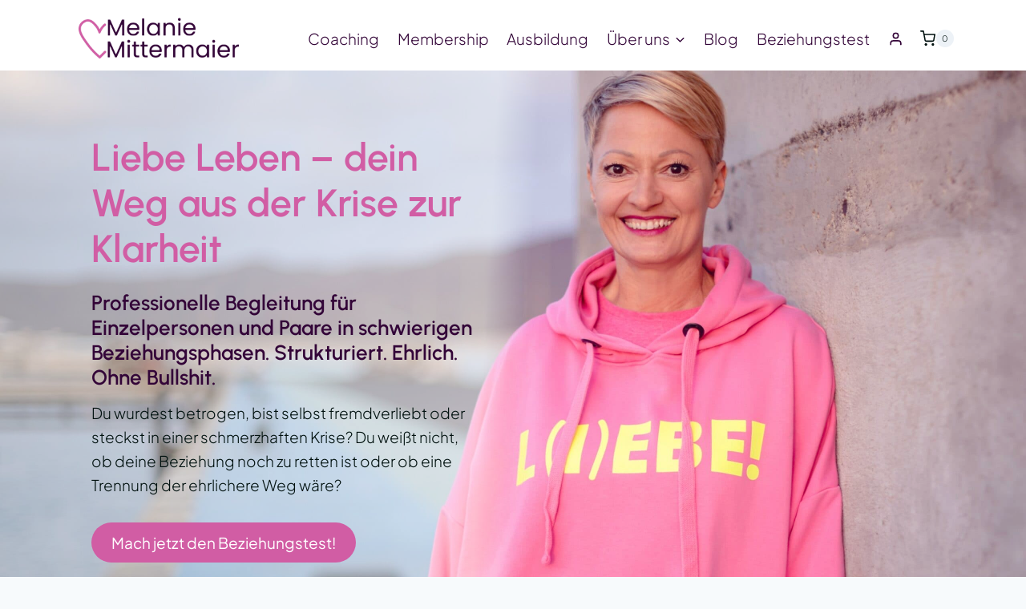

--- FILE ---
content_type: text/html
request_url: https://melanie-mittermaier.de/
body_size: 47502
content:
<!doctype html>
<html lang="de" class="no-js" itemtype="https://schema.org/WebPage" itemscope>
<head><meta charset="UTF-8"><script>if(navigator.userAgent.match(/MSIE|Internet Explorer/i)||navigator.userAgent.match(/Trident\/7\..*?rv:11/i)){var href=document.location.href;if(!href.match(/[?&]nowprocket/)){if(href.indexOf("?")==-1){if(href.indexOf("#")==-1){document.location.href=href+"?nowprocket=1"}else{document.location.href=href.replace("#","?nowprocket=1#")}}else{if(href.indexOf("#")==-1){document.location.href=href+"&nowprocket=1"}else{document.location.href=href.replace("#","&nowprocket=1#")}}}}</script><script>(()=>{class RocketLazyLoadScripts{constructor(){this.v="2.0.4",this.userEvents=["keydown","keyup","mousedown","mouseup","mousemove","mouseover","mouseout","touchmove","touchstart","touchend","touchcancel","wheel","click","dblclick","input"],this.attributeEvents=["onblur","onclick","oncontextmenu","ondblclick","onfocus","onmousedown","onmouseenter","onmouseleave","onmousemove","onmouseout","onmouseover","onmouseup","onmousewheel","onscroll","onsubmit"]}async t(){this.i(),this.o(),/iP(ad|hone)/.test(navigator.userAgent)&&this.h(),this.u(),this.l(this),this.m(),this.k(this),this.p(this),this._(),await Promise.all([this.R(),this.L()]),this.lastBreath=Date.now(),this.S(this),this.P(),this.D(),this.O(),this.M(),await this.C(this.delayedScripts.normal),await this.C(this.delayedScripts.defer),await this.C(this.delayedScripts.async),await this.T(),await this.F(),await this.j(),await this.A(),window.dispatchEvent(new Event("rocket-allScriptsLoaded")),this.everythingLoaded=!0,this.lastTouchEnd&&await new Promise(t=>setTimeout(t,500-Date.now()+this.lastTouchEnd)),this.I(),this.H(),this.U(),this.W()}i(){this.CSPIssue=sessionStorage.getItem("rocketCSPIssue"),document.addEventListener("securitypolicyviolation",t=>{this.CSPIssue||"script-src-elem"!==t.violatedDirective||"data"!==t.blockedURI||(this.CSPIssue=!0,sessionStorage.setItem("rocketCSPIssue",!0))},{isRocket:!0})}o(){window.addEventListener("pageshow",t=>{this.persisted=t.persisted,this.realWindowLoadedFired=!0},{isRocket:!0}),window.addEventListener("pagehide",()=>{this.onFirstUserAction=null},{isRocket:!0})}h(){let t;function e(e){t=e}window.addEventListener("touchstart",e,{isRocket:!0}),window.addEventListener("touchend",function i(o){o.changedTouches[0]&&t.changedTouches[0]&&Math.abs(o.changedTouches[0].pageX-t.changedTouches[0].pageX)<10&&Math.abs(o.changedTouches[0].pageY-t.changedTouches[0].pageY)<10&&o.timeStamp-t.timeStamp<200&&(window.removeEventListener("touchstart",e,{isRocket:!0}),window.removeEventListener("touchend",i,{isRocket:!0}),"INPUT"===o.target.tagName&&"text"===o.target.type||(o.target.dispatchEvent(new TouchEvent("touchend",{target:o.target,bubbles:!0})),o.target.dispatchEvent(new MouseEvent("mouseover",{target:o.target,bubbles:!0})),o.target.dispatchEvent(new PointerEvent("click",{target:o.target,bubbles:!0,cancelable:!0,detail:1,clientX:o.changedTouches[0].clientX,clientY:o.changedTouches[0].clientY})),event.preventDefault()))},{isRocket:!0})}q(t){this.userActionTriggered||("mousemove"!==t.type||this.firstMousemoveIgnored?"keyup"===t.type||"mouseover"===t.type||"mouseout"===t.type||(this.userActionTriggered=!0,this.onFirstUserAction&&this.onFirstUserAction()):this.firstMousemoveIgnored=!0),"click"===t.type&&t.preventDefault(),t.stopPropagation(),t.stopImmediatePropagation(),"touchstart"===this.lastEvent&&"touchend"===t.type&&(this.lastTouchEnd=Date.now()),"click"===t.type&&(this.lastTouchEnd=0),this.lastEvent=t.type,t.composedPath&&t.composedPath()[0].getRootNode()instanceof ShadowRoot&&(t.rocketTarget=t.composedPath()[0]),this.savedUserEvents.push(t)}u(){this.savedUserEvents=[],this.userEventHandler=this.q.bind(this),this.userEvents.forEach(t=>window.addEventListener(t,this.userEventHandler,{passive:!1,isRocket:!0})),document.addEventListener("visibilitychange",this.userEventHandler,{isRocket:!0})}U(){this.userEvents.forEach(t=>window.removeEventListener(t,this.userEventHandler,{passive:!1,isRocket:!0})),document.removeEventListener("visibilitychange",this.userEventHandler,{isRocket:!0}),this.savedUserEvents.forEach(t=>{(t.rocketTarget||t.target).dispatchEvent(new window[t.constructor.name](t.type,t))})}m(){const t="return false",e=Array.from(this.attributeEvents,t=>"data-rocket-"+t),i="["+this.attributeEvents.join("],[")+"]",o="[data-rocket-"+this.attributeEvents.join("],[data-rocket-")+"]",s=(e,i,o)=>{o&&o!==t&&(e.setAttribute("data-rocket-"+i,o),e["rocket"+i]=new Function("event",o),e.setAttribute(i,t))};new MutationObserver(t=>{for(const n of t)"attributes"===n.type&&(n.attributeName.startsWith("data-rocket-")||this.everythingLoaded?n.attributeName.startsWith("data-rocket-")&&this.everythingLoaded&&this.N(n.target,n.attributeName.substring(12)):s(n.target,n.attributeName,n.target.getAttribute(n.attributeName))),"childList"===n.type&&n.addedNodes.forEach(t=>{if(t.nodeType===Node.ELEMENT_NODE)if(this.everythingLoaded)for(const i of[t,...t.querySelectorAll(o)])for(const t of i.getAttributeNames())e.includes(t)&&this.N(i,t.substring(12));else for(const e of[t,...t.querySelectorAll(i)])for(const t of e.getAttributeNames())this.attributeEvents.includes(t)&&s(e,t,e.getAttribute(t))})}).observe(document,{subtree:!0,childList:!0,attributeFilter:[...this.attributeEvents,...e]})}I(){this.attributeEvents.forEach(t=>{document.querySelectorAll("[data-rocket-"+t+"]").forEach(e=>{this.N(e,t)})})}N(t,e){const i=t.getAttribute("data-rocket-"+e);i&&(t.setAttribute(e,i),t.removeAttribute("data-rocket-"+e))}k(t){Object.defineProperty(HTMLElement.prototype,"onclick",{get(){return this.rocketonclick||null},set(e){this.rocketonclick=e,this.setAttribute(t.everythingLoaded?"onclick":"data-rocket-onclick","this.rocketonclick(event)")}})}S(t){function e(e,i){let o=e[i];e[i]=null,Object.defineProperty(e,i,{get:()=>o,set(s){t.everythingLoaded?o=s:e["rocket"+i]=o=s}})}e(document,"onreadystatechange"),e(window,"onload"),e(window,"onpageshow");try{Object.defineProperty(document,"readyState",{get:()=>t.rocketReadyState,set(e){t.rocketReadyState=e},configurable:!0}),document.readyState="loading"}catch(t){console.log("WPRocket DJE readyState conflict, bypassing")}}l(t){this.originalAddEventListener=EventTarget.prototype.addEventListener,this.originalRemoveEventListener=EventTarget.prototype.removeEventListener,this.savedEventListeners=[],EventTarget.prototype.addEventListener=function(e,i,o){o&&o.isRocket||!t.B(e,this)&&!t.userEvents.includes(e)||t.B(e,this)&&!t.userActionTriggered||e.startsWith("rocket-")||t.everythingLoaded?t.originalAddEventListener.call(this,e,i,o):(t.savedEventListeners.push({target:this,remove:!1,type:e,func:i,options:o}),"mouseenter"!==e&&"mouseleave"!==e||t.originalAddEventListener.call(this,e,t.savedUserEvents.push,o))},EventTarget.prototype.removeEventListener=function(e,i,o){o&&o.isRocket||!t.B(e,this)&&!t.userEvents.includes(e)||t.B(e,this)&&!t.userActionTriggered||e.startsWith("rocket-")||t.everythingLoaded?t.originalRemoveEventListener.call(this,e,i,o):t.savedEventListeners.push({target:this,remove:!0,type:e,func:i,options:o})}}J(t,e){this.savedEventListeners=this.savedEventListeners.filter(i=>{let o=i.type,s=i.target||window;return e!==o||t!==s||(this.B(o,s)&&(i.type="rocket-"+o),this.$(i),!1)})}H(){EventTarget.prototype.addEventListener=this.originalAddEventListener,EventTarget.prototype.removeEventListener=this.originalRemoveEventListener,this.savedEventListeners.forEach(t=>this.$(t))}$(t){t.remove?this.originalRemoveEventListener.call(t.target,t.type,t.func,t.options):this.originalAddEventListener.call(t.target,t.type,t.func,t.options)}p(t){let e;function i(e){return t.everythingLoaded?e:e.split(" ").map(t=>"load"===t||t.startsWith("load.")?"rocket-jquery-load":t).join(" ")}function o(o){function s(e){const s=o.fn[e];o.fn[e]=o.fn.init.prototype[e]=function(){return this[0]===window&&t.userActionTriggered&&("string"==typeof arguments[0]||arguments[0]instanceof String?arguments[0]=i(arguments[0]):"object"==typeof arguments[0]&&Object.keys(arguments[0]).forEach(t=>{const e=arguments[0][t];delete arguments[0][t],arguments[0][i(t)]=e})),s.apply(this,arguments),this}}if(o&&o.fn&&!t.allJQueries.includes(o)){const e={DOMContentLoaded:[],"rocket-DOMContentLoaded":[]};for(const t in e)document.addEventListener(t,()=>{e[t].forEach(t=>t())},{isRocket:!0});o.fn.ready=o.fn.init.prototype.ready=function(i){function s(){parseInt(o.fn.jquery)>2?setTimeout(()=>i.bind(document)(o)):i.bind(document)(o)}return"function"==typeof i&&(t.realDomReadyFired?!t.userActionTriggered||t.fauxDomReadyFired?s():e["rocket-DOMContentLoaded"].push(s):e.DOMContentLoaded.push(s)),o([])},s("on"),s("one"),s("off"),t.allJQueries.push(o)}e=o}t.allJQueries=[],o(window.jQuery),Object.defineProperty(window,"jQuery",{get:()=>e,set(t){o(t)}})}P(){const t=new Map;document.write=document.writeln=function(e){const i=document.currentScript,o=document.createRange(),s=i.parentElement;let n=t.get(i);void 0===n&&(n=i.nextSibling,t.set(i,n));const c=document.createDocumentFragment();o.setStart(c,0),c.appendChild(o.createContextualFragment(e)),s.insertBefore(c,n)}}async R(){return new Promise(t=>{this.userActionTriggered?t():this.onFirstUserAction=t})}async L(){return new Promise(t=>{document.addEventListener("DOMContentLoaded",()=>{this.realDomReadyFired=!0,t()},{isRocket:!0})})}async j(){return this.realWindowLoadedFired?Promise.resolve():new Promise(t=>{window.addEventListener("load",t,{isRocket:!0})})}M(){this.pendingScripts=[];this.scriptsMutationObserver=new MutationObserver(t=>{for(const e of t)e.addedNodes.forEach(t=>{"SCRIPT"!==t.tagName||t.noModule||t.isWPRocket||this.pendingScripts.push({script:t,promise:new Promise(e=>{const i=()=>{const i=this.pendingScripts.findIndex(e=>e.script===t);i>=0&&this.pendingScripts.splice(i,1),e()};t.addEventListener("load",i,{isRocket:!0}),t.addEventListener("error",i,{isRocket:!0}),setTimeout(i,1e3)})})})}),this.scriptsMutationObserver.observe(document,{childList:!0,subtree:!0})}async F(){await this.X(),this.pendingScripts.length?(await this.pendingScripts[0].promise,await this.F()):this.scriptsMutationObserver.disconnect()}D(){this.delayedScripts={normal:[],async:[],defer:[]},document.querySelectorAll("script[type$=rocketlazyloadscript]").forEach(t=>{t.hasAttribute("data-rocket-src")?t.hasAttribute("async")&&!1!==t.async?this.delayedScripts.async.push(t):t.hasAttribute("defer")&&!1!==t.defer||"module"===t.getAttribute("data-rocket-type")?this.delayedScripts.defer.push(t):this.delayedScripts.normal.push(t):this.delayedScripts.normal.push(t)})}async _(){await this.L();let t=[];document.querySelectorAll("script[type$=rocketlazyloadscript][data-rocket-src]").forEach(e=>{let i=e.getAttribute("data-rocket-src");if(i&&!i.startsWith("data:")){i.startsWith("//")&&(i=location.protocol+i);try{const o=new URL(i).origin;o!==location.origin&&t.push({src:o,crossOrigin:e.crossOrigin||"module"===e.getAttribute("data-rocket-type")})}catch(t){}}}),t=[...new Map(t.map(t=>[JSON.stringify(t),t])).values()],this.Y(t,"preconnect")}async G(t){if(await this.K(),!0!==t.noModule||!("noModule"in HTMLScriptElement.prototype))return new Promise(e=>{let i;function o(){(i||t).setAttribute("data-rocket-status","executed"),e()}try{if(navigator.userAgent.includes("Firefox/")||""===navigator.vendor||this.CSPIssue)i=document.createElement("script"),[...t.attributes].forEach(t=>{let e=t.nodeName;"type"!==e&&("data-rocket-type"===e&&(e="type"),"data-rocket-src"===e&&(e="src"),i.setAttribute(e,t.nodeValue))}),t.text&&(i.text=t.text),t.nonce&&(i.nonce=t.nonce),i.hasAttribute("src")?(i.addEventListener("load",o,{isRocket:!0}),i.addEventListener("error",()=>{i.setAttribute("data-rocket-status","failed-network"),e()},{isRocket:!0}),setTimeout(()=>{i.isConnected||e()},1)):(i.text=t.text,o()),i.isWPRocket=!0,t.parentNode.replaceChild(i,t);else{const i=t.getAttribute("data-rocket-type"),s=t.getAttribute("data-rocket-src");i?(t.type=i,t.removeAttribute("data-rocket-type")):t.removeAttribute("type"),t.addEventListener("load",o,{isRocket:!0}),t.addEventListener("error",i=>{this.CSPIssue&&i.target.src.startsWith("data:")?(console.log("WPRocket: CSP fallback activated"),t.removeAttribute("src"),this.G(t).then(e)):(t.setAttribute("data-rocket-status","failed-network"),e())},{isRocket:!0}),s?(t.fetchPriority="high",t.removeAttribute("data-rocket-src"),t.src=s):t.src="data:text/javascript;base64,"+window.btoa(unescape(encodeURIComponent(t.text)))}}catch(i){t.setAttribute("data-rocket-status","failed-transform"),e()}});t.setAttribute("data-rocket-status","skipped")}async C(t){const e=t.shift();return e?(e.isConnected&&await this.G(e),this.C(t)):Promise.resolve()}O(){this.Y([...this.delayedScripts.normal,...this.delayedScripts.defer,...this.delayedScripts.async],"preload")}Y(t,e){this.trash=this.trash||[];let i=!0;var o=document.createDocumentFragment();t.forEach(t=>{const s=t.getAttribute&&t.getAttribute("data-rocket-src")||t.src;if(s&&!s.startsWith("data:")){const n=document.createElement("link");n.href=s,n.rel=e,"preconnect"!==e&&(n.as="script",n.fetchPriority=i?"high":"low"),t.getAttribute&&"module"===t.getAttribute("data-rocket-type")&&(n.crossOrigin=!0),t.crossOrigin&&(n.crossOrigin=t.crossOrigin),t.integrity&&(n.integrity=t.integrity),t.nonce&&(n.nonce=t.nonce),o.appendChild(n),this.trash.push(n),i=!1}}),document.head.appendChild(o)}W(){this.trash.forEach(t=>t.remove())}async T(){try{document.readyState="interactive"}catch(t){}this.fauxDomReadyFired=!0;try{await this.K(),this.J(document,"readystatechange"),document.dispatchEvent(new Event("rocket-readystatechange")),await this.K(),document.rocketonreadystatechange&&document.rocketonreadystatechange(),await this.K(),this.J(document,"DOMContentLoaded"),document.dispatchEvent(new Event("rocket-DOMContentLoaded")),await this.K(),this.J(window,"DOMContentLoaded"),window.dispatchEvent(new Event("rocket-DOMContentLoaded"))}catch(t){console.error(t)}}async A(){try{document.readyState="complete"}catch(t){}try{await this.K(),this.J(document,"readystatechange"),document.dispatchEvent(new Event("rocket-readystatechange")),await this.K(),document.rocketonreadystatechange&&document.rocketonreadystatechange(),await this.K(),this.J(window,"load"),window.dispatchEvent(new Event("rocket-load")),await this.K(),window.rocketonload&&window.rocketonload(),await this.K(),this.allJQueries.forEach(t=>t(window).trigger("rocket-jquery-load")),await this.K(),this.J(window,"pageshow");const t=new Event("rocket-pageshow");t.persisted=this.persisted,window.dispatchEvent(t),await this.K(),window.rocketonpageshow&&window.rocketonpageshow({persisted:this.persisted})}catch(t){console.error(t)}}async K(){Date.now()-this.lastBreath>45&&(await this.X(),this.lastBreath=Date.now())}async X(){return document.hidden?new Promise(t=>setTimeout(t)):new Promise(t=>requestAnimationFrame(t))}B(t,e){return e===document&&"readystatechange"===t||(e===document&&"DOMContentLoaded"===t||(e===window&&"DOMContentLoaded"===t||(e===window&&"load"===t||e===window&&"pageshow"===t)))}static run(){(new RocketLazyLoadScripts).t()}}RocketLazyLoadScripts.run()})();</script>
	
	<meta name="viewport" content="width=device-width, initial-scale=1, minimum-scale=1">
	<title>Beziehungscoaching &amp; Paarberatung | Melanie Mittermaier</title>
<link data-rocket-prefetch href="https://sibautomation.com" rel="dns-prefetch">
<link data-rocket-prefetch href="https://plausible.io" rel="dns-prefetch">
<link data-rocket-prefetch href="https://www.googletagmanager.com" rel="dns-prefetch">
<link data-rocket-prefetch href="https://cdn.by.wonderpush.com" rel="dns-prefetch"><link rel="preload" data-rocket-preload as="image" href="https://melanie-mittermaier.de/wp-content/uploads/2025/12/Paarberatung-mit-Beziehungsexpertin-Melanie-Mittermaier-Affaere-Fremdverliebt-Trennung-scaled.jpeg" fetchpriority="high">
<meta name="dc.title" content="Beziehungscoaching &amp; Paarberatung | Melanie Mittermaier">
<meta name="dc.description" content="Steckst du in einer Beziehungskrise? Melanie Mittermaier hilft Affären zu verarbeiten, Fremdliebe zu verstehen und endlich Klarheit für deine Zukunft zu finden.">
<meta name="dc.relation" content="https://melanie-mittermaier.de/">
<meta name="dc.source" content="https://melanie-mittermaier.de/">
<meta name="dc.language" content="de_DE">
<meta name="description" content="Steckst du in einer Beziehungskrise? Melanie Mittermaier hilft Affären zu verarbeiten, Fremdliebe zu verstehen und endlich Klarheit für deine Zukunft zu finden.">
<meta name="robots" content="index, follow, max-snippet:-1, max-image-preview:large, max-video-preview:-1">
<link rel="canonical" href="https://melanie-mittermaier.de/">
<script id="website-schema" type="application/ld+json">{"@context":"https:\/\/schema.org","@type":"WebSite","name":"Melanie Mittermaier","alternateName":"Melanie Mittermaier","description":"Liebes-Coach und Aff\u00e4ren-Manager","url":"https:\/\/melanie-mittermaier.de"}</script>
<meta property="og:url" content="https://melanie-mittermaier.de/">
<meta property="og:site_name" content="Melanie Mittermaier">
<meta property="og:locale" content="de_DE">
<meta property="og:type" content="website">
<meta property="og:title" content="Beziehungscoaching &amp; Paarberatung | Melanie Mittermaier">
<meta property="og:description" content="Steckst du in einer Beziehungskrise? Melanie Mittermaier hilft Affären zu verarbeiten, Fremdliebe zu verstehen und endlich Klarheit für deine Zukunft zu finden.">
<meta property="og:image" content="https://melanie-mittermaier.de/wp-content/uploads/2024/05/favicon.png?t=1769100010">
<meta property="og:image:secure_url" content="https://melanie-mittermaier.de/wp-content/uploads/2024/05/favicon.png?t=1769100010">
<meta property="og:image:alt" content="">
<meta name="twitter:card" content="summary">
<meta name="twitter:title" content="Beziehungscoaching &amp; Paarberatung | Melanie Mittermaier">
<meta name="twitter:description" content="Steckst du in einer Beziehungskrise? Melanie Mittermaier hilft Affären zu verarbeiten, Fremdliebe zu verstehen und endlich Klarheit für deine Zukunft zu finden.">
<meta name="twitter:image" content="https://melanie-mittermaier.de/wp-content/uploads/2025/12/Ausbildung-Coaching-lernen.jpg">
<link rel='dns-prefetch' href='//plausible.io' />
<script type="application/ld+json">{"@context":"https:\/\/schema.org","@type":"Person","name":"Melanie Mittermaier","url":"https:\/\/melanie-mittermaier.de","alternateName":"Melanie Mittermaier","description":"Melanie Mittermaier","sameAs":["https:\/\/www.facebook.com\/MelanieMittermaier73","https:\/\/www.pinterest.de\/melaniemittermaier\/","https:\/\/www.instagram.com\/melaniemittermaier\/","https:\/\/www.youtube.com\/user\/MittermaierCoaching"]}</script>
					<script type="rocketlazyloadscript">document.documentElement.classList.remove( 'no-js' );</script>
			<script>function cpLoadCSS(e,t,n){"use strict";var i=window.document.createElement("link"),o=t||window.document.getElementsByTagName("script")[0];return i.rel="stylesheet",i.href=e,i.media="only x",o.parentNode.insertBefore(i,o),setTimeout(function(){i.media=n||"all"}),i}</script><style>.cp-popup-container .cpro-overlay,.cp-popup-container .cp-popup-wrapper{opacity:0;visibility:hidden;display:none}</style><style id='wp-img-auto-sizes-contain-inline-css'>
img:is([sizes=auto i],[sizes^="auto," i]){contain-intrinsic-size:3000px 1500px}
/*# sourceURL=wp-img-auto-sizes-contain-inline-css */
</style>
<link data-minify="1" rel='stylesheet' id='woocommerce-pdf-frontend-css-css' href='https://melanie-mittermaier.de/wp-content/cache/min/1/wp-content/plugins/woocommerce-pdf-invoice/assets/css/woocommerce-pdf-frontend-css.css?ver=1769079850' media='all' />
<link data-minify="1" rel='stylesheet' id='kadence-blocks-rowlayout-css' href='https://melanie-mittermaier.de/wp-content/cache/min/1/wp-content/plugins/kadence-blocks/dist/style-blocks-rowlayout.css?ver=1769079850' media='all' />
<link data-minify="1" rel='stylesheet' id='kadence-blocks-column-css' href='https://melanie-mittermaier.de/wp-content/cache/min/1/wp-content/plugins/kadence-blocks/dist/style-blocks-column.css?ver=1769079850' media='all' />
<style id='wp-block-library-inline-css'>
:root{--wp-block-synced-color:#7a00df;--wp-block-synced-color--rgb:122,0,223;--wp-bound-block-color:var(--wp-block-synced-color);--wp-editor-canvas-background:#ddd;--wp-admin-theme-color:#007cba;--wp-admin-theme-color--rgb:0,124,186;--wp-admin-theme-color-darker-10:#006ba1;--wp-admin-theme-color-darker-10--rgb:0,107,160.5;--wp-admin-theme-color-darker-20:#005a87;--wp-admin-theme-color-darker-20--rgb:0,90,135;--wp-admin-border-width-focus:2px}@media (min-resolution:192dpi){:root{--wp-admin-border-width-focus:1.5px}}.wp-element-button{cursor:pointer}:root .has-very-light-gray-background-color{background-color:#eee}:root .has-very-dark-gray-background-color{background-color:#313131}:root .has-very-light-gray-color{color:#eee}:root .has-very-dark-gray-color{color:#313131}:root .has-vivid-green-cyan-to-vivid-cyan-blue-gradient-background{background:linear-gradient(135deg,#00d084,#0693e3)}:root .has-purple-crush-gradient-background{background:linear-gradient(135deg,#34e2e4,#4721fb 50%,#ab1dfe)}:root .has-hazy-dawn-gradient-background{background:linear-gradient(135deg,#faaca8,#dad0ec)}:root .has-subdued-olive-gradient-background{background:linear-gradient(135deg,#fafae1,#67a671)}:root .has-atomic-cream-gradient-background{background:linear-gradient(135deg,#fdd79a,#004a59)}:root .has-nightshade-gradient-background{background:linear-gradient(135deg,#330968,#31cdcf)}:root .has-midnight-gradient-background{background:linear-gradient(135deg,#020381,#2874fc)}:root{--wp--preset--font-size--normal:16px;--wp--preset--font-size--huge:42px}.has-regular-font-size{font-size:1em}.has-larger-font-size{font-size:2.625em}.has-normal-font-size{font-size:var(--wp--preset--font-size--normal)}.has-huge-font-size{font-size:var(--wp--preset--font-size--huge)}.has-text-align-center{text-align:center}.has-text-align-left{text-align:left}.has-text-align-right{text-align:right}.has-fit-text{white-space:nowrap!important}#end-resizable-editor-section{display:none}.aligncenter{clear:both}.items-justified-left{justify-content:flex-start}.items-justified-center{justify-content:center}.items-justified-right{justify-content:flex-end}.items-justified-space-between{justify-content:space-between}.screen-reader-text{border:0;clip-path:inset(50%);height:1px;margin:-1px;overflow:hidden;padding:0;position:absolute;width:1px;word-wrap:normal!important}.screen-reader-text:focus{background-color:#ddd;clip-path:none;color:#444;display:block;font-size:1em;height:auto;left:5px;line-height:normal;padding:15px 23px 14px;text-decoration:none;top:5px;width:auto;z-index:100000}html :where(.has-border-color){border-style:solid}html :where([style*=border-top-color]){border-top-style:solid}html :where([style*=border-right-color]){border-right-style:solid}html :where([style*=border-bottom-color]){border-bottom-style:solid}html :where([style*=border-left-color]){border-left-style:solid}html :where([style*=border-width]){border-style:solid}html :where([style*=border-top-width]){border-top-style:solid}html :where([style*=border-right-width]){border-right-style:solid}html :where([style*=border-bottom-width]){border-bottom-style:solid}html :where([style*=border-left-width]){border-left-style:solid}html :where(img[class*=wp-image-]){height:auto;max-width:100%}:where(figure){margin:0 0 1em}html :where(.is-position-sticky){--wp-admin--admin-bar--position-offset:var(--wp-admin--admin-bar--height,0px)}@media screen and (max-width:600px){html :where(.is-position-sticky){--wp-admin--admin-bar--position-offset:0px}}

/*# sourceURL=wp-block-library-inline-css */
</style><style id='wp-block-button-inline-css'>
.wp-block-button__link{align-content:center;box-sizing:border-box;cursor:pointer;display:inline-block;height:100%;text-align:center;word-break:break-word}.wp-block-button__link.aligncenter{text-align:center}.wp-block-button__link.alignright{text-align:right}:where(.wp-block-button__link){border-radius:9999px;box-shadow:none;padding:calc(.667em + 2px) calc(1.333em + 2px);text-decoration:none}.wp-block-button[style*=text-decoration] .wp-block-button__link{text-decoration:inherit}.wp-block-buttons>.wp-block-button.has-custom-width{max-width:none}.wp-block-buttons>.wp-block-button.has-custom-width .wp-block-button__link{width:100%}.wp-block-buttons>.wp-block-button.has-custom-font-size .wp-block-button__link{font-size:inherit}.wp-block-buttons>.wp-block-button.wp-block-button__width-25{width:calc(25% - var(--wp--style--block-gap, .5em)*.75)}.wp-block-buttons>.wp-block-button.wp-block-button__width-50{width:calc(50% - var(--wp--style--block-gap, .5em)*.5)}.wp-block-buttons>.wp-block-button.wp-block-button__width-75{width:calc(75% - var(--wp--style--block-gap, .5em)*.25)}.wp-block-buttons>.wp-block-button.wp-block-button__width-100{flex-basis:100%;width:100%}.wp-block-buttons.is-vertical>.wp-block-button.wp-block-button__width-25{width:25%}.wp-block-buttons.is-vertical>.wp-block-button.wp-block-button__width-50{width:50%}.wp-block-buttons.is-vertical>.wp-block-button.wp-block-button__width-75{width:75%}.wp-block-button.is-style-squared,.wp-block-button__link.wp-block-button.is-style-squared{border-radius:0}.wp-block-button.no-border-radius,.wp-block-button__link.no-border-radius{border-radius:0!important}:root :where(.wp-block-button .wp-block-button__link.is-style-outline),:root :where(.wp-block-button.is-style-outline>.wp-block-button__link){border:2px solid;padding:.667em 1.333em}:root :where(.wp-block-button .wp-block-button__link.is-style-outline:not(.has-text-color)),:root :where(.wp-block-button.is-style-outline>.wp-block-button__link:not(.has-text-color)){color:currentColor}:root :where(.wp-block-button .wp-block-button__link.is-style-outline:not(.has-background)),:root :where(.wp-block-button.is-style-outline>.wp-block-button__link:not(.has-background)){background-color:initial;background-image:none}
/*# sourceURL=https://melanie-mittermaier.de/wp-includes/blocks/button/style.min.css */
</style>
<style id='wp-block-gallery-inline-css'>
.blocks-gallery-grid:not(.has-nested-images),.wp-block-gallery:not(.has-nested-images){display:flex;flex-wrap:wrap;list-style-type:none;margin:0;padding:0}.blocks-gallery-grid:not(.has-nested-images) .blocks-gallery-image,.blocks-gallery-grid:not(.has-nested-images) .blocks-gallery-item,.wp-block-gallery:not(.has-nested-images) .blocks-gallery-image,.wp-block-gallery:not(.has-nested-images) .blocks-gallery-item{display:flex;flex-direction:column;flex-grow:1;justify-content:center;margin:0 1em 1em 0;position:relative;width:calc(50% - 1em)}.blocks-gallery-grid:not(.has-nested-images) .blocks-gallery-image:nth-of-type(2n),.blocks-gallery-grid:not(.has-nested-images) .blocks-gallery-item:nth-of-type(2n),.wp-block-gallery:not(.has-nested-images) .blocks-gallery-image:nth-of-type(2n),.wp-block-gallery:not(.has-nested-images) .blocks-gallery-item:nth-of-type(2n){margin-right:0}.blocks-gallery-grid:not(.has-nested-images) .blocks-gallery-image figure,.blocks-gallery-grid:not(.has-nested-images) .blocks-gallery-item figure,.wp-block-gallery:not(.has-nested-images) .blocks-gallery-image figure,.wp-block-gallery:not(.has-nested-images) .blocks-gallery-item figure{align-items:flex-end;display:flex;height:100%;justify-content:flex-start;margin:0}.blocks-gallery-grid:not(.has-nested-images) .blocks-gallery-image img,.blocks-gallery-grid:not(.has-nested-images) .blocks-gallery-item img,.wp-block-gallery:not(.has-nested-images) .blocks-gallery-image img,.wp-block-gallery:not(.has-nested-images) .blocks-gallery-item img{display:block;height:auto;max-width:100%;width:auto}.blocks-gallery-grid:not(.has-nested-images) .blocks-gallery-image figcaption,.blocks-gallery-grid:not(.has-nested-images) .blocks-gallery-item figcaption,.wp-block-gallery:not(.has-nested-images) .blocks-gallery-image figcaption,.wp-block-gallery:not(.has-nested-images) .blocks-gallery-item figcaption{background:linear-gradient(0deg,#000000b3,#0000004d 70%,#0000);bottom:0;box-sizing:border-box;color:#fff;font-size:.8em;margin:0;max-height:100%;overflow:auto;padding:3em .77em .7em;position:absolute;text-align:center;width:100%;z-index:2}.blocks-gallery-grid:not(.has-nested-images) .blocks-gallery-image figcaption img,.blocks-gallery-grid:not(.has-nested-images) .blocks-gallery-item figcaption img,.wp-block-gallery:not(.has-nested-images) .blocks-gallery-image figcaption img,.wp-block-gallery:not(.has-nested-images) .blocks-gallery-item figcaption img{display:inline}.blocks-gallery-grid:not(.has-nested-images) figcaption,.wp-block-gallery:not(.has-nested-images) figcaption{flex-grow:1}.blocks-gallery-grid:not(.has-nested-images).is-cropped .blocks-gallery-image a,.blocks-gallery-grid:not(.has-nested-images).is-cropped .blocks-gallery-image img,.blocks-gallery-grid:not(.has-nested-images).is-cropped .blocks-gallery-item a,.blocks-gallery-grid:not(.has-nested-images).is-cropped .blocks-gallery-item img,.wp-block-gallery:not(.has-nested-images).is-cropped .blocks-gallery-image a,.wp-block-gallery:not(.has-nested-images).is-cropped .blocks-gallery-image img,.wp-block-gallery:not(.has-nested-images).is-cropped .blocks-gallery-item a,.wp-block-gallery:not(.has-nested-images).is-cropped .blocks-gallery-item img{flex:1;height:100%;object-fit:cover;width:100%}.blocks-gallery-grid:not(.has-nested-images).columns-1 .blocks-gallery-image,.blocks-gallery-grid:not(.has-nested-images).columns-1 .blocks-gallery-item,.wp-block-gallery:not(.has-nested-images).columns-1 .blocks-gallery-image,.wp-block-gallery:not(.has-nested-images).columns-1 .blocks-gallery-item{margin-right:0;width:100%}@media (min-width:600px){.blocks-gallery-grid:not(.has-nested-images).columns-3 .blocks-gallery-image,.blocks-gallery-grid:not(.has-nested-images).columns-3 .blocks-gallery-item,.wp-block-gallery:not(.has-nested-images).columns-3 .blocks-gallery-image,.wp-block-gallery:not(.has-nested-images).columns-3 .blocks-gallery-item{margin-right:1em;width:calc(33.33333% - .66667em)}.blocks-gallery-grid:not(.has-nested-images).columns-4 .blocks-gallery-image,.blocks-gallery-grid:not(.has-nested-images).columns-4 .blocks-gallery-item,.wp-block-gallery:not(.has-nested-images).columns-4 .blocks-gallery-image,.wp-block-gallery:not(.has-nested-images).columns-4 .blocks-gallery-item{margin-right:1em;width:calc(25% - .75em)}.blocks-gallery-grid:not(.has-nested-images).columns-5 .blocks-gallery-image,.blocks-gallery-grid:not(.has-nested-images).columns-5 .blocks-gallery-item,.wp-block-gallery:not(.has-nested-images).columns-5 .blocks-gallery-image,.wp-block-gallery:not(.has-nested-images).columns-5 .blocks-gallery-item{margin-right:1em;width:calc(20% - .8em)}.blocks-gallery-grid:not(.has-nested-images).columns-6 .blocks-gallery-image,.blocks-gallery-grid:not(.has-nested-images).columns-6 .blocks-gallery-item,.wp-block-gallery:not(.has-nested-images).columns-6 .blocks-gallery-image,.wp-block-gallery:not(.has-nested-images).columns-6 .blocks-gallery-item{margin-right:1em;width:calc(16.66667% - .83333em)}.blocks-gallery-grid:not(.has-nested-images).columns-7 .blocks-gallery-image,.blocks-gallery-grid:not(.has-nested-images).columns-7 .blocks-gallery-item,.wp-block-gallery:not(.has-nested-images).columns-7 .blocks-gallery-image,.wp-block-gallery:not(.has-nested-images).columns-7 .blocks-gallery-item{margin-right:1em;width:calc(14.28571% - .85714em)}.blocks-gallery-grid:not(.has-nested-images).columns-8 .blocks-gallery-image,.blocks-gallery-grid:not(.has-nested-images).columns-8 .blocks-gallery-item,.wp-block-gallery:not(.has-nested-images).columns-8 .blocks-gallery-image,.wp-block-gallery:not(.has-nested-images).columns-8 .blocks-gallery-item{margin-right:1em;width:calc(12.5% - .875em)}.blocks-gallery-grid:not(.has-nested-images).columns-1 .blocks-gallery-image:nth-of-type(1n),.blocks-gallery-grid:not(.has-nested-images).columns-1 .blocks-gallery-item:nth-of-type(1n),.blocks-gallery-grid:not(.has-nested-images).columns-2 .blocks-gallery-image:nth-of-type(2n),.blocks-gallery-grid:not(.has-nested-images).columns-2 .blocks-gallery-item:nth-of-type(2n),.blocks-gallery-grid:not(.has-nested-images).columns-3 .blocks-gallery-image:nth-of-type(3n),.blocks-gallery-grid:not(.has-nested-images).columns-3 .blocks-gallery-item:nth-of-type(3n),.blocks-gallery-grid:not(.has-nested-images).columns-4 .blocks-gallery-image:nth-of-type(4n),.blocks-gallery-grid:not(.has-nested-images).columns-4 .blocks-gallery-item:nth-of-type(4n),.blocks-gallery-grid:not(.has-nested-images).columns-5 .blocks-gallery-image:nth-of-type(5n),.blocks-gallery-grid:not(.has-nested-images).columns-5 .blocks-gallery-item:nth-of-type(5n),.blocks-gallery-grid:not(.has-nested-images).columns-6 .blocks-gallery-image:nth-of-type(6n),.blocks-gallery-grid:not(.has-nested-images).columns-6 .blocks-gallery-item:nth-of-type(6n),.blocks-gallery-grid:not(.has-nested-images).columns-7 .blocks-gallery-image:nth-of-type(7n),.blocks-gallery-grid:not(.has-nested-images).columns-7 .blocks-gallery-item:nth-of-type(7n),.blocks-gallery-grid:not(.has-nested-images).columns-8 .blocks-gallery-image:nth-of-type(8n),.blocks-gallery-grid:not(.has-nested-images).columns-8 .blocks-gallery-item:nth-of-type(8n),.wp-block-gallery:not(.has-nested-images).columns-1 .blocks-gallery-image:nth-of-type(1n),.wp-block-gallery:not(.has-nested-images).columns-1 .blocks-gallery-item:nth-of-type(1n),.wp-block-gallery:not(.has-nested-images).columns-2 .blocks-gallery-image:nth-of-type(2n),.wp-block-gallery:not(.has-nested-images).columns-2 .blocks-gallery-item:nth-of-type(2n),.wp-block-gallery:not(.has-nested-images).columns-3 .blocks-gallery-image:nth-of-type(3n),.wp-block-gallery:not(.has-nested-images).columns-3 .blocks-gallery-item:nth-of-type(3n),.wp-block-gallery:not(.has-nested-images).columns-4 .blocks-gallery-image:nth-of-type(4n),.wp-block-gallery:not(.has-nested-images).columns-4 .blocks-gallery-item:nth-of-type(4n),.wp-block-gallery:not(.has-nested-images).columns-5 .blocks-gallery-image:nth-of-type(5n),.wp-block-gallery:not(.has-nested-images).columns-5 .blocks-gallery-item:nth-of-type(5n),.wp-block-gallery:not(.has-nested-images).columns-6 .blocks-gallery-image:nth-of-type(6n),.wp-block-gallery:not(.has-nested-images).columns-6 .blocks-gallery-item:nth-of-type(6n),.wp-block-gallery:not(.has-nested-images).columns-7 .blocks-gallery-image:nth-of-type(7n),.wp-block-gallery:not(.has-nested-images).columns-7 .blocks-gallery-item:nth-of-type(7n),.wp-block-gallery:not(.has-nested-images).columns-8 .blocks-gallery-image:nth-of-type(8n),.wp-block-gallery:not(.has-nested-images).columns-8 .blocks-gallery-item:nth-of-type(8n){margin-right:0}}.blocks-gallery-grid:not(.has-nested-images) .blocks-gallery-image:last-child,.blocks-gallery-grid:not(.has-nested-images) .blocks-gallery-item:last-child,.wp-block-gallery:not(.has-nested-images) .blocks-gallery-image:last-child,.wp-block-gallery:not(.has-nested-images) .blocks-gallery-item:last-child{margin-right:0}.blocks-gallery-grid:not(.has-nested-images).alignleft,.blocks-gallery-grid:not(.has-nested-images).alignright,.wp-block-gallery:not(.has-nested-images).alignleft,.wp-block-gallery:not(.has-nested-images).alignright{max-width:420px;width:100%}.blocks-gallery-grid:not(.has-nested-images).aligncenter .blocks-gallery-item figure,.wp-block-gallery:not(.has-nested-images).aligncenter .blocks-gallery-item figure{justify-content:center}.wp-block-gallery:not(.is-cropped) .blocks-gallery-item{align-self:flex-start}figure.wp-block-gallery.has-nested-images{align-items:normal}.wp-block-gallery.has-nested-images figure.wp-block-image:not(#individual-image){margin:0;width:calc(50% - var(--wp--style--unstable-gallery-gap, 16px)/2)}.wp-block-gallery.has-nested-images figure.wp-block-image{box-sizing:border-box;display:flex;flex-direction:column;flex-grow:1;justify-content:center;max-width:100%;position:relative}.wp-block-gallery.has-nested-images figure.wp-block-image>a,.wp-block-gallery.has-nested-images figure.wp-block-image>div{flex-direction:column;flex-grow:1;margin:0}.wp-block-gallery.has-nested-images figure.wp-block-image img{display:block;height:auto;max-width:100%!important;width:auto}.wp-block-gallery.has-nested-images figure.wp-block-image figcaption,.wp-block-gallery.has-nested-images figure.wp-block-image:has(figcaption):before{bottom:0;left:0;max-height:100%;position:absolute;right:0}.wp-block-gallery.has-nested-images figure.wp-block-image:has(figcaption):before{backdrop-filter:blur(3px);content:"";height:100%;-webkit-mask-image:linear-gradient(0deg,#000 20%,#0000);mask-image:linear-gradient(0deg,#000 20%,#0000);max-height:40%;pointer-events:none}.wp-block-gallery.has-nested-images figure.wp-block-image figcaption{box-sizing:border-box;color:#fff;font-size:13px;margin:0;overflow:auto;padding:1em;text-align:center;text-shadow:0 0 1.5px #000}.wp-block-gallery.has-nested-images figure.wp-block-image figcaption::-webkit-scrollbar{height:12px;width:12px}.wp-block-gallery.has-nested-images figure.wp-block-image figcaption::-webkit-scrollbar-track{background-color:initial}.wp-block-gallery.has-nested-images figure.wp-block-image figcaption::-webkit-scrollbar-thumb{background-clip:padding-box;background-color:initial;border:3px solid #0000;border-radius:8px}.wp-block-gallery.has-nested-images figure.wp-block-image figcaption:focus-within::-webkit-scrollbar-thumb,.wp-block-gallery.has-nested-images figure.wp-block-image figcaption:focus::-webkit-scrollbar-thumb,.wp-block-gallery.has-nested-images figure.wp-block-image figcaption:hover::-webkit-scrollbar-thumb{background-color:#fffc}.wp-block-gallery.has-nested-images figure.wp-block-image figcaption{scrollbar-color:#0000 #0000;scrollbar-gutter:stable both-edges;scrollbar-width:thin}.wp-block-gallery.has-nested-images figure.wp-block-image figcaption:focus,.wp-block-gallery.has-nested-images figure.wp-block-image figcaption:focus-within,.wp-block-gallery.has-nested-images figure.wp-block-image figcaption:hover{scrollbar-color:#fffc #0000}.wp-block-gallery.has-nested-images figure.wp-block-image figcaption{will-change:transform}@media (hover:none){.wp-block-gallery.has-nested-images figure.wp-block-image figcaption{scrollbar-color:#fffc #0000}}.wp-block-gallery.has-nested-images figure.wp-block-image figcaption{background:linear-gradient(0deg,#0006,#0000)}.wp-block-gallery.has-nested-images figure.wp-block-image figcaption img{display:inline}.wp-block-gallery.has-nested-images figure.wp-block-image figcaption a{color:inherit}.wp-block-gallery.has-nested-images figure.wp-block-image.has-custom-border img{box-sizing:border-box}.wp-block-gallery.has-nested-images figure.wp-block-image.has-custom-border>a,.wp-block-gallery.has-nested-images figure.wp-block-image.has-custom-border>div,.wp-block-gallery.has-nested-images figure.wp-block-image.is-style-rounded>a,.wp-block-gallery.has-nested-images figure.wp-block-image.is-style-rounded>div{flex:1 1 auto}.wp-block-gallery.has-nested-images figure.wp-block-image.has-custom-border figcaption,.wp-block-gallery.has-nested-images figure.wp-block-image.is-style-rounded figcaption{background:none;color:inherit;flex:initial;margin:0;padding:10px 10px 9px;position:relative;text-shadow:none}.wp-block-gallery.has-nested-images figure.wp-block-image.has-custom-border:before,.wp-block-gallery.has-nested-images figure.wp-block-image.is-style-rounded:before{content:none}.wp-block-gallery.has-nested-images figcaption{flex-basis:100%;flex-grow:1;text-align:center}.wp-block-gallery.has-nested-images:not(.is-cropped) figure.wp-block-image:not(#individual-image){margin-bottom:auto;margin-top:0}.wp-block-gallery.has-nested-images.is-cropped figure.wp-block-image:not(#individual-image){align-self:inherit}.wp-block-gallery.has-nested-images.is-cropped figure.wp-block-image:not(#individual-image)>a,.wp-block-gallery.has-nested-images.is-cropped figure.wp-block-image:not(#individual-image)>div:not(.components-drop-zone){display:flex}.wp-block-gallery.has-nested-images.is-cropped figure.wp-block-image:not(#individual-image) a,.wp-block-gallery.has-nested-images.is-cropped figure.wp-block-image:not(#individual-image) img{flex:1 0 0%;height:100%;object-fit:cover;width:100%}.wp-block-gallery.has-nested-images.columns-1 figure.wp-block-image:not(#individual-image){width:100%}@media (min-width:600px){.wp-block-gallery.has-nested-images.columns-3 figure.wp-block-image:not(#individual-image){width:calc(33.33333% - var(--wp--style--unstable-gallery-gap, 16px)*.66667)}.wp-block-gallery.has-nested-images.columns-4 figure.wp-block-image:not(#individual-image){width:calc(25% - var(--wp--style--unstable-gallery-gap, 16px)*.75)}.wp-block-gallery.has-nested-images.columns-5 figure.wp-block-image:not(#individual-image){width:calc(20% - var(--wp--style--unstable-gallery-gap, 16px)*.8)}.wp-block-gallery.has-nested-images.columns-6 figure.wp-block-image:not(#individual-image){width:calc(16.66667% - var(--wp--style--unstable-gallery-gap, 16px)*.83333)}.wp-block-gallery.has-nested-images.columns-7 figure.wp-block-image:not(#individual-image){width:calc(14.28571% - var(--wp--style--unstable-gallery-gap, 16px)*.85714)}.wp-block-gallery.has-nested-images.columns-8 figure.wp-block-image:not(#individual-image){width:calc(12.5% - var(--wp--style--unstable-gallery-gap, 16px)*.875)}.wp-block-gallery.has-nested-images.columns-default figure.wp-block-image:not(#individual-image){width:calc(33.33% - var(--wp--style--unstable-gallery-gap, 16px)*.66667)}.wp-block-gallery.has-nested-images.columns-default figure.wp-block-image:not(#individual-image):first-child:nth-last-child(2),.wp-block-gallery.has-nested-images.columns-default figure.wp-block-image:not(#individual-image):first-child:nth-last-child(2)~figure.wp-block-image:not(#individual-image){width:calc(50% - var(--wp--style--unstable-gallery-gap, 16px)*.5)}.wp-block-gallery.has-nested-images.columns-default figure.wp-block-image:not(#individual-image):first-child:last-child{width:100%}}.wp-block-gallery.has-nested-images.alignleft,.wp-block-gallery.has-nested-images.alignright{max-width:420px;width:100%}.wp-block-gallery.has-nested-images.aligncenter{justify-content:center}
/*# sourceURL=https://melanie-mittermaier.de/wp-includes/blocks/gallery/style.min.css */
</style>
<style id='wp-block-heading-inline-css'>
h1:where(.wp-block-heading).has-background,h2:where(.wp-block-heading).has-background,h3:where(.wp-block-heading).has-background,h4:where(.wp-block-heading).has-background,h5:where(.wp-block-heading).has-background,h6:where(.wp-block-heading).has-background{padding:1.25em 2.375em}h1.has-text-align-left[style*=writing-mode]:where([style*=vertical-lr]),h1.has-text-align-right[style*=writing-mode]:where([style*=vertical-rl]),h2.has-text-align-left[style*=writing-mode]:where([style*=vertical-lr]),h2.has-text-align-right[style*=writing-mode]:where([style*=vertical-rl]),h3.has-text-align-left[style*=writing-mode]:where([style*=vertical-lr]),h3.has-text-align-right[style*=writing-mode]:where([style*=vertical-rl]),h4.has-text-align-left[style*=writing-mode]:where([style*=vertical-lr]),h4.has-text-align-right[style*=writing-mode]:where([style*=vertical-rl]),h5.has-text-align-left[style*=writing-mode]:where([style*=vertical-lr]),h5.has-text-align-right[style*=writing-mode]:where([style*=vertical-rl]),h6.has-text-align-left[style*=writing-mode]:where([style*=vertical-lr]),h6.has-text-align-right[style*=writing-mode]:where([style*=vertical-rl]){rotate:180deg}
/*# sourceURL=https://melanie-mittermaier.de/wp-includes/blocks/heading/style.min.css */
</style>
<style id='wp-block-image-inline-css'>
.wp-block-image>a,.wp-block-image>figure>a{display:inline-block}.wp-block-image img{box-sizing:border-box;height:auto;max-width:100%;vertical-align:bottom}@media not (prefers-reduced-motion){.wp-block-image img.hide{visibility:hidden}.wp-block-image img.show{animation:show-content-image .4s}}.wp-block-image[style*=border-radius] img,.wp-block-image[style*=border-radius]>a{border-radius:inherit}.wp-block-image.has-custom-border img{box-sizing:border-box}.wp-block-image.aligncenter{text-align:center}.wp-block-image.alignfull>a,.wp-block-image.alignwide>a{width:100%}.wp-block-image.alignfull img,.wp-block-image.alignwide img{height:auto;width:100%}.wp-block-image .aligncenter,.wp-block-image .alignleft,.wp-block-image .alignright,.wp-block-image.aligncenter,.wp-block-image.alignleft,.wp-block-image.alignright{display:table}.wp-block-image .aligncenter>figcaption,.wp-block-image .alignleft>figcaption,.wp-block-image .alignright>figcaption,.wp-block-image.aligncenter>figcaption,.wp-block-image.alignleft>figcaption,.wp-block-image.alignright>figcaption{caption-side:bottom;display:table-caption}.wp-block-image .alignleft{float:left;margin:.5em 1em .5em 0}.wp-block-image .alignright{float:right;margin:.5em 0 .5em 1em}.wp-block-image .aligncenter{margin-left:auto;margin-right:auto}.wp-block-image :where(figcaption){margin-bottom:1em;margin-top:.5em}.wp-block-image.is-style-circle-mask img{border-radius:9999px}@supports ((-webkit-mask-image:none) or (mask-image:none)) or (-webkit-mask-image:none){.wp-block-image.is-style-circle-mask img{border-radius:0;-webkit-mask-image:url('data:image/svg+xml;utf8,<svg viewBox="0 0 100 100" xmlns="http://www.w3.org/2000/svg"><circle cx="50" cy="50" r="50"/></svg>');mask-image:url('data:image/svg+xml;utf8,<svg viewBox="0 0 100 100" xmlns="http://www.w3.org/2000/svg"><circle cx="50" cy="50" r="50"/></svg>');mask-mode:alpha;-webkit-mask-position:center;mask-position:center;-webkit-mask-repeat:no-repeat;mask-repeat:no-repeat;-webkit-mask-size:contain;mask-size:contain}}:root :where(.wp-block-image.is-style-rounded img,.wp-block-image .is-style-rounded img){border-radius:9999px}.wp-block-image figure{margin:0}.wp-lightbox-container{display:flex;flex-direction:column;position:relative}.wp-lightbox-container img{cursor:zoom-in}.wp-lightbox-container img:hover+button{opacity:1}.wp-lightbox-container button{align-items:center;backdrop-filter:blur(16px) saturate(180%);background-color:#5a5a5a40;border:none;border-radius:4px;cursor:zoom-in;display:flex;height:20px;justify-content:center;opacity:0;padding:0;position:absolute;right:16px;text-align:center;top:16px;width:20px;z-index:100}@media not (prefers-reduced-motion){.wp-lightbox-container button{transition:opacity .2s ease}}.wp-lightbox-container button:focus-visible{outline:3px auto #5a5a5a40;outline:3px auto -webkit-focus-ring-color;outline-offset:3px}.wp-lightbox-container button:hover{cursor:pointer;opacity:1}.wp-lightbox-container button:focus{opacity:1}.wp-lightbox-container button:focus,.wp-lightbox-container button:hover,.wp-lightbox-container button:not(:hover):not(:active):not(.has-background){background-color:#5a5a5a40;border:none}.wp-lightbox-overlay{box-sizing:border-box;cursor:zoom-out;height:100vh;left:0;overflow:hidden;position:fixed;top:0;visibility:hidden;width:100%;z-index:100000}.wp-lightbox-overlay .close-button{align-items:center;cursor:pointer;display:flex;justify-content:center;min-height:40px;min-width:40px;padding:0;position:absolute;right:calc(env(safe-area-inset-right) + 16px);top:calc(env(safe-area-inset-top) + 16px);z-index:5000000}.wp-lightbox-overlay .close-button:focus,.wp-lightbox-overlay .close-button:hover,.wp-lightbox-overlay .close-button:not(:hover):not(:active):not(.has-background){background:none;border:none}.wp-lightbox-overlay .lightbox-image-container{height:var(--wp--lightbox-container-height);left:50%;overflow:hidden;position:absolute;top:50%;transform:translate(-50%,-50%);transform-origin:top left;width:var(--wp--lightbox-container-width);z-index:9999999999}.wp-lightbox-overlay .wp-block-image{align-items:center;box-sizing:border-box;display:flex;height:100%;justify-content:center;margin:0;position:relative;transform-origin:0 0;width:100%;z-index:3000000}.wp-lightbox-overlay .wp-block-image img{height:var(--wp--lightbox-image-height);min-height:var(--wp--lightbox-image-height);min-width:var(--wp--lightbox-image-width);width:var(--wp--lightbox-image-width)}.wp-lightbox-overlay .wp-block-image figcaption{display:none}.wp-lightbox-overlay button{background:none;border:none}.wp-lightbox-overlay .scrim{background-color:#fff;height:100%;opacity:.9;position:absolute;width:100%;z-index:2000000}.wp-lightbox-overlay.active{visibility:visible}@media not (prefers-reduced-motion){.wp-lightbox-overlay.active{animation:turn-on-visibility .25s both}.wp-lightbox-overlay.active img{animation:turn-on-visibility .35s both}.wp-lightbox-overlay.show-closing-animation:not(.active){animation:turn-off-visibility .35s both}.wp-lightbox-overlay.show-closing-animation:not(.active) img{animation:turn-off-visibility .25s both}.wp-lightbox-overlay.zoom.active{animation:none;opacity:1;visibility:visible}.wp-lightbox-overlay.zoom.active .lightbox-image-container{animation:lightbox-zoom-in .4s}.wp-lightbox-overlay.zoom.active .lightbox-image-container img{animation:none}.wp-lightbox-overlay.zoom.active .scrim{animation:turn-on-visibility .4s forwards}.wp-lightbox-overlay.zoom.show-closing-animation:not(.active){animation:none}.wp-lightbox-overlay.zoom.show-closing-animation:not(.active) .lightbox-image-container{animation:lightbox-zoom-out .4s}.wp-lightbox-overlay.zoom.show-closing-animation:not(.active) .lightbox-image-container img{animation:none}.wp-lightbox-overlay.zoom.show-closing-animation:not(.active) .scrim{animation:turn-off-visibility .4s forwards}}@keyframes show-content-image{0%{visibility:hidden}99%{visibility:hidden}to{visibility:visible}}@keyframes turn-on-visibility{0%{opacity:0}to{opacity:1}}@keyframes turn-off-visibility{0%{opacity:1;visibility:visible}99%{opacity:0;visibility:visible}to{opacity:0;visibility:hidden}}@keyframes lightbox-zoom-in{0%{transform:translate(calc((-100vw + var(--wp--lightbox-scrollbar-width))/2 + var(--wp--lightbox-initial-left-position)),calc(-50vh + var(--wp--lightbox-initial-top-position))) scale(var(--wp--lightbox-scale))}to{transform:translate(-50%,-50%) scale(1)}}@keyframes lightbox-zoom-out{0%{transform:translate(-50%,-50%) scale(1);visibility:visible}99%{visibility:visible}to{transform:translate(calc((-100vw + var(--wp--lightbox-scrollbar-width))/2 + var(--wp--lightbox-initial-left-position)),calc(-50vh + var(--wp--lightbox-initial-top-position))) scale(var(--wp--lightbox-scale));visibility:hidden}}
/*# sourceURL=https://melanie-mittermaier.de/wp-includes/blocks/image/style.min.css */
</style>
<style id='wp-block-latest-posts-inline-css'>
.wp-block-latest-posts{box-sizing:border-box}.wp-block-latest-posts.alignleft{margin-right:2em}.wp-block-latest-posts.alignright{margin-left:2em}.wp-block-latest-posts.wp-block-latest-posts__list{list-style:none}.wp-block-latest-posts.wp-block-latest-posts__list li{clear:both;overflow-wrap:break-word}.wp-block-latest-posts.is-grid{display:flex;flex-wrap:wrap}.wp-block-latest-posts.is-grid li{margin:0 1.25em 1.25em 0;width:100%}@media (min-width:600px){.wp-block-latest-posts.columns-2 li{width:calc(50% - .625em)}.wp-block-latest-posts.columns-2 li:nth-child(2n){margin-right:0}.wp-block-latest-posts.columns-3 li{width:calc(33.33333% - .83333em)}.wp-block-latest-posts.columns-3 li:nth-child(3n){margin-right:0}.wp-block-latest-posts.columns-4 li{width:calc(25% - .9375em)}.wp-block-latest-posts.columns-4 li:nth-child(4n){margin-right:0}.wp-block-latest-posts.columns-5 li{width:calc(20% - 1em)}.wp-block-latest-posts.columns-5 li:nth-child(5n){margin-right:0}.wp-block-latest-posts.columns-6 li{width:calc(16.66667% - 1.04167em)}.wp-block-latest-posts.columns-6 li:nth-child(6n){margin-right:0}}:root :where(.wp-block-latest-posts.is-grid){padding:0}:root :where(.wp-block-latest-posts.wp-block-latest-posts__list){padding-left:0}.wp-block-latest-posts__post-author,.wp-block-latest-posts__post-date{display:block;font-size:.8125em}.wp-block-latest-posts__post-excerpt,.wp-block-latest-posts__post-full-content{margin-bottom:1em;margin-top:.5em}.wp-block-latest-posts__featured-image a{display:inline-block}.wp-block-latest-posts__featured-image img{height:auto;max-width:100%;width:auto}.wp-block-latest-posts__featured-image.alignleft{float:left;margin-right:1em}.wp-block-latest-posts__featured-image.alignright{float:right;margin-left:1em}.wp-block-latest-posts__featured-image.aligncenter{margin-bottom:1em;text-align:center}
/*# sourceURL=https://melanie-mittermaier.de/wp-includes/blocks/latest-posts/style.min.css */
</style>
<style id='wp-block-list-inline-css'>
ol,ul{box-sizing:border-box}:root :where(.wp-block-list.has-background){padding:1.25em 2.375em}
/*# sourceURL=https://melanie-mittermaier.de/wp-includes/blocks/list/style.min.css */
</style>
<link rel='stylesheet' id='wp-block-navigation-css' href='https://melanie-mittermaier.de/wp-includes/blocks/navigation/style.min.css' media='all' />
<style id='wp-block-navigation-link-inline-css'>
.wp-block-navigation .wp-block-navigation-item__label{overflow-wrap:break-word}.wp-block-navigation .wp-block-navigation-item__description{display:none}.link-ui-tools{outline:1px solid #f0f0f0;padding:8px}.link-ui-block-inserter{padding-top:8px}.link-ui-block-inserter__back{margin-left:8px;text-transform:uppercase}
/*# sourceURL=https://melanie-mittermaier.de/wp-includes/blocks/navigation-link/style.min.css */
</style>
<style id='wp-block-buttons-inline-css'>
.wp-block-buttons{box-sizing:border-box}.wp-block-buttons.is-vertical{flex-direction:column}.wp-block-buttons.is-vertical>.wp-block-button:last-child{margin-bottom:0}.wp-block-buttons>.wp-block-button{display:inline-block;margin:0}.wp-block-buttons.is-content-justification-left{justify-content:flex-start}.wp-block-buttons.is-content-justification-left.is-vertical{align-items:flex-start}.wp-block-buttons.is-content-justification-center{justify-content:center}.wp-block-buttons.is-content-justification-center.is-vertical{align-items:center}.wp-block-buttons.is-content-justification-right{justify-content:flex-end}.wp-block-buttons.is-content-justification-right.is-vertical{align-items:flex-end}.wp-block-buttons.is-content-justification-space-between{justify-content:space-between}.wp-block-buttons.aligncenter{text-align:center}.wp-block-buttons:not(.is-content-justification-space-between,.is-content-justification-right,.is-content-justification-left,.is-content-justification-center) .wp-block-button.aligncenter{margin-left:auto;margin-right:auto;width:100%}.wp-block-buttons[style*=text-decoration] .wp-block-button,.wp-block-buttons[style*=text-decoration] .wp-block-button__link{text-decoration:inherit}.wp-block-buttons.has-custom-font-size .wp-block-button__link{font-size:inherit}.wp-block-buttons .wp-block-button__link{width:100%}.wp-block-button.aligncenter{text-align:center}
/*# sourceURL=https://melanie-mittermaier.de/wp-includes/blocks/buttons/style.min.css */
</style>
<style id='wp-block-columns-inline-css'>
.wp-block-columns{box-sizing:border-box;display:flex;flex-wrap:wrap!important}@media (min-width:782px){.wp-block-columns{flex-wrap:nowrap!important}}.wp-block-columns{align-items:normal!important}.wp-block-columns.are-vertically-aligned-top{align-items:flex-start}.wp-block-columns.are-vertically-aligned-center{align-items:center}.wp-block-columns.are-vertically-aligned-bottom{align-items:flex-end}@media (max-width:781px){.wp-block-columns:not(.is-not-stacked-on-mobile)>.wp-block-column{flex-basis:100%!important}}@media (min-width:782px){.wp-block-columns:not(.is-not-stacked-on-mobile)>.wp-block-column{flex-basis:0;flex-grow:1}.wp-block-columns:not(.is-not-stacked-on-mobile)>.wp-block-column[style*=flex-basis]{flex-grow:0}}.wp-block-columns.is-not-stacked-on-mobile{flex-wrap:nowrap!important}.wp-block-columns.is-not-stacked-on-mobile>.wp-block-column{flex-basis:0;flex-grow:1}.wp-block-columns.is-not-stacked-on-mobile>.wp-block-column[style*=flex-basis]{flex-grow:0}:where(.wp-block-columns){margin-bottom:1.75em}:where(.wp-block-columns.has-background){padding:1.25em 2.375em}.wp-block-column{flex-grow:1;min-width:0;overflow-wrap:break-word;word-break:break-word}.wp-block-column.is-vertically-aligned-top{align-self:flex-start}.wp-block-column.is-vertically-aligned-center{align-self:center}.wp-block-column.is-vertically-aligned-bottom{align-self:flex-end}.wp-block-column.is-vertically-aligned-stretch{align-self:stretch}.wp-block-column.is-vertically-aligned-bottom,.wp-block-column.is-vertically-aligned-center,.wp-block-column.is-vertically-aligned-top{width:100%}
/*# sourceURL=https://melanie-mittermaier.de/wp-includes/blocks/columns/style.min.css */
</style>
<style id='wp-block-paragraph-inline-css'>
.is-small-text{font-size:.875em}.is-regular-text{font-size:1em}.is-large-text{font-size:2.25em}.is-larger-text{font-size:3em}.has-drop-cap:not(:focus):first-letter{float:left;font-size:8.4em;font-style:normal;font-weight:100;line-height:.68;margin:.05em .1em 0 0;text-transform:uppercase}body.rtl .has-drop-cap:not(:focus):first-letter{float:none;margin-left:.1em}p.has-drop-cap.has-background{overflow:hidden}:root :where(p.has-background){padding:1.25em 2.375em}:where(p.has-text-color:not(.has-link-color)) a{color:inherit}p.has-text-align-left[style*="writing-mode:vertical-lr"],p.has-text-align-right[style*="writing-mode:vertical-rl"]{rotate:180deg}
/*# sourceURL=https://melanie-mittermaier.de/wp-includes/blocks/paragraph/style.min.css */
</style>
<style id='wp-block-spacer-inline-css'>
.wp-block-spacer{clear:both}
/*# sourceURL=https://melanie-mittermaier.de/wp-includes/blocks/spacer/style.min.css */
</style>
<style id='global-styles-inline-css'>
:root{--wp--preset--aspect-ratio--square: 1;--wp--preset--aspect-ratio--4-3: 4/3;--wp--preset--aspect-ratio--3-4: 3/4;--wp--preset--aspect-ratio--3-2: 3/2;--wp--preset--aspect-ratio--2-3: 2/3;--wp--preset--aspect-ratio--16-9: 16/9;--wp--preset--aspect-ratio--9-16: 9/16;--wp--preset--color--black: #000000;--wp--preset--color--cyan-bluish-gray: #abb8c3;--wp--preset--color--white: #ffffff;--wp--preset--color--pale-pink: #f78da7;--wp--preset--color--vivid-red: #cf2e2e;--wp--preset--color--luminous-vivid-orange: #ff6900;--wp--preset--color--luminous-vivid-amber: #fcb900;--wp--preset--color--light-green-cyan: #7bdcb5;--wp--preset--color--vivid-green-cyan: #00d084;--wp--preset--color--pale-cyan-blue: #8ed1fc;--wp--preset--color--vivid-cyan-blue: #0693e3;--wp--preset--color--vivid-purple: #9b51e0;--wp--preset--color--theme-palette-1: var(--global-palette1);--wp--preset--color--theme-palette-2: var(--global-palette2);--wp--preset--color--theme-palette-3: var(--global-palette3);--wp--preset--color--theme-palette-4: var(--global-palette4);--wp--preset--color--theme-palette-5: var(--global-palette5);--wp--preset--color--theme-palette-6: var(--global-palette6);--wp--preset--color--theme-palette-7: var(--global-palette7);--wp--preset--color--theme-palette-8: var(--global-palette8);--wp--preset--color--theme-palette-9: var(--global-palette9);--wp--preset--color--theme-palette-10: var(--global-palette10);--wp--preset--color--theme-palette-11: var(--global-palette11);--wp--preset--color--theme-palette-12: var(--global-palette12);--wp--preset--color--theme-palette-13: var(--global-palette13);--wp--preset--color--theme-palette-14: var(--global-palette14);--wp--preset--color--theme-palette-15: var(--global-palette15);--wp--preset--gradient--vivid-cyan-blue-to-vivid-purple: linear-gradient(135deg,rgb(6,147,227) 0%,rgb(155,81,224) 100%);--wp--preset--gradient--light-green-cyan-to-vivid-green-cyan: linear-gradient(135deg,rgb(122,220,180) 0%,rgb(0,208,130) 100%);--wp--preset--gradient--luminous-vivid-amber-to-luminous-vivid-orange: linear-gradient(135deg,rgb(252,185,0) 0%,rgb(255,105,0) 100%);--wp--preset--gradient--luminous-vivid-orange-to-vivid-red: linear-gradient(135deg,rgb(255,105,0) 0%,rgb(207,46,46) 100%);--wp--preset--gradient--very-light-gray-to-cyan-bluish-gray: linear-gradient(135deg,rgb(238,238,238) 0%,rgb(169,184,195) 100%);--wp--preset--gradient--cool-to-warm-spectrum: linear-gradient(135deg,rgb(74,234,220) 0%,rgb(151,120,209) 20%,rgb(207,42,186) 40%,rgb(238,44,130) 60%,rgb(251,105,98) 80%,rgb(254,248,76) 100%);--wp--preset--gradient--blush-light-purple: linear-gradient(135deg,rgb(255,206,236) 0%,rgb(152,150,240) 100%);--wp--preset--gradient--blush-bordeaux: linear-gradient(135deg,rgb(254,205,165) 0%,rgb(254,45,45) 50%,rgb(107,0,62) 100%);--wp--preset--gradient--luminous-dusk: linear-gradient(135deg,rgb(255,203,112) 0%,rgb(199,81,192) 50%,rgb(65,88,208) 100%);--wp--preset--gradient--pale-ocean: linear-gradient(135deg,rgb(255,245,203) 0%,rgb(182,227,212) 50%,rgb(51,167,181) 100%);--wp--preset--gradient--electric-grass: linear-gradient(135deg,rgb(202,248,128) 0%,rgb(113,206,126) 100%);--wp--preset--gradient--midnight: linear-gradient(135deg,rgb(2,3,129) 0%,rgb(40,116,252) 100%);--wp--preset--font-size--small: var(--global-font-size-small);--wp--preset--font-size--medium: var(--global-font-size-medium);--wp--preset--font-size--large: var(--global-font-size-large);--wp--preset--font-size--x-large: 42px;--wp--preset--font-size--larger: var(--global-font-size-larger);--wp--preset--font-size--xxlarge: var(--global-font-size-xxlarge);--wp--preset--spacing--20: 0.44rem;--wp--preset--spacing--30: 0.67rem;--wp--preset--spacing--40: 1rem;--wp--preset--spacing--50: 1.5rem;--wp--preset--spacing--60: 2.25rem;--wp--preset--spacing--70: 3.38rem;--wp--preset--spacing--80: 5.06rem;--wp--preset--shadow--natural: 6px 6px 9px rgba(0, 0, 0, 0.2);--wp--preset--shadow--deep: 12px 12px 50px rgba(0, 0, 0, 0.4);--wp--preset--shadow--sharp: 6px 6px 0px rgba(0, 0, 0, 0.2);--wp--preset--shadow--outlined: 6px 6px 0px -3px rgb(255, 255, 255), 6px 6px rgb(0, 0, 0);--wp--preset--shadow--crisp: 6px 6px 0px rgb(0, 0, 0);}:where(.is-layout-flex){gap: 0.5em;}:where(.is-layout-grid){gap: 0.5em;}body .is-layout-flex{display: flex;}.is-layout-flex{flex-wrap: wrap;align-items: center;}.is-layout-flex > :is(*, div){margin: 0;}body .is-layout-grid{display: grid;}.is-layout-grid > :is(*, div){margin: 0;}:where(.wp-block-columns.is-layout-flex){gap: 2em;}:where(.wp-block-columns.is-layout-grid){gap: 2em;}:where(.wp-block-post-template.is-layout-flex){gap: 1.25em;}:where(.wp-block-post-template.is-layout-grid){gap: 1.25em;}.has-black-color{color: var(--wp--preset--color--black) !important;}.has-cyan-bluish-gray-color{color: var(--wp--preset--color--cyan-bluish-gray) !important;}.has-white-color{color: var(--wp--preset--color--white) !important;}.has-pale-pink-color{color: var(--wp--preset--color--pale-pink) !important;}.has-vivid-red-color{color: var(--wp--preset--color--vivid-red) !important;}.has-luminous-vivid-orange-color{color: var(--wp--preset--color--luminous-vivid-orange) !important;}.has-luminous-vivid-amber-color{color: var(--wp--preset--color--luminous-vivid-amber) !important;}.has-light-green-cyan-color{color: var(--wp--preset--color--light-green-cyan) !important;}.has-vivid-green-cyan-color{color: var(--wp--preset--color--vivid-green-cyan) !important;}.has-pale-cyan-blue-color{color: var(--wp--preset--color--pale-cyan-blue) !important;}.has-vivid-cyan-blue-color{color: var(--wp--preset--color--vivid-cyan-blue) !important;}.has-vivid-purple-color{color: var(--wp--preset--color--vivid-purple) !important;}.has-theme-palette-1-color{color: var(--wp--preset--color--theme-palette-1) !important;}.has-theme-palette-2-color{color: var(--wp--preset--color--theme-palette-2) !important;}.has-theme-palette-3-color{color: var(--wp--preset--color--theme-palette-3) !important;}.has-theme-palette-4-color{color: var(--wp--preset--color--theme-palette-4) !important;}.has-theme-palette-5-color{color: var(--wp--preset--color--theme-palette-5) !important;}.has-theme-palette-6-color{color: var(--wp--preset--color--theme-palette-6) !important;}.has-theme-palette-7-color{color: var(--wp--preset--color--theme-palette-7) !important;}.has-theme-palette-8-color{color: var(--wp--preset--color--theme-palette-8) !important;}.has-theme-palette-9-color{color: var(--wp--preset--color--theme-palette-9) !important;}.has-theme-palette-10-color{color: var(--wp--preset--color--theme-palette-10) !important;}.has-theme-palette-11-color{color: var(--wp--preset--color--theme-palette-11) !important;}.has-theme-palette-12-color{color: var(--wp--preset--color--theme-palette-12) !important;}.has-theme-palette-13-color{color: var(--wp--preset--color--theme-palette-13) !important;}.has-theme-palette-14-color{color: var(--wp--preset--color--theme-palette-14) !important;}.has-theme-palette-15-color{color: var(--wp--preset--color--theme-palette-15) !important;}.has-black-background-color{background-color: var(--wp--preset--color--black) !important;}.has-cyan-bluish-gray-background-color{background-color: var(--wp--preset--color--cyan-bluish-gray) !important;}.has-white-background-color{background-color: var(--wp--preset--color--white) !important;}.has-pale-pink-background-color{background-color: var(--wp--preset--color--pale-pink) !important;}.has-vivid-red-background-color{background-color: var(--wp--preset--color--vivid-red) !important;}.has-luminous-vivid-orange-background-color{background-color: var(--wp--preset--color--luminous-vivid-orange) !important;}.has-luminous-vivid-amber-background-color{background-color: var(--wp--preset--color--luminous-vivid-amber) !important;}.has-light-green-cyan-background-color{background-color: var(--wp--preset--color--light-green-cyan) !important;}.has-vivid-green-cyan-background-color{background-color: var(--wp--preset--color--vivid-green-cyan) !important;}.has-pale-cyan-blue-background-color{background-color: var(--wp--preset--color--pale-cyan-blue) !important;}.has-vivid-cyan-blue-background-color{background-color: var(--wp--preset--color--vivid-cyan-blue) !important;}.has-vivid-purple-background-color{background-color: var(--wp--preset--color--vivid-purple) !important;}.has-theme-palette-1-background-color{background-color: var(--wp--preset--color--theme-palette-1) !important;}.has-theme-palette-2-background-color{background-color: var(--wp--preset--color--theme-palette-2) !important;}.has-theme-palette-3-background-color{background-color: var(--wp--preset--color--theme-palette-3) !important;}.has-theme-palette-4-background-color{background-color: var(--wp--preset--color--theme-palette-4) !important;}.has-theme-palette-5-background-color{background-color: var(--wp--preset--color--theme-palette-5) !important;}.has-theme-palette-6-background-color{background-color: var(--wp--preset--color--theme-palette-6) !important;}.has-theme-palette-7-background-color{background-color: var(--wp--preset--color--theme-palette-7) !important;}.has-theme-palette-8-background-color{background-color: var(--wp--preset--color--theme-palette-8) !important;}.has-theme-palette-9-background-color{background-color: var(--wp--preset--color--theme-palette-9) !important;}.has-theme-palette-10-background-color{background-color: var(--wp--preset--color--theme-palette-10) !important;}.has-theme-palette-11-background-color{background-color: var(--wp--preset--color--theme-palette-11) !important;}.has-theme-palette-12-background-color{background-color: var(--wp--preset--color--theme-palette-12) !important;}.has-theme-palette-13-background-color{background-color: var(--wp--preset--color--theme-palette-13) !important;}.has-theme-palette-14-background-color{background-color: var(--wp--preset--color--theme-palette-14) !important;}.has-theme-palette-15-background-color{background-color: var(--wp--preset--color--theme-palette-15) !important;}.has-black-border-color{border-color: var(--wp--preset--color--black) !important;}.has-cyan-bluish-gray-border-color{border-color: var(--wp--preset--color--cyan-bluish-gray) !important;}.has-white-border-color{border-color: var(--wp--preset--color--white) !important;}.has-pale-pink-border-color{border-color: var(--wp--preset--color--pale-pink) !important;}.has-vivid-red-border-color{border-color: var(--wp--preset--color--vivid-red) !important;}.has-luminous-vivid-orange-border-color{border-color: var(--wp--preset--color--luminous-vivid-orange) !important;}.has-luminous-vivid-amber-border-color{border-color: var(--wp--preset--color--luminous-vivid-amber) !important;}.has-light-green-cyan-border-color{border-color: var(--wp--preset--color--light-green-cyan) !important;}.has-vivid-green-cyan-border-color{border-color: var(--wp--preset--color--vivid-green-cyan) !important;}.has-pale-cyan-blue-border-color{border-color: var(--wp--preset--color--pale-cyan-blue) !important;}.has-vivid-cyan-blue-border-color{border-color: var(--wp--preset--color--vivid-cyan-blue) !important;}.has-vivid-purple-border-color{border-color: var(--wp--preset--color--vivid-purple) !important;}.has-theme-palette-1-border-color{border-color: var(--wp--preset--color--theme-palette-1) !important;}.has-theme-palette-2-border-color{border-color: var(--wp--preset--color--theme-palette-2) !important;}.has-theme-palette-3-border-color{border-color: var(--wp--preset--color--theme-palette-3) !important;}.has-theme-palette-4-border-color{border-color: var(--wp--preset--color--theme-palette-4) !important;}.has-theme-palette-5-border-color{border-color: var(--wp--preset--color--theme-palette-5) !important;}.has-theme-palette-6-border-color{border-color: var(--wp--preset--color--theme-palette-6) !important;}.has-theme-palette-7-border-color{border-color: var(--wp--preset--color--theme-palette-7) !important;}.has-theme-palette-8-border-color{border-color: var(--wp--preset--color--theme-palette-8) !important;}.has-theme-palette-9-border-color{border-color: var(--wp--preset--color--theme-palette-9) !important;}.has-theme-palette-10-border-color{border-color: var(--wp--preset--color--theme-palette-10) !important;}.has-theme-palette-11-border-color{border-color: var(--wp--preset--color--theme-palette-11) !important;}.has-theme-palette-12-border-color{border-color: var(--wp--preset--color--theme-palette-12) !important;}.has-theme-palette-13-border-color{border-color: var(--wp--preset--color--theme-palette-13) !important;}.has-theme-palette-14-border-color{border-color: var(--wp--preset--color--theme-palette-14) !important;}.has-theme-palette-15-border-color{border-color: var(--wp--preset--color--theme-palette-15) !important;}.has-vivid-cyan-blue-to-vivid-purple-gradient-background{background: var(--wp--preset--gradient--vivid-cyan-blue-to-vivid-purple) !important;}.has-light-green-cyan-to-vivid-green-cyan-gradient-background{background: var(--wp--preset--gradient--light-green-cyan-to-vivid-green-cyan) !important;}.has-luminous-vivid-amber-to-luminous-vivid-orange-gradient-background{background: var(--wp--preset--gradient--luminous-vivid-amber-to-luminous-vivid-orange) !important;}.has-luminous-vivid-orange-to-vivid-red-gradient-background{background: var(--wp--preset--gradient--luminous-vivid-orange-to-vivid-red) !important;}.has-very-light-gray-to-cyan-bluish-gray-gradient-background{background: var(--wp--preset--gradient--very-light-gray-to-cyan-bluish-gray) !important;}.has-cool-to-warm-spectrum-gradient-background{background: var(--wp--preset--gradient--cool-to-warm-spectrum) !important;}.has-blush-light-purple-gradient-background{background: var(--wp--preset--gradient--blush-light-purple) !important;}.has-blush-bordeaux-gradient-background{background: var(--wp--preset--gradient--blush-bordeaux) !important;}.has-luminous-dusk-gradient-background{background: var(--wp--preset--gradient--luminous-dusk) !important;}.has-pale-ocean-gradient-background{background: var(--wp--preset--gradient--pale-ocean) !important;}.has-electric-grass-gradient-background{background: var(--wp--preset--gradient--electric-grass) !important;}.has-midnight-gradient-background{background: var(--wp--preset--gradient--midnight) !important;}.has-small-font-size{font-size: var(--wp--preset--font-size--small) !important;}.has-medium-font-size{font-size: var(--wp--preset--font-size--medium) !important;}.has-large-font-size{font-size: var(--wp--preset--font-size--large) !important;}.has-x-large-font-size{font-size: var(--wp--preset--font-size--x-large) !important;}.has-larger-font-size{font-size: var(--wp--preset--font-size--larger) !important;}.has-xxlarge-font-size{font-size: var(--wp--preset--font-size--xxlarge) !important;}
:where(.wp-block-columns.is-layout-flex){gap: 2em;}:where(.wp-block-columns.is-layout-grid){gap: 2em;}
/*# sourceURL=global-styles-inline-css */
</style>
<style id='core-block-supports-inline-css'>
.wp-elements-093ad251056214998885315327185386 a:where(:not(.wp-element-button)){color:var(--wp--preset--color--theme-palette-1);}.wp-container-core-buttons-is-layout-16018d1d{justify-content:center;}.wp-container-core-columns-is-layout-9011b691{flex-wrap:nowrap;}.wp-container-core-columns-is-layout-9d6595d7{flex-wrap:nowrap;}.wp-block-gallery.wp-block-gallery-1{--wp--style--unstable-gallery-gap:var( --wp--style--gallery-gap-default, var( --gallery-block--gutter-size, var( --wp--style--block-gap, 0.5em ) ) );gap:var( --wp--style--gallery-gap-default, var( --gallery-block--gutter-size, var( --wp--style--block-gap, 0.5em ) ) );}.wp-container-core-navigation-is-layout-8cf370e7{flex-direction:column;align-items:flex-start;}.wp-elements-46b83a499d43981d961e4f418ff4bbda a:where(:not(.wp-element-button)){color:var(--wp--preset--color--theme-palette-2);}.wp-elements-457955caac93d4c00ef44b2cb77c00a7 a:where(:not(.wp-element-button)){color:var(--wp--preset--color--theme-palette-2);}.wp-elements-457955caac93d4c00ef44b2cb77c00a7 a:where(:not(.wp-element-button)):hover{color:var(--wp--preset--color--theme-palette-1);}
/*# sourceURL=core-block-supports-inline-css */
</style>

<style id='classic-theme-styles-inline-css'>
/*! This file is auto-generated */
.wp-block-button__link{color:#fff;background-color:#32373c;border-radius:9999px;box-shadow:none;text-decoration:none;padding:calc(.667em + 2px) calc(1.333em + 2px);font-size:1.125em}.wp-block-file__button{background:#32373c;color:#fff;text-decoration:none}
/*# sourceURL=/wp-includes/css/classic-themes.min.css */
</style>
<link data-minify="1" rel='stylesheet' id='enr-blocks-integration-css' href='https://melanie-mittermaier.de/wp-content/cache/min/1/wp-content/plugins/enhancer-for-woocommerce-subscriptions/assets/blocks/frontend/index.css?ver=1769079850' media='all' />
<link data-minify="1" rel='stylesheet' id='same-category-posts-css' href='https://melanie-mittermaier.de/wp-content/cache/min/1/wp-content/plugins/same-category-posts/same-category-posts.css?ver=1769079850' media='all' />
<style id='wpgb-head-inline-css'>
.wp-grid-builder:not(.wpgb-template),.wpgb-facet{opacity:0.01}.wpgb-facet fieldset{margin:0;padding:0;border:none;outline:none;box-shadow:none}.wpgb-facet fieldset:last-child{margin-bottom:40px;}.wpgb-facet fieldset legend.wpgb-sr-only{height:1px;width:1px}
/*# sourceURL=wpgb-head-inline-css */
</style>
<script>document.addEventListener('DOMContentLoaded', function(event) {  if( typeof cpLoadCSS !== 'undefined' ) { cpLoadCSS('https://melanie-mittermaier.de/wp-content/plugins/convertpro/assets/modules/css/cp-popup.min.css', 0, 'all'); } }); </script>
<link rel='stylesheet' id='kadence-global-css' href='https://melanie-mittermaier.de/wp-content/themes/kadence/assets/css/global.min.css' media='all' />
<style id='kadence-global-inline-css'>
/* Kadence Base CSS */
:root{--global-palette1:#d15da4;--global-palette2:#e7dfc6;--global-palette3:#330538;--global-palette4:#00110f;--global-palette5:#330538;--global-palette6:#f6f2ec;--global-palette7:#EDF2F7;--global-palette8:#F7FAFC;--global-palette9:#ffffff;--global-palette10:oklch(from var(--global-palette1) calc(l + 0.10 * (1 - l)) calc(c * 1.00) calc(h + 180) / 100%);--global-palette11:#13612e;--global-palette12:#1159af;--global-palette13:#b82105;--global-palette14:#f7630c;--global-palette15:#f5a524;--global-palette9rgb:255, 255, 255;--global-palette-highlight:#d15da4;--global-palette-highlight-alt:#330538;--global-palette-highlight-alt2:var(--global-palette9);--global-palette-btn-bg:var(--global-palette1);--global-palette-btn-bg-hover:var(--global-palette2);--global-palette-btn:#ffffff;--global-palette-btn-hover:var(--global-palette4);--global-palette-btn-sec-bg:var(--global-palette7);--global-palette-btn-sec-bg-hover:var(--global-palette2);--global-palette-btn-sec:var(--global-palette3);--global-palette-btn-sec-hover:var(--global-palette9);--global-body-font-family:'Plus Jakarta Sans', sans-serif;--global-heading-font-family:Urbanist, sans-serif;--global-primary-nav-font-family:inherit;--global-fallback-font:sans-serif;--global-display-fallback-font:sans-serif;--global-content-width:1100px;--global-content-wide-width:calc(1100px + 230px);--global-content-narrow-width:842px;--global-content-edge-padding:1.5rem;--global-content-boxed-padding:2rem;--global-calc-content-width:calc(1100px - var(--global-content-edge-padding) - var(--global-content-edge-padding) );--wp--style--global--content-size:var(--global-calc-content-width);}.wp-site-blocks{--global-vw:calc( 100vw - ( 0.5 * var(--scrollbar-offset)));}body{background:var(--global-palette8);}body, input, select, optgroup, textarea{font-style:normal;font-weight:300;font-size:19px;line-height:1.6;font-family:var(--global-body-font-family);color:var(--global-palette4);}.content-bg, body.content-style-unboxed .site{background:var(--global-palette9);}@media all and (max-width: 1024px){body{font-size:18px;}}@media all and (max-width: 767px){body{font-size:16px;}}h1,h2,h3,h4,h5,h6{font-family:var(--global-heading-font-family);}h1{font-style:normal;font-weight:600;font-size:70px;line-height:1.2;color:var(--global-palette1);}h2{font-style:normal;font-weight:600;font-size:31px;line-height:1.2;color:var(--global-palette3);}h3{font-style:normal;font-weight:600;font-size:21px;line-height:1.2;color:var(--global-palette3);}h4{font-style:normal;font-weight:600;font-size:22px;line-height:1.5;color:var(--global-palette1);}h5{font-style:normal;font-weight:600;font-size:20px;line-height:1.5;color:var(--global-palette1);}h6{font-style:normal;font-weight:600;font-size:18px;line-height:1.5;color:var(--global-palette5);}@media all and (max-width: 767px){h1{font-size:34px;}h2{font-size:26px;}h3{font-size:18px;}h4{font-size:17px;}}.entry-hero .kadence-breadcrumbs{max-width:1100px;}.site-container, .site-header-row-layout-contained, .site-footer-row-layout-contained, .entry-hero-layout-contained, .comments-area, .alignfull > .wp-block-cover__inner-container, .alignwide > .wp-block-cover__inner-container{max-width:var(--global-content-width);}.content-width-narrow .content-container.site-container, .content-width-narrow .hero-container.site-container{max-width:var(--global-content-narrow-width);}@media all and (min-width: 1330px){.wp-site-blocks .content-container  .alignwide{margin-left:-115px;margin-right:-115px;width:unset;max-width:unset;}}@media all and (min-width: 1102px){.content-width-narrow .wp-site-blocks .content-container .alignwide{margin-left:-130px;margin-right:-130px;width:unset;max-width:unset;}}.content-style-boxed .wp-site-blocks .entry-content .alignwide{margin-left:calc( -1 * var( --global-content-boxed-padding ) );margin-right:calc( -1 * var( --global-content-boxed-padding ) );}.content-area{margin-top:5rem;margin-bottom:5rem;}@media all and (max-width: 1024px){.content-area{margin-top:3rem;margin-bottom:3rem;}}@media all and (max-width: 767px){.content-area{margin-top:2rem;margin-bottom:2rem;}}@media all and (max-width: 1024px){:root{--global-content-boxed-padding:2rem;}}@media all and (max-width: 767px){:root{--global-content-boxed-padding:1.5rem;}}.entry-content-wrap{padding:2rem;}@media all and (max-width: 1024px){.entry-content-wrap{padding:2rem;}}@media all and (max-width: 767px){.entry-content-wrap{padding:1.5rem;}}.entry.single-entry{box-shadow:0px 15px 15px -10px rgba(0,0,0,0.05);}.entry.loop-entry{box-shadow:0px 15px 15px -10px rgba(0,0,0,0.05);}.loop-entry .entry-content-wrap{padding:2rem;}@media all and (max-width: 1024px){.loop-entry .entry-content-wrap{padding:2rem;}}@media all and (max-width: 767px){.loop-entry .entry-content-wrap{padding:1.5rem;}}button, .button, .wp-block-button__link, input[type="button"], input[type="reset"], input[type="submit"], .fl-button, .elementor-button-wrapper .elementor-button, .wc-block-components-checkout-place-order-button, .wc-block-cart__submit{font-style:normal;font-weight:400;font-size:19px;border-radius:35px;padding:10px 25px 10px 25px;border:2px none currentColor;box-shadow:0px 0px 0px -7px rgba(0,0,0,0);}.wp-block-button.is-style-outline .wp-block-button__link{padding:10px 25px 10px 25px;}button:hover, button:focus, button:active, .button:hover, .button:focus, .button:active, .wp-block-button__link:hover, .wp-block-button__link:focus, .wp-block-button__link:active, input[type="button"]:hover, input[type="button"]:focus, input[type="button"]:active, input[type="reset"]:hover, input[type="reset"]:focus, input[type="reset"]:active, input[type="submit"]:hover, input[type="submit"]:focus, input[type="submit"]:active, .elementor-button-wrapper .elementor-button:hover, .elementor-button-wrapper .elementor-button:focus, .elementor-button-wrapper .elementor-button:active, .wc-block-cart__submit:hover{box-shadow:0px 15px 25px -7px rgba(0,0,0,0.1);}.kb-button.kb-btn-global-outline.kb-btn-global-inherit{padding-top:calc(10px - 2px);padding-right:calc(25px - 2px);padding-bottom:calc(10px - 2px);padding-left:calc(25px - 2px);}button.button-style-secondary, .button.button-style-secondary, .wp-block-button__link.button-style-secondary, input[type="button"].button-style-secondary, input[type="reset"].button-style-secondary, input[type="submit"].button-style-secondary, .fl-button.button-style-secondary, .elementor-button-wrapper .elementor-button.button-style-secondary, .wc-block-components-checkout-place-order-button.button-style-secondary, .wc-block-cart__submit.button-style-secondary{font-style:normal;font-weight:400;font-size:19px;}@media all and (min-width: 1025px){.transparent-header .entry-hero .entry-hero-container-inner{padding-top:80px;}}@media all and (max-width: 1024px){.mobile-transparent-header .entry-hero .entry-hero-container-inner{padding-top:75px;}}@media all and (max-width: 767px){.mobile-transparent-header .entry-hero .entry-hero-container-inner{padding-top:50px;}}.entry-hero.page-hero-section .entry-header{min-height:200px;}.entry-author-style-center{padding-top:var(--global-md-spacing);border-top:1px solid var(--global-gray-500);}.entry-author-style-center .entry-author-avatar, .entry-meta .author-avatar{display:none;}.entry-author-style-normal .entry-author-profile{padding-left:0px;}#comments .comment-meta{margin-left:0px;}body.social-brand-colors .social-show-brand-hover .social-link-instagram:not(.ignore-brand):not(.skip):not(.ignore):hover, body.social-brand-colors .social-show-brand-until .social-link-instagram:not(:hover):not(.skip):not(.ignore), body.social-brand-colors .social-show-brand-always .social-link-instagram:not(.ignore-brand):not(.skip):not(.ignore){background:#517fa4;}body.social-brand-colors .social-show-brand-hover.social-style-outline .social-link-instagram:not(.ignore-brand):not(.skip):not(.ignore):hover, body.social-brand-colors .social-show-brand-until.social-style-outline .social-link-instagram:not(:hover):not(.skip):not(.ignore), body.social-brand-colors .social-show-brand-always.social-style-outline .social-link-instagram:not(.ignore-brand):not(.skip):not(.ignore){color:#517fa4;}body.social-brand-colors .social-show-brand-hover .social-link-facebook:not(.ignore-brand):not(.skip):not(.ignore):hover, body.social-brand-colors .social-show-brand-until .social-link-facebook:not(:hover):not(.skip):not(.ignore), body.social-brand-colors .social-show-brand-always .social-link-facebook:not(.ignore-brand):not(.skip):not(.ignore){background:#3b5998;}body.social-brand-colors .social-show-brand-hover.social-style-outline .social-link-facebook:not(.ignore-brand):not(.skip):not(.ignore):hover, body.social-brand-colors .social-show-brand-until.social-style-outline .social-link-facebook:not(:hover):not(.skip):not(.ignore), body.social-brand-colors .social-show-brand-always.social-style-outline .social-link-facebook:not(.ignore-brand):not(.skip):not(.ignore){color:#3b5998;}body.social-brand-colors .social-show-brand-hover .social-link-youtube:not(.ignore-brand):not(.skip):not(.ignore):hover, body.social-brand-colors .social-show-brand-until .social-link-youtube:not(:hover):not(.skip):not(.ignore), body.social-brand-colors .social-show-brand-always .social-link-youtube:not(.ignore-brand):not(.skip):not(.ignore){background:#FF3333;}body.social-brand-colors .social-show-brand-hover.social-style-outline .social-link-youtube:not(.ignore-brand):not(.skip):not(.ignore):hover, body.social-brand-colors .social-show-brand-until.social-style-outline .social-link-youtube:not(:hover):not(.skip):not(.ignore), body.social-brand-colors .social-show-brand-always.social-style-outline .social-link-youtube:not(.ignore-brand):not(.skip):not(.ignore){color:#FF3333;}
/* Kadence Header CSS */
@media all and (max-width: 1024px){.mobile-transparent-header #masthead{position:absolute;left:0px;right:0px;z-index:100;}.kadence-scrollbar-fixer.mobile-transparent-header #masthead{right:var(--scrollbar-offset,0);}.mobile-transparent-header #masthead, .mobile-transparent-header .site-top-header-wrap .site-header-row-container-inner, .mobile-transparent-header .site-main-header-wrap .site-header-row-container-inner, .mobile-transparent-header .site-bottom-header-wrap .site-header-row-container-inner{background:transparent;}.site-header-row-tablet-layout-fullwidth, .site-header-row-tablet-layout-standard{padding:0px;}}@media all and (min-width: 1025px){.transparent-header #masthead{position:absolute;left:0px;right:0px;z-index:100;}.transparent-header.kadence-scrollbar-fixer #masthead{right:var(--scrollbar-offset,0);}.transparent-header #masthead, .transparent-header .site-top-header-wrap .site-header-row-container-inner, .transparent-header .site-main-header-wrap .site-header-row-container-inner, .transparent-header .site-bottom-header-wrap .site-header-row-container-inner{background:transparent;}}.site-branding a.brand img{max-width:200px;}.site-branding a.brand img.svg-logo-image{width:200px;}@media all and (max-width: 1024px){.site-branding a.brand img{max-width:200px;}.site-branding a.brand img.svg-logo-image{width:200px;}}@media all and (max-width: 767px){.site-branding a.brand img{max-width:120px;}.site-branding a.brand img.svg-logo-image{width:120px;}}.site-branding{padding:0px 0px 0px 0px;}@media all and (max-width: 767px){.site-branding{padding:0px 0px 0px 0px;}}#masthead, #masthead .kadence-sticky-header.item-is-fixed:not(.item-at-start):not(.site-header-row-container):not(.site-main-header-wrap), #masthead .kadence-sticky-header.item-is-fixed:not(.item-at-start) > .site-header-row-container-inner{background:#ffffff;}.site-main-header-inner-wrap{min-height:80px;}@media all and (max-width: 1024px){.site-main-header-inner-wrap{min-height:75px;}}@media all and (max-width: 767px){.site-main-header-inner-wrap{min-height:50px;}}.site-main-header-wrap .site-header-row-container-inner>.site-container{padding:8px 0px 0px 8px;}@media all and (max-width: 767px){.site-main-header-wrap .site-header-row-container-inner>.site-container{padding:8px 0px 0px 8px;}}.header-navigation[class*="header-navigation-style-underline"] .header-menu-container.primary-menu-container>ul>li>a:after{width:calc( 100% - 1.2em);}.main-navigation .primary-menu-container > ul > li.menu-item > a{padding-left:calc(1.2em / 2);padding-right:calc(1.2em / 2);padding-top:0.6em;padding-bottom:0.6em;color:var(--global-palette3);}.main-navigation .primary-menu-container > ul > li.menu-item .dropdown-nav-special-toggle{right:calc(1.2em / 2);}.main-navigation .primary-menu-container > ul li.menu-item > a{font-style:normal;font-weight:300;font-size:19px;}.main-navigation .primary-menu-container > ul > li.menu-item > a:hover{color:var(--global-palette-highlight);}.main-navigation .primary-menu-container > ul > li.menu-item.current-menu-item > a{color:var(--global-palette4);}.header-navigation .header-menu-container ul ul.sub-menu, .header-navigation .header-menu-container ul ul.submenu{background:var(--global-palette6);box-shadow:0px 2px 13px 0px rgba(0,0,0,0.1);}.header-navigation .header-menu-container ul ul li.menu-item, .header-menu-container ul.menu > li.kadence-menu-mega-enabled > ul > li.menu-item > a{border-bottom:1px solid var(--global-palette2);border-radius:0px 0px 0px 0px;}.header-navigation .header-menu-container ul ul li.menu-item > a{width:300px;padding-top:0.55em;padding-bottom:0.55em;color:var(--global-palette4);font-style:normal;font-weight:300;font-size:17px;line-height:1.6;}.header-navigation .header-menu-container ul ul li.menu-item > a:hover{color:var(--global-palette4);background:var(--global-palette2);border-radius:0px 0px 0px 0px;}.header-navigation .header-menu-container ul ul li.menu-item.current-menu-item > a{color:var(--global-palette1);background:var(--global-palette2);border-radius:0px 0px 0px 0px;}.mobile-toggle-open-container .menu-toggle-open, .mobile-toggle-open-container .menu-toggle-open:focus{color:var(--global-palette3);padding:0.4em 0.6em 0.4em 0.6em;font-size:14px;}.mobile-toggle-open-container .menu-toggle-open.menu-toggle-style-bordered{border:1px solid currentColor;}.mobile-toggle-open-container .menu-toggle-open .menu-toggle-icon{font-size:25px;}.mobile-toggle-open-container .menu-toggle-open:hover, .mobile-toggle-open-container .menu-toggle-open:focus-visible{color:var(--global-palette-highlight);}.mobile-navigation ul li{font-size:14px;}.mobile-navigation ul li a{padding-top:1em;padding-bottom:1em;}.mobile-navigation ul li > a, .mobile-navigation ul li.menu-item-has-children > .drawer-nav-drop-wrap{color:var(--global-palette8);}.mobile-navigation ul li.current-menu-item > a, .mobile-navigation ul li.current-menu-item.menu-item-has-children > .drawer-nav-drop-wrap{color:var(--global-palette-highlight);}.mobile-navigation ul li.menu-item-has-children .drawer-nav-drop-wrap, .mobile-navigation ul li:not(.menu-item-has-children) a{border-bottom:1px solid rgba(255,255,255,0.1);}.mobile-navigation:not(.drawer-navigation-parent-toggle-true) ul li.menu-item-has-children .drawer-nav-drop-wrap button{border-left:1px solid rgba(255,255,255,0.1);}#mobile-drawer .drawer-header .drawer-toggle{padding:0.6em 0.15em 0.6em 0.15em;font-size:24px;}
/* Kadence Footer CSS */
.site-middle-footer-wrap .site-footer-row-container-inner{background:var(--global-palette3);font-style:normal;color:var(--global-palette2);}.site-middle-footer-inner-wrap{padding-top:0px;padding-bottom:50px;grid-column-gap:0px;grid-row-gap:0px;}.site-middle-footer-inner-wrap .widget{margin-bottom:0px;}.site-middle-footer-inner-wrap .site-footer-section:not(:last-child):after{right:calc(-0px / 2);}@media all and (max-width: 767px){.site-middle-footer-inner-wrap{padding-top:0px;padding-bottom:25px;grid-column-gap:0px;grid-row-gap:0px;}.site-middle-footer-inner-wrap .widget{margin-bottom:0px;}.site-middle-footer-inner-wrap .site-footer-section:not(:last-child):after{right:calc(-0px / 2);}}.site-bottom-footer-wrap .site-footer-row-container-inner{background:var(--global-palette3);border-top:1px solid var(--global-palette2);}.site-bottom-footer-inner-wrap{min-height:130px;padding-top:10px;padding-bottom:80px;grid-column-gap:30px;}.site-bottom-footer-inner-wrap .widget{margin-bottom:30px;}.site-bottom-footer-inner-wrap .site-footer-section:not(:last-child):after{right:calc(-30px / 2);}@media all and (max-width: 767px){.site-bottom-footer-inner-wrap{grid-column-gap:30px;}.site-bottom-footer-inner-wrap .site-footer-section:not(:last-child):after{right:calc(-30px / 2);}}.footer-social-wrap{margin:0px 0px 0px 0px;}.footer-social-wrap .footer-social-inner-wrap{font-size:1em;gap:0.9em;}.site-footer .site-footer-wrap .site-footer-section .footer-social-wrap .footer-social-inner-wrap .social-button{color:var(--global-palette3);background:var(--global-palette2);border:2px none transparent;border-radius:5px;}.site-footer .site-footer-wrap .site-footer-section .footer-social-wrap .footer-social-inner-wrap .social-button:hover{color:var(--global-palette5);background:var(--global-palette1);}#colophon .footer-html{font-style:normal;font-size:14px;color:var(--global-palette2);margin:0em 0em 0.2em 0em;}#colophon .site-footer-row-container .site-footer-row .footer-html a{color:var(--global-palette2);}#colophon .footer-navigation .footer-menu-container > ul > li > a{padding-left:calc(0.8em / 2);padding-right:calc(0.8em / 2);padding-top:calc(0.6em / 2);padding-bottom:calc(0.6em / 2);color:var(--global-palette2);}#colophon .footer-navigation .footer-menu-container > ul li a{font-style:normal;font-size:14px;}#colophon .footer-navigation .footer-menu-container > ul li a:hover{color:var(--global-palette1);}#colophon .footer-navigation .footer-menu-container > ul li.current-menu-item > a{color:var(--global-palette6);}
/* Kadence Woo CSS */
.entry-hero.product-hero-section .entry-header{min-height:200px;}.product-title .single-category{font-weight:700;font-size:32px;line-height:1.5;color:var(--global-palette3);}.wp-site-blocks .product-hero-section .extra-title{font-weight:700;font-size:32px;line-height:1.5;}.woocommerce ul.products.woo-archive-btn-button .product-action-wrap .button:not(.kb-button), .woocommerce ul.products li.woo-archive-btn-button .button:not(.kb-button), .wc-block-grid__product.woo-archive-btn-button .product-details .wc-block-grid__product-add-to-cart .wp-block-button__link{border:2px none transparent;box-shadow:0px 0px 0px 0px rgba(0,0,0,0.0);}.woocommerce ul.products.woo-archive-btn-button .product-action-wrap .button:not(.kb-button):hover, .woocommerce ul.products li.woo-archive-btn-button .button:not(.kb-button):hover, .wc-block-grid__product.woo-archive-btn-button .product-details .wc-block-grid__product-add-to-cart .wp-block-button__link:hover{box-shadow:0px 0px 0px 0px rgba(0,0,0,0);}
/* Kadence Pro Header CSS */
.header-navigation-dropdown-direction-left ul ul.submenu, .header-navigation-dropdown-direction-left ul ul.sub-menu{right:0px;left:auto;}.rtl .header-navigation-dropdown-direction-right ul ul.submenu, .rtl .header-navigation-dropdown-direction-right ul ul.sub-menu{left:0px;right:auto;}.header-account-button .nav-drop-title-wrap > .kadence-svg-iconset, .header-account-button > .kadence-svg-iconset{font-size:1.2em;}.site-header-item .header-account-button .nav-drop-title-wrap, .site-header-item .header-account-wrap > .header-account-button{display:flex;align-items:center;}.header-account-style-icon_label .header-account-label{padding-left:5px;}.header-account-style-label_icon .header-account-label{padding-right:5px;}.site-header-item .header-account-wrap .header-account-button{text-decoration:none;box-shadow:none;color:inherit;background:transparent;padding:0.6em 0em 0.6em 0em;}.header-mobile-account-wrap .header-account-button .nav-drop-title-wrap > .kadence-svg-iconset, .header-mobile-account-wrap .header-account-button > .kadence-svg-iconset{font-size:1.2em;}.header-mobile-account-wrap .header-account-button .nav-drop-title-wrap, .header-mobile-account-wrap > .header-account-button{display:flex;align-items:center;}.header-mobile-account-wrap.header-account-style-icon_label .header-account-label{padding-left:5px;}.header-mobile-account-wrap.header-account-style-label_icon .header-account-label{padding-right:5px;}.header-mobile-account-wrap .header-account-button{text-decoration:none;box-shadow:none;color:inherit;background:transparent;padding:0.6em 0em 0.6em 0em;}#login-drawer .drawer-inner .drawer-content{display:flex;justify-content:center;align-items:center;position:absolute;top:0px;bottom:0px;left:0px;right:0px;padding:0px;}#loginform p label{display:block;}#login-drawer #loginform{width:100%;}#login-drawer #loginform input{width:100%;}#login-drawer #loginform input[type="checkbox"]{width:auto;}#login-drawer .drawer-inner .drawer-header{position:relative;z-index:100;}#login-drawer .drawer-content_inner.widget_login_form_inner{padding:2em;width:100%;max-width:350px;border-radius:.25rem;background:var(--global-palette9);color:var(--global-palette4);}#login-drawer .lost_password a{color:var(--global-palette6);}#login-drawer .lost_password, #login-drawer .register-field{text-align:center;}#login-drawer .widget_login_form_inner p{margin-top:1.2em;margin-bottom:0em;}#login-drawer .widget_login_form_inner p:first-child{margin-top:0em;}#login-drawer .widget_login_form_inner label{margin-bottom:0.5em;}#login-drawer hr.register-divider{margin:1.2em 0;border-width:1px;}#login-drawer .register-field{font-size:90%;}@media all and (min-width: 1025px){#login-drawer hr.register-divider.hide-desktop{display:none;}#login-drawer p.register-field.hide-desktop{display:none;}}@media all and (max-width: 1024px){#login-drawer hr.register-divider.hide-mobile{display:none;}#login-drawer p.register-field.hide-mobile{display:none;}}@media all and (max-width: 767px){#login-drawer hr.register-divider.hide-mobile{display:none;}#login-drawer p.register-field.hide-mobile{display:none;}}.tertiary-navigation .tertiary-menu-container > ul > li.menu-item > a{padding-left:calc(1.2em / 2);padding-right:calc(1.2em / 2);padding-top:0.6em;padding-bottom:0.6em;color:var(--global-palette5);}.tertiary-navigation .tertiary-menu-container > ul > li.menu-item > a:hover{color:var(--global-palette-highlight);}.tertiary-navigation .tertiary-menu-container > ul > li.menu-item.current-menu-item > a{color:var(--global-palette3);}.header-navigation[class*="header-navigation-style-underline"] .header-menu-container.tertiary-menu-container>ul>li>a:after{width:calc( 100% - 1.2em);}.quaternary-navigation .quaternary-menu-container > ul > li.menu-item > a{padding-left:calc(1.2em / 2);padding-right:calc(1.2em / 2);padding-top:0.6em;padding-bottom:0.6em;color:var(--global-palette5);}.quaternary-navigation .quaternary-menu-container > ul > li.menu-item > a:hover{color:var(--global-palette-highlight);}.quaternary-navigation .quaternary-menu-container > ul > li.menu-item.current-menu-item > a{color:var(--global-palette3);}.header-navigation[class*="header-navigation-style-underline"] .header-menu-container.quaternary-menu-container>ul>li>a:after{width:calc( 100% - 1.2em);}#main-header .header-divider{border-right:1px solid var(--global-palette6);height:50%;}#main-header .header-divider2{border-right:1px solid var(--global-palette6);height:50%;}#main-header .header-divider3{border-right:1px solid var(--global-palette6);height:50%;}#mobile-header .header-mobile-divider, #mobile-drawer .header-mobile-divider{border-right:1px solid var(--global-palette6);height:50%;}#mobile-drawer .header-mobile-divider{border-top:1px solid var(--global-palette6);width:50%;}#mobile-header .header-mobile-divider2{border-right:1px solid var(--global-palette6);height:50%;}#mobile-drawer .header-mobile-divider2{border-top:1px solid var(--global-palette6);width:50%;}.header-item-search-bar form ::-webkit-input-placeholder{color:currentColor;opacity:0.5;}.header-item-search-bar form ::placeholder{color:currentColor;opacity:0.5;}.header-search-bar form{max-width:100%;width:240px;}.header-mobile-search-bar form{max-width:calc(100vw - var(--global-sm-spacing) - var(--global-sm-spacing));width:240px;}.header-widget-lstyle-normal .header-widget-area-inner a:not(.button){text-decoration:underline;}.element-contact-inner-wrap{display:flex;flex-wrap:wrap;align-items:center;margin-top:-0.6em;margin-left:calc(-0.6em / 2);margin-right:calc(-0.6em / 2);}.element-contact-inner-wrap .header-contact-item{display:inline-flex;flex-wrap:wrap;align-items:center;margin-top:0.6em;margin-left:calc(0.6em / 2);margin-right:calc(0.6em / 2);}.element-contact-inner-wrap .header-contact-item .kadence-svg-iconset{font-size:1em;}.header-contact-item img{display:inline-block;}.header-contact-item .contact-label{margin-left:0.3em;}.rtl .header-contact-item .contact-label{margin-right:0.3em;margin-left:0px;}.header-mobile-contact-wrap .element-contact-inner-wrap{display:flex;flex-wrap:wrap;align-items:center;margin-top:-0.6em;margin-left:calc(-0.6em / 2);margin-right:calc(-0.6em / 2);}.header-mobile-contact-wrap .element-contact-inner-wrap .header-contact-item{display:inline-flex;flex-wrap:wrap;align-items:center;margin-top:0.6em;margin-left:calc(0.6em / 2);margin-right:calc(0.6em / 2);}.header-mobile-contact-wrap .element-contact-inner-wrap .header-contact-item .kadence-svg-iconset{font-size:1em;}#main-header .header-button2{box-shadow:0px 0px 0px -7px rgba(0,0,0,0);}#main-header .header-button2:hover{box-shadow:0px 15px 25px -7px rgba(0,0,0,0.1);}.mobile-header-button2-wrap .mobile-header-button-inner-wrap .mobile-header-button2{border:2px none transparent;box-shadow:0px 0px 0px -7px rgba(0,0,0,0);}.mobile-header-button2-wrap .mobile-header-button-inner-wrap .mobile-header-button2:hover{box-shadow:0px 15px 25px -7px rgba(0,0,0,0.1);}#widget-drawer.popup-drawer-layout-fullwidth .drawer-content .header-widget2, #widget-drawer.popup-drawer-layout-sidepanel .drawer-inner{max-width:400px;}#widget-drawer.popup-drawer-layout-fullwidth .drawer-content .header-widget2{margin:0 auto;}.widget-toggle-open{display:flex;align-items:center;background:transparent;box-shadow:none;}.widget-toggle-open:hover, .widget-toggle-open:focus{border-color:currentColor;background:transparent;box-shadow:none;}.widget-toggle-open .widget-toggle-icon{display:flex;}.widget-toggle-open .widget-toggle-label{padding-right:5px;}.rtl .widget-toggle-open .widget-toggle-label{padding-left:5px;padding-right:0px;}.widget-toggle-open .widget-toggle-label:empty, .rtl .widget-toggle-open .widget-toggle-label:empty{padding-right:0px;padding-left:0px;}.widget-toggle-open-container .widget-toggle-open{color:var(--global-palette5);padding:0.4em 0.6em 0.4em 0.6em;font-size:14px;}.widget-toggle-open-container .widget-toggle-open.widget-toggle-style-bordered{border:1px solid currentColor;}.widget-toggle-open-container .widget-toggle-open .widget-toggle-icon{font-size:20px;}.widget-toggle-open-container .widget-toggle-open:hover, .widget-toggle-open-container .widget-toggle-open:focus{color:var(--global-palette-highlight);}#widget-drawer .header-widget-2style-normal a:not(.button){text-decoration:underline;}#widget-drawer .header-widget-2style-plain a:not(.button){text-decoration:none;}#widget-drawer .header-widget2 .widget-title{color:var(--global-palette9);}#widget-drawer .header-widget2{color:var(--global-palette8);}#widget-drawer .header-widget2 a:not(.button), #widget-drawer .header-widget2 .drawer-sub-toggle{color:var(--global-palette8);}#widget-drawer .header-widget2 a:not(.button):hover, #widget-drawer .header-widget2 .drawer-sub-toggle:hover{color:var(--global-palette9);}#mobile-secondary-site-navigation ul li{font-size:14px;}#mobile-secondary-site-navigation ul li a{padding-top:1em;padding-bottom:1em;}#mobile-secondary-site-navigation ul li > a, #mobile-secondary-site-navigation ul li.menu-item-has-children > .drawer-nav-drop-wrap{color:var(--global-palette8);}#mobile-secondary-site-navigation ul li.current-menu-item > a, #mobile-secondary-site-navigation ul li.current-menu-item.menu-item-has-children > .drawer-nav-drop-wrap{color:var(--global-palette-highlight);}#mobile-secondary-site-navigation ul li.menu-item-has-children .drawer-nav-drop-wrap, #mobile-secondary-site-navigation ul li:not(.menu-item-has-children) a{border-bottom:1px solid rgba(255,255,255,0.1);}#mobile-secondary-site-navigation:not(.drawer-navigation-parent-toggle-true) ul li.menu-item-has-children .drawer-nav-drop-wrap button{border-left:1px solid rgba(255,255,255,0.1);}
/* Kadence Pro Header CSS */
#filter-drawer.popup-drawer-layout-fullwidth .drawer-content .product-filter-widgets, #filter-drawer.popup-drawer-layout-sidepanel .drawer-inner{max-width:400px;}#filter-drawer.popup-drawer-layout-fullwidth .drawer-content .product-filter-widgets{margin:0 auto;}.filter-toggle-open-container{margin-right:0.5em;}.filter-toggle-open >*:first-child:not(:last-child){margin-right:4px;}.filter-toggle-open{color:inherit;display:flex;align-items:center;background:transparent;box-shadow:none;border-radius:0px;}.filter-toggle-open.filter-toggle-style-default{border:0px;}.filter-toggle-open:hover, .filter-toggle-open:focus{border-color:currentColor;background:transparent;color:inherit;box-shadow:none;}.filter-toggle-open .filter-toggle-icon{display:flex;}.filter-toggle-open >*:first-child:not(:last-child):empty{margin-right:0px;}.filter-toggle-open-container .filter-toggle-open{color:var(--global-palette5);padding:3px 5px 3px 5px;font-size:14px;}.filter-toggle-open-container .filter-toggle-open.filter-toggle-style-bordered{border:1px solid currentColor;}.filter-toggle-open-container .filter-toggle-open .filter-toggle-icon{font-size:20px;}.filter-toggle-open-container .filter-toggle-open:hover, .filter-toggle-open-container .filter-toggle-open:focus{color:var(--global-palette-highlight);}#filter-drawer .drawer-inner{background:var(--global-palette9);}#filter-drawer .drawer-header .drawer-toggle, #filter-drawer .drawer-header .drawer-toggle:focus{color:var(--global-palette5);}#filter-drawer .drawer-header .drawer-toggle:hover, #filter-drawer .drawer-header .drawer-toggle:focus:hover{color:var(--global-palette3);}#filter-drawer .header-filter-2style-normal a:not(.button){text-decoration:underline;}#filter-drawer .header-filter-2style-plain a:not(.button){text-decoration:none;}#filter-drawer .drawer-inner .product-filter-widgets .widget-title{color:var(--global-palette3);}#filter-drawer .drawer-inner .product-filter-widgets{color:var(--global-palette4);}#filter-drawer .drawer-inner .product-filter-widgets a:not(.kb-button) .drawer-inner .product-filter-widgets .drawer-sub-toggle{color:var(--global-palette1);}#filter-drawer .drawer-inner .product-filter-widgets a:hover:not(.kb-button), #filter-drawer .drawer-inner .product-filter-widgets .drawer-sub-toggle:hover{color:var(--global-palette2);}.kadence-shop-active-filters{display:flex;flex-wrap:wrap;}.kadence-clear-filters-container a{text-decoration:none;background:var(--global-palette7);color:var(--global-palette5);padding:.6em;font-size:80%;transition:all 0.3s ease-in-out;-webkit-transition:all 0.3s ease-in-out;-moz-transition:all 0.3s ease-in-out;}.kadence-clear-filters-container ul{margin:0px;padding:0px;border:0px;list-style:none outside;overflow:hidden;zoom:1;}.kadence-clear-filters-container ul li{float:left;padding:0 0 1px 1px;list-style:none;}.kadence-clear-filters-container a:hover{background:var(--global-palette9);color:var(--global-palette3);}
/*# sourceURL=kadence-global-inline-css */
</style>
<link rel='stylesheet' id='kadence-header-css' href='https://melanie-mittermaier.de/wp-content/themes/kadence/assets/css/header.min.css' media='all' />
<link rel='stylesheet' id='kadence-content-css' href='https://melanie-mittermaier.de/wp-content/themes/kadence/assets/css/content.min.css' media='all' />
<link data-minify="1" rel='stylesheet' id='kadence-woocommerce-css' href='https://melanie-mittermaier.de/wp-content/cache/background-css/1/melanie-mittermaier.de/wp-content/cache/min/1/wp-content/uploads/omgf/themes/kadence/assets/css/woocommerce.min.css?ver=1769079850&wpr_t=1769103611' media='all' />
<link rel='stylesheet' id='kadence-footer-css' href='https://melanie-mittermaier.de/wp-content/themes/kadence/assets/css/footer.min.css' media='all' />
<link data-minify="1" rel='stylesheet' id='menu-addons-css' href='https://melanie-mittermaier.de/wp-content/cache/min/1/wp-content/plugins/kadence-pro/dist/mega-menu/menu-addon.css?ver=1769079850' media='all' />
<link rel='stylesheet' id='borlabs-cookie-custom-css' href='https://melanie-mittermaier.de/wp-content/cache/borlabs-cookie/1/borlabs-cookie-1-de.css' media='all' />
<link data-minify="1" rel='stylesheet' id='enr-frontend-css' href='https://melanie-mittermaier.de/wp-content/cache/min/1/wp-content/plugins/enhancer-for-woocommerce-subscriptions/assets/css/frontend.css?ver=1769079850' media='all' />
<link data-minify="1" rel='stylesheet' id='woocommerce-gzd-layout-css' href='https://melanie-mittermaier.de/wp-content/cache/min/1/wp-content/plugins/woocommerce-germanized/build/static/layout-styles.css?ver=1769079850' media='all' />
<style id='woocommerce-gzd-layout-inline-css'>
.woocommerce-checkout .shop_table { background-color: #eeeeee; } .product p.deposit-packaging-type { font-size: 1.25em !important; } p.woocommerce-shipping-destination { display: none; }
                .wc-gzd-nutri-score-value-a {
                    background: var(--wpr-bg-809508fc-a575-4ee0-b92c-2010757fa959) no-repeat;
                }
                .wc-gzd-nutri-score-value-b {
                    background: var(--wpr-bg-4704a730-929d-4df6-b649-ad9f3da2c6c6) no-repeat;
                }
                .wc-gzd-nutri-score-value-c {
                    background: var(--wpr-bg-62bc21da-219e-445d-844d-b6724ec7ae9f) no-repeat;
                }
                .wc-gzd-nutri-score-value-d {
                    background: var(--wpr-bg-fa8f3abb-f990-41cf-954b-96b0257d48a5) no-repeat;
                }
                .wc-gzd-nutri-score-value-e {
                    background: var(--wpr-bg-d15b8f19-092c-4028-90c2-160b8697e294) no-repeat;
                }
            
/*# sourceURL=woocommerce-gzd-layout-inline-css */
</style>
<style id='kadence-blocks-advancedheading-inline-css'>
	.wp-block-kadence-advancedheading mark{background:transparent;border-style:solid;border-width:0}
	.wp-block-kadence-advancedheading mark.kt-highlight{color:#f76a0c;}
	.kb-adv-heading-icon{display: inline-flex;justify-content: center;align-items: center;}
	.is-layout-constrained > .kb-advanced-heading-link {display: block;}.wp-block-kadence-advancedheading.has-background{padding: 0;}	.single-content .kadence-advanced-heading-wrapper h1,
	.single-content .kadence-advanced-heading-wrapper h2,
	.single-content .kadence-advanced-heading-wrapper h3,
	.single-content .kadence-advanced-heading-wrapper h4,
	.single-content .kadence-advanced-heading-wrapper h5,
	.single-content .kadence-advanced-heading-wrapper h6 {margin: 1.5em 0 .5em;}
	.single-content .kadence-advanced-heading-wrapper+* { margin-top:0;}.kb-screen-reader-text{position:absolute;width:1px;height:1px;padding:0;margin:-1px;overflow:hidden;clip:rect(0,0,0,0);}
/*# sourceURL=kadence-blocks-advancedheading-inline-css */
</style>
<link data-minify="1" rel='stylesheet' id='mittermaier_v3-style-css' href='https://melanie-mittermaier.de/wp-content/cache/background-css/1/melanie-mittermaier.de/wp-content/cache/min/1/wp-content/themes/mittermaier-v3/style.css?ver=1769079850&wpr_t=1769103611' media='all' />
<style id='kadence-blocks-global-variables-inline-css'>
:root {--global-kb-font-size-sm:clamp(0.8rem, 0.73rem + 0.217vw, 0.9rem);--global-kb-font-size-md:clamp(1.1rem, 0.995rem + 0.326vw, 1.25rem);--global-kb-font-size-lg:clamp(1.75rem, 1.576rem + 0.543vw, 2rem);--global-kb-font-size-xl:clamp(2.25rem, 1.728rem + 1.63vw, 3rem);--global-kb-font-size-xxl:clamp(2.5rem, 1.456rem + 3.26vw, 4rem);--global-kb-font-size-xxxl:clamp(2.75rem, 0.489rem + 7.065vw, 6rem);}
/*# sourceURL=kadence-blocks-global-variables-inline-css */
</style>
<style id='kadence_blocks_css-inline-css'>
.kb-row-layout-wrap.wp-block-kadence-rowlayout.kb-row-layout-id147136_26affd-30{margin-bottom:0px;}.kb-row-layout-id147136_26affd-30 > .kt-row-column-wrap{max-width:var( --global-content-width, 1100px );padding-left:var(--global-content-edge-padding);padding-right:var(--global-content-edge-padding);padding-top:var(--global-kb-spacing-3xl, 6.5rem);padding-bottom:var(--global-kb-spacing-xl, 4rem);grid-template-columns:minmax(0, calc(35% - ((var(--kb-default-row-gutter, var(--global-row-gutter-md, 2rem)) * 2 )/3)))minmax(0, calc(25% - ((var(--kb-default-row-gutter, var(--global-row-gutter-md, 2rem)) * 2 )/3)))minmax(0, calc(40% - ((var(--kb-default-row-gutter, var(--global-row-gutter-md, 2rem)) * 2 )/3)));}.kb-row-layout-id147136_26affd-30 .kt-row-layout-top-sep{height:50px;}.kb-row-layout-id147136_26affd-30 .kt-row-layout-top-sep svg{fill:var(--global-palette1, #3182CE)!important;}@media all and (max-width: 767px){.kb-row-layout-id147136_26affd-30 > .kt-row-column-wrap > div:not(.added-for-specificity){grid-column:initial;}.kb-row-layout-id147136_26affd-30 > .kt-row-column-wrap{grid-template-columns:minmax(0, 1fr);}}.kadence-column147136_067797-93 > .kt-inside-inner-col{display:flex;}.kadence-column147136_067797-93 > .kt-inside-inner-col{column-gap:var(--global-kb-gap-sm, 1rem);}.kadence-column147136_067797-93 > .kt-inside-inner-col{flex-direction:column;justify-content:flex-start;}.kadence-column147136_067797-93 > .kt-inside-inner-col > .aligncenter{width:100%;}.kt-row-column-wrap > .kadence-column147136_067797-93{align-self:flex-start;}.kt-inner-column-height-full:not(.kt-has-1-columns) > .wp-block-kadence-column.kadence-column147136_067797-93{align-self:auto;}.kt-inner-column-height-full:not(.kt-has-1-columns) > .wp-block-kadence-column.kadence-column147136_067797-93 > .kt-inside-inner-col{flex-direction:column;justify-content:flex-start;}@media all and (max-width: 1024px){.kt-row-column-wrap > .kadence-column147136_067797-93{align-self:flex-start;}}@media all and (max-width: 1024px){.kt-inner-column-height-full:not(.kt-has-1-columns) > .wp-block-kadence-column.kadence-column147136_067797-93{align-self:auto;}}@media all and (max-width: 1024px){.kt-inner-column-height-full:not(.kt-has-1-columns) > .wp-block-kadence-column.kadence-column147136_067797-93 > .kt-inside-inner-col{flex-direction:column;justify-content:flex-start;}}@media all and (max-width: 1024px){.kadence-column147136_067797-93 > .kt-inside-inner-col{flex-direction:column;justify-content:flex-start;}}@media all and (max-width: 767px){.kt-row-column-wrap > .kadence-column147136_067797-93{align-self:flex-start;}.kt-inner-column-height-full:not(.kt-has-1-columns) > .wp-block-kadence-column.kadence-column147136_067797-93{align-self:auto;}.kt-inner-column-height-full:not(.kt-has-1-columns) > .wp-block-kadence-column.kadence-column147136_067797-93 > .kt-inside-inner-col{flex-direction:column;justify-content:flex-start;}.kadence-column147136_067797-93 > .kt-inside-inner-col{flex-direction:column;justify-content:flex-start;}}.kadence-column147136_4d17ab-d5 > .kt-inside-inner-col{padding-top:0px;}.kadence-column147136_4d17ab-d5 > .kt-inside-inner-col{column-gap:var(--global-kb-gap-sm, 1rem);}.kadence-column147136_4d17ab-d5 > .kt-inside-inner-col{flex-direction:column;}.kadence-column147136_4d17ab-d5 > .kt-inside-inner-col > .aligncenter{width:100%;}@media all and (max-width: 1024px){.kadence-column147136_4d17ab-d5 > .kt-inside-inner-col{flex-direction:column;justify-content:center;}}@media all and (max-width: 767px){.kadence-column147136_4d17ab-d5 > .kt-inside-inner-col{flex-direction:column;justify-content:center;}}.kadence-column147136_c0a41c-f8 > .kt-inside-inner-col{column-gap:var(--global-kb-gap-sm, 1rem);}.kadence-column147136_c0a41c-f8 > .kt-inside-inner-col{flex-direction:column;}.kadence-column147136_c0a41c-f8 > .kt-inside-inner-col > .aligncenter{width:100%;}@media all and (max-width: 1024px){.kadence-column147136_c0a41c-f8 > .kt-inside-inner-col{flex-direction:column;justify-content:center;}}@media all and (max-width: 767px){.kadence-column147136_c0a41c-f8 > .kt-inside-inner-col{flex-direction:column;justify-content:center;}}.kb-row-layout-wrap.wp-block-kadence-rowlayout.kb-row-layout-id148986_11c846-69{margin-bottom:0px;}.kb-row-layout-id148986_11c846-69 > .kt-row-column-wrap{max-width:var( --global-content-width, 1100px );padding-left:var(--global-content-edge-padding);padding-right:var(--global-content-edge-padding);padding-top:var(--global-kb-spacing-3xl, 6.5rem);padding-bottom:var(--global-kb-spacing-xl, 4rem);grid-template-columns:minmax(0, calc(35% - ((var(--kb-default-row-gutter, var(--global-row-gutter-md, 2rem)) * 2 )/3)))minmax(0, calc(25% - ((var(--kb-default-row-gutter, var(--global-row-gutter-md, 2rem)) * 2 )/3)))minmax(0, calc(40% - ((var(--kb-default-row-gutter, var(--global-row-gutter-md, 2rem)) * 2 )/3)));}.kb-row-layout-id148986_11c846-69 .kt-row-layout-top-sep{height:50px;}.kb-row-layout-id148986_11c846-69 .kt-row-layout-top-sep svg{fill:var(--global-palette9, #ffffff)!important;}@media all and (max-width: 767px){.kb-row-layout-id148986_11c846-69 > .kt-row-column-wrap > div:not(.added-for-specificity){grid-column:initial;}.kb-row-layout-id148986_11c846-69 > .kt-row-column-wrap{grid-template-columns:minmax(0, 1fr);}}.kadence-column148986_85a47a-a7 > .kt-inside-inner-col{display:flex;}.kadence-column148986_85a47a-a7 > .kt-inside-inner-col{column-gap:var(--global-kb-gap-sm, 1rem);}.kadence-column148986_85a47a-a7 > .kt-inside-inner-col{flex-direction:column;justify-content:flex-start;}.kadence-column148986_85a47a-a7 > .kt-inside-inner-col > .aligncenter{width:100%;}.kt-row-column-wrap > .kadence-column148986_85a47a-a7{align-self:flex-start;}.kt-inner-column-height-full:not(.kt-has-1-columns) > .wp-block-kadence-column.kadence-column148986_85a47a-a7{align-self:auto;}.kt-inner-column-height-full:not(.kt-has-1-columns) > .wp-block-kadence-column.kadence-column148986_85a47a-a7 > .kt-inside-inner-col{flex-direction:column;justify-content:flex-start;}@media all and (max-width: 1024px){.kt-row-column-wrap > .kadence-column148986_85a47a-a7{align-self:flex-start;}}@media all and (max-width: 1024px){.kt-inner-column-height-full:not(.kt-has-1-columns) > .wp-block-kadence-column.kadence-column148986_85a47a-a7{align-self:auto;}}@media all and (max-width: 1024px){.kt-inner-column-height-full:not(.kt-has-1-columns) > .wp-block-kadence-column.kadence-column148986_85a47a-a7 > .kt-inside-inner-col{flex-direction:column;justify-content:flex-start;}}@media all and (max-width: 1024px){.kadence-column148986_85a47a-a7 > .kt-inside-inner-col{flex-direction:column;justify-content:flex-start;}}@media all and (max-width: 767px){.kt-row-column-wrap > .kadence-column148986_85a47a-a7{align-self:flex-start;}.kt-inner-column-height-full:not(.kt-has-1-columns) > .wp-block-kadence-column.kadence-column148986_85a47a-a7{align-self:auto;}.kt-inner-column-height-full:not(.kt-has-1-columns) > .wp-block-kadence-column.kadence-column148986_85a47a-a7 > .kt-inside-inner-col{flex-direction:column;justify-content:flex-start;}.kadence-column148986_85a47a-a7 > .kt-inside-inner-col{flex-direction:column;justify-content:flex-start;}}.kadence-column148986_7b541b-5c > .kt-inside-inner-col{padding-top:0px;}.kadence-column148986_7b541b-5c > .kt-inside-inner-col{column-gap:var(--global-kb-gap-sm, 1rem);}.kadence-column148986_7b541b-5c > .kt-inside-inner-col{flex-direction:column;}.kadence-column148986_7b541b-5c > .kt-inside-inner-col > .aligncenter{width:100%;}@media all and (max-width: 1024px){.kadence-column148986_7b541b-5c > .kt-inside-inner-col{flex-direction:column;justify-content:center;}}@media all and (max-width: 767px){.kadence-column148986_7b541b-5c > .kt-inside-inner-col{flex-direction:column;justify-content:center;}}.kadence-column148986_27d995-14 > .kt-inside-inner-col{column-gap:var(--global-kb-gap-sm, 1rem);}.kadence-column148986_27d995-14 > .kt-inside-inner-col{flex-direction:column;}.kadence-column148986_27d995-14 > .kt-inside-inner-col > .aligncenter{width:100%;}@media all and (max-width: 1024px){.kadence-column148986_27d995-14 > .kt-inside-inner-col{flex-direction:column;justify-content:center;}}@media all and (max-width: 767px){.kadence-column148986_27d995-14 > .kt-inside-inner-col{flex-direction:column;justify-content:center;}}.kb-row-layout-id147087_ff3555-98 > .kt-row-column-wrap{align-content:center;}:where(.kb-row-layout-id147087_ff3555-98 > .kt-row-column-wrap) > .wp-block-kadence-column{justify-content:center;}.kb-row-layout-id147087_ff3555-98 > .kt-row-column-wrap{max-width:var( --global-content-width, 1100px );padding-left:var(--global-content-edge-padding);padding-right:var(--global-content-edge-padding);padding-top:var(--global-kb-spacing-xxl, 5rem);padding-bottom:var(--global-kb-spacing-xl, 4rem);grid-template-columns:minmax(0, calc(46.7% - ((var(--kb-default-row-gutter, var(--global-row-gutter-md, 2rem)) * 1 )/2)))minmax(0, calc(53.3% - ((var(--kb-default-row-gutter, var(--global-row-gutter-md, 2rem)) * 1 )/2)));}.kb-row-layout-id147087_ff3555-98{background-image:var(--wpr-bg-e738480e-d7c3-4005-94f5-bb045b7e3ae7);background-size:cover;background-position:0% 0%;background-attachment:scroll;background-repeat:no-repeat;}.kb-row-layout-id147087_ff3555-98 > .kt-row-layout-overlay{opacity:0.46;background:linear-gradient(93deg,var(--global-palette6) 47%,var(--global-palette5) 51%);mix-blend-mode:screen;}.kb-row-layout-id147087_ff3555-98 .kt-row-layout-bottom-sep{height:100px;}@media all and (max-width: 767px){.kb-row-layout-id147087_ff3555-98 > .kt-row-column-wrap{column-gap:var(--global-kb-gap-none, 0rem );row-gap:0px;grid-template-columns:minmax(0, 1fr);}.kb-row-layout-wrap.wp-block-kadence-rowlayout.kb-row-layout-id147087_ff3555-98{background-image:var(--wpr-bg-3c1b7062-ed30-4960-acb5-b53390500696);background-size:cover;background-position:40% 32%;background-attachment:scroll;background-repeat:no-repeat;}.kb-row-layout-id147087_ff3555-98 > .kt-row-layout-overlay{opacity:0.57;background:var(--global-palette6, #718096);}}.kadence-column147087_8f6d40-00 > .kt-inside-inner-col{display:flex;}.kadence-column147087_8f6d40-00 > .kt-inside-inner-col{column-gap:var(--global-kb-gap-sm, 1rem);}.kadence-column147087_8f6d40-00 > .kt-inside-inner-col{flex-direction:column;justify-content:flex-start;}.kadence-column147087_8f6d40-00 > .kt-inside-inner-col > .aligncenter{width:100%;}.kt-row-column-wrap > .kadence-column147087_8f6d40-00{align-self:flex-start;}.kt-inner-column-height-full:not(.kt-has-1-columns) > .wp-block-kadence-column.kadence-column147087_8f6d40-00{align-self:auto;}.kt-inner-column-height-full:not(.kt-has-1-columns) > .wp-block-kadence-column.kadence-column147087_8f6d40-00 > .kt-inside-inner-col{flex-direction:column;justify-content:flex-start;}@media all and (max-width: 1024px){.kt-row-column-wrap > .kadence-column147087_8f6d40-00{align-self:flex-start;}}@media all and (max-width: 1024px){.kt-inner-column-height-full:not(.kt-has-1-columns) > .wp-block-kadence-column.kadence-column147087_8f6d40-00{align-self:auto;}}@media all and (max-width: 1024px){.kt-inner-column-height-full:not(.kt-has-1-columns) > .wp-block-kadence-column.kadence-column147087_8f6d40-00 > .kt-inside-inner-col{flex-direction:column;justify-content:flex-start;}}@media all and (max-width: 1024px){.kadence-column147087_8f6d40-00 > .kt-inside-inner-col{flex-direction:column;justify-content:flex-start;}}@media all and (max-width: 1024px){.kadence-column147087_8f6d40-00, .kt-inside-inner-col > .kadence-column147087_8f6d40-00:not(.specificity){margin-top:var(--global-kb-spacing-sm, 1.5rem);margin-bottom:var(--global-kb-spacing-sm, 1.5rem);}}@media all and (max-width: 767px){.kadence-column147087_8f6d40-00 > .kt-inside-inner-col{padding-top:0px;padding-right:0px;padding-bottom:0px;padding-left:0px;row-gap:0px;column-gap:var(--global-kb-gap-none, 0rem );flex-direction:column;justify-content:flex-start;align-items:flex-start;}.kt-row-column-wrap > .kadence-column147087_8f6d40-00{align-self:flex-start;}.kt-inner-column-height-full:not(.kt-has-1-columns) > .wp-block-kadence-column.kadence-column147087_8f6d40-00{align-self:auto;}.kt-inner-column-height-full:not(.kt-has-1-columns) > .wp-block-kadence-column.kadence-column147087_8f6d40-00 > .kt-inside-inner-col{flex-direction:column;justify-content:flex-start;}.kadence-column147087_8f6d40-00{max-width:847px;margin-left:auto;margin-right:auto;text-align:center;}.wp-block-kadence-column.kb-section-sm-dir-vertical:not(.kb-section-sm-dir-horizontal):not(.kb-section-sm-dir-specificity)>.kt-inside-inner-col>.kadence-column147087_8f6d40-00{-webkit-flex:0 1 847px;flex:0 1 847px;}.wp-block-kadence-column>.kt-inside-inner-col>.kadence-column147087_8f6d40-00{-webkit-flex:1 847px;flex:1 847px;}.wp-block-kadence-column.kb-section-sm-dir-horizontal>.kt-inside-inner-col>.kadence-column147087_8f6d40-00, .wp-block-kadence-column.kb-section-dir-horizontal:not(.kb-section-sm-dir-vertical):not(.kb-section-md-dir-vertical) >.kt-inside-inner-col>.kadence-column147087_8f6d40-00{-webkit-flex:0 1 847px;flex:0 1 847px;max-width:unset;margin-left:unset;margin-right:unset;}.kadence-column147087_8f6d40-00, .kt-inside-inner-col > .kadence-column147087_8f6d40-00:not(.specificity){margin-top:0px;margin-bottom:0px;}}.wp-block-kadence-advancedheading.kt-adv-heading147087_04d78c-42, .wp-block-kadence-advancedheading.kt-adv-heading147087_04d78c-42[data-kb-block="kb-adv-heading147087_04d78c-42"]{text-align:left;font-size:var(--global-kb-font-size-xl, 3rem);}.wp-block-kadence-advancedheading.kt-adv-heading147087_04d78c-42 mark.kt-highlight, .wp-block-kadence-advancedheading.kt-adv-heading147087_04d78c-42[data-kb-block="kb-adv-heading147087_04d78c-42"] mark.kt-highlight{-webkit-box-decoration-break:clone;box-decoration-break:clone;}.wp-block-kadence-advancedheading.kt-adv-heading147087_04d78c-42 img.kb-inline-image, .wp-block-kadence-advancedheading.kt-adv-heading147087_04d78c-42[data-kb-block="kb-adv-heading147087_04d78c-42"] img.kb-inline-image{width:150px;display:inline-block;}@media all and (max-width: 767px){.wp-block-kadence-advancedheading.kt-adv-heading147087_04d78c-42, .wp-block-kadence-advancedheading.kt-adv-heading147087_04d78c-42[data-kb-block="kb-adv-heading147087_04d78c-42"]{max-width:901px;font-size:var(--global-kb-font-size-xl, 3rem);text-align:center!important;}}.wp-block-kadence-advancedheading.kt-adv-heading147087_a542bb-5b, .wp-block-kadence-advancedheading.kt-adv-heading147087_a542bb-5b[data-kb-block="kb-adv-heading147087_a542bb-5b"]{font-size:26px;}.wp-block-kadence-advancedheading.kt-adv-heading147087_a542bb-5b mark.kt-highlight, .wp-block-kadence-advancedheading.kt-adv-heading147087_a542bb-5b[data-kb-block="kb-adv-heading147087_a542bb-5b"] mark.kt-highlight{-webkit-box-decoration-break:clone;box-decoration-break:clone;}.wp-block-kadence-advancedheading.kt-adv-heading147087_a542bb-5b img.kb-inline-image, .wp-block-kadence-advancedheading.kt-adv-heading147087_a542bb-5b[data-kb-block="kb-adv-heading147087_a542bb-5b"] img.kb-inline-image{width:150px;display:inline-block;}@media all and (max-width: 767px){.wp-block-kadence-advancedheading.kt-adv-heading147087_a542bb-5b, .wp-block-kadence-advancedheading.kt-adv-heading147087_a542bb-5b[data-kb-block="kb-adv-heading147087_a542bb-5b"]{font-size:var(--global-kb-font-size-md, 1.25rem);}}.wp-block-kadence-advancedheading.kt-adv-heading147087_7ef739-3b mark.kt-highlight, .wp-block-kadence-advancedheading.kt-adv-heading147087_7ef739-3b[data-kb-block="kb-adv-heading147087_7ef739-3b"] mark.kt-highlight{-webkit-box-decoration-break:clone;box-decoration-break:clone;}.wp-block-kadence-advancedheading.kt-adv-heading147087_7ef739-3b img.kb-inline-image, .wp-block-kadence-advancedheading.kt-adv-heading147087_7ef739-3b[data-kb-block="kb-adv-heading147087_7ef739-3b"] img.kb-inline-image{width:150px;display:inline-block;}.wp-block-kadence-advancedheading.kt-adv-heading147087_7eb532-88, .wp-block-kadence-advancedheading.kt-adv-heading147087_7eb532-88[data-kb-block="kb-adv-heading147087_7eb532-88"]{font-size:var(--global-kb-font-size-sm, 0.9rem);}.wp-block-kadence-advancedheading.kt-adv-heading147087_7eb532-88 mark.kt-highlight, .wp-block-kadence-advancedheading.kt-adv-heading147087_7eb532-88[data-kb-block="kb-adv-heading147087_7eb532-88"] mark.kt-highlight{-webkit-box-decoration-break:clone;box-decoration-break:clone;}.wp-block-kadence-advancedheading.kt-adv-heading147087_7eb532-88 img.kb-inline-image, .wp-block-kadence-advancedheading.kt-adv-heading147087_7eb532-88[data-kb-block="kb-adv-heading147087_7eb532-88"] img.kb-inline-image{width:150px;display:inline-block;}@media all and (max-width: 767px){.wp-block-kadence-advancedheading.kt-adv-heading147087_7eb532-88, .wp-block-kadence-advancedheading.kt-adv-heading147087_7eb532-88[data-kb-block="kb-adv-heading147087_7eb532-88"]{font-size:20px;text-align:left!important;}}.kadence-column147087_3cb6f3-2e > .kt-inside-inner-col{display:flex;}.kadence-column147087_3cb6f3-2e > .kt-inside-inner-col{padding-top:var(--global-kb-spacing-sm, 1.5rem);padding-right:var(--global-kb-spacing-xs, 1rem);padding-left:var(--global-kb-spacing-xs, 1rem);}.kadence-column147087_3cb6f3-2e > .kt-inside-inner-col{column-gap:var(--global-kb-gap-sm, 1rem);}.kadence-column147087_3cb6f3-2e > .kt-inside-inner-col{flex-direction:column;justify-content:flex-start;align-items:flex-start;}.kadence-column147087_3cb6f3-2e > .kt-inside-inner-col > .kb-image-is-ratio-size{align-self:stretch;}.kadence-column147087_3cb6f3-2e > .kt-inside-inner-col > .wp-block-kadence-advancedgallery{align-self:stretch;}.kadence-column147087_3cb6f3-2e > .kt-inside-inner-col > .aligncenter{width:100%;}.kt-row-column-wrap > .kadence-column147087_3cb6f3-2e{align-self:flex-start;}.kt-inner-column-height-full:not(.kt-has-1-columns) > .wp-block-kadence-column.kadence-column147087_3cb6f3-2e{align-self:auto;}.kt-inner-column-height-full:not(.kt-has-1-columns) > .wp-block-kadence-column.kadence-column147087_3cb6f3-2e > .kt-inside-inner-col{flex-direction:column;justify-content:flex-start;}.kadence-column147087_3cb6f3-2e{text-align:left;}@media all and (max-width: 1024px){.kt-row-column-wrap > .kadence-column147087_3cb6f3-2e{align-self:flex-start;}}@media all and (max-width: 1024px){.kt-inner-column-height-full:not(.kt-has-1-columns) > .wp-block-kadence-column.kadence-column147087_3cb6f3-2e{align-self:auto;}}@media all and (max-width: 1024px){.kt-inner-column-height-full:not(.kt-has-1-columns) > .wp-block-kadence-column.kadence-column147087_3cb6f3-2e > .kt-inside-inner-col{flex-direction:column;justify-content:flex-start;}}@media all and (max-width: 1024px){.kadence-column147087_3cb6f3-2e > .kt-inside-inner-col{flex-direction:column;justify-content:flex-start;align-items:flex-start;}}@media all and (max-width: 767px){.kadence-column147087_3cb6f3-2e > .kt-inside-inner-col{row-gap:var(--global-kb-gap-none, 0rem );flex-direction:column;justify-content:flex-start;align-items:flex-start;}.kt-row-column-wrap > .kadence-column147087_3cb6f3-2e{align-self:flex-start;}.kt-inner-column-height-full:not(.kt-has-1-columns) > .wp-block-kadence-column.kadence-column147087_3cb6f3-2e{align-self:auto;}.kt-inner-column-height-full:not(.kt-has-1-columns) > .wp-block-kadence-column.kadence-column147087_3cb6f3-2e > .kt-inside-inner-col{flex-direction:column;justify-content:flex-start;}.kadence-column147087_3cb6f3-2e{text-align:center;}}.kb-row-layout-id147087_52bae9-5d > .kt-row-column-wrap{padding-top:var( --global-kb-row-default-top, var(--global-kb-spacing-sm, 1.5rem) );padding-bottom:var( --global-kb-row-default-bottom, var(--global-kb-spacing-sm, 1.5rem) );grid-template-columns:minmax(0, calc(10% - ((var(--kb-default-row-gutter, var(--global-row-gutter-md, 2rem)) * 2 )/3)))minmax(0, calc(80% - ((var(--kb-default-row-gutter, var(--global-row-gutter-md, 2rem)) * 2 )/3)))minmax(0, calc(10% - ((var(--kb-default-row-gutter, var(--global-row-gutter-md, 2rem)) * 2 )/3)));}@media all and (max-width: 767px){.kb-row-layout-id147087_52bae9-5d > .kt-row-column-wrap > div:not(.added-for-specificity){grid-column:initial;}.kb-row-layout-id147087_52bae9-5d > .kt-row-column-wrap{grid-template-columns:minmax(0, 1fr);}}.kadence-column147087_2d2d4d-0b > .kt-inside-inner-col{column-gap:var(--global-kb-gap-sm, 1rem);}.kadence-column147087_2d2d4d-0b > .kt-inside-inner-col{flex-direction:column;}.kadence-column147087_2d2d4d-0b > .kt-inside-inner-col > .aligncenter{width:100%;}@media all and (max-width: 1024px){.kadence-column147087_2d2d4d-0b > .kt-inside-inner-col{flex-direction:column;justify-content:center;}}@media all and (max-width: 767px){.kadence-column147087_2d2d4d-0b > .kt-inside-inner-col{flex-direction:column;justify-content:center;}}.kadence-column147087_5bbc7f-30 > .kt-inside-inner-col{column-gap:var(--global-kb-gap-sm, 1rem);}.kadence-column147087_5bbc7f-30 > .kt-inside-inner-col{flex-direction:column;}.kadence-column147087_5bbc7f-30 > .kt-inside-inner-col > .aligncenter{width:100%;}@media all and (max-width: 1024px){.kadence-column147087_5bbc7f-30 > .kt-inside-inner-col{flex-direction:column;justify-content:center;}}@media all and (max-width: 767px){.kadence-column147087_5bbc7f-30 > .kt-inside-inner-col{flex-direction:column;justify-content:center;}}.kadence-column147087_d6781f-b8 > .kt-inside-inner-col{column-gap:var(--global-kb-gap-sm, 1rem);}.kadence-column147087_d6781f-b8 > .kt-inside-inner-col{flex-direction:column;}.kadence-column147087_d6781f-b8 > .kt-inside-inner-col > .aligncenter{width:100%;}@media all and (max-width: 1024px){.kadence-column147087_d6781f-b8 > .kt-inside-inner-col{flex-direction:column;justify-content:center;}}@media all and (max-width: 767px){.kadence-column147087_d6781f-b8 > .kt-inside-inner-col{flex-direction:column;justify-content:center;}}.kadence-column147087_088ddb-29 > .kt-inside-inner-col{padding-left:var(--global-kb-spacing-xl, 4rem);}.kadence-column147087_088ddb-29 > .kt-inside-inner-col{column-gap:var(--global-kb-gap-sm, 1rem);}.kadence-column147087_088ddb-29 > .kt-inside-inner-col{flex-direction:column;}.kadence-column147087_088ddb-29 > .kt-inside-inner-col > .aligncenter{width:100%;}@media all and (max-width: 1024px){.kadence-column147087_088ddb-29 > .kt-inside-inner-col{flex-direction:column;justify-content:center;}}@media all and (max-width: 767px){.kadence-column147087_088ddb-29 > .kt-inside-inner-col{padding-left:0px;flex-direction:column;justify-content:center;}}.kb-row-layout-id147087_942113-36 > .kt-row-column-wrap{padding-top:var( --global-kb-row-default-top, var(--global-kb-spacing-sm, 1.5rem) );padding-bottom:var( --global-kb-row-default-bottom, var(--global-kb-spacing-sm, 1.5rem) );grid-template-columns:minmax(0, calc(10% - ((var(--kb-default-row-gutter, var(--global-row-gutter-md, 2rem)) * 2 )/3)))minmax(0, calc(80% - ((var(--kb-default-row-gutter, var(--global-row-gutter-md, 2rem)) * 2 )/3)))minmax(0, calc(10% - ((var(--kb-default-row-gutter, var(--global-row-gutter-md, 2rem)) * 2 )/3)));}@media all and (max-width: 767px){.kb-row-layout-id147087_942113-36 > .kt-row-column-wrap > div:not(.added-for-specificity){grid-column:initial;}.kb-row-layout-id147087_942113-36 > .kt-row-column-wrap{grid-template-columns:minmax(0, 1fr);}}.kadence-column147087_078494-9e > .kt-inside-inner-col{column-gap:var(--global-kb-gap-sm, 1rem);}.kadence-column147087_078494-9e > .kt-inside-inner-col{flex-direction:column;}.kadence-column147087_078494-9e > .kt-inside-inner-col > .aligncenter{width:100%;}@media all and (max-width: 1024px){.kadence-column147087_078494-9e > .kt-inside-inner-col{flex-direction:column;justify-content:center;}}@media all and (max-width: 767px){.kadence-column147087_078494-9e > .kt-inside-inner-col{flex-direction:column;justify-content:center;}}.kadence-column147087_ee20f2-f9 > .kt-inside-inner-col{column-gap:var(--global-kb-gap-sm, 1rem);}.kadence-column147087_ee20f2-f9 > .kt-inside-inner-col{flex-direction:column;}.kadence-column147087_ee20f2-f9 > .kt-inside-inner-col > .aligncenter{width:100%;}@media all and (max-width: 1024px){.kadence-column147087_ee20f2-f9 > .kt-inside-inner-col{flex-direction:column;justify-content:center;}}@media all and (max-width: 767px){.kadence-column147087_ee20f2-f9 > .kt-inside-inner-col{flex-direction:column;justify-content:center;}}.kadence-column147087_aecb1d-85 > .kt-inside-inner-col{column-gap:var(--global-kb-gap-sm, 1rem);}.kadence-column147087_aecb1d-85 > .kt-inside-inner-col{flex-direction:column;}.kadence-column147087_aecb1d-85 > .kt-inside-inner-col > .aligncenter{width:100%;}@media all and (max-width: 1024px){.kadence-column147087_aecb1d-85 > .kt-inside-inner-col{flex-direction:column;justify-content:center;}}@media all and (max-width: 767px){.kadence-column147087_aecb1d-85 > .kt-inside-inner-col{flex-direction:column;justify-content:center;}}.kb-row-layout-id147087_229e01-c1 > .kt-row-column-wrap{padding-top:var( --global-kb-row-default-top, var(--global-kb-spacing-sm, 1.5rem) );padding-bottom:var( --global-kb-row-default-bottom, var(--global-kb-spacing-sm, 1.5rem) );grid-template-columns:repeat(2, minmax(0, 1fr));}@media all and (max-width: 767px){.kb-row-layout-id147087_229e01-c1 > .kt-row-column-wrap{grid-template-columns:minmax(0, 1fr);}}.kadence-column147087_69452d-57 > .kt-inside-inner-col{column-gap:var(--global-kb-gap-sm, 1rem);}.kadence-column147087_69452d-57 > .kt-inside-inner-col{flex-direction:column;}.kadence-column147087_69452d-57 > .kt-inside-inner-col > .aligncenter{width:100%;}@media all and (max-width: 1024px){.kadence-column147087_69452d-57 > .kt-inside-inner-col{flex-direction:column;justify-content:center;}}@media all and (max-width: 767px){.kadence-column147087_69452d-57 > .kt-inside-inner-col{flex-direction:column;justify-content:center;}}.kadence-column147087_4bffb9-fd > .kt-inside-inner-col{column-gap:var(--global-kb-gap-sm, 1rem);}.kadence-column147087_4bffb9-fd > .kt-inside-inner-col{flex-direction:column;}.kadence-column147087_4bffb9-fd > .kt-inside-inner-col > .aligncenter{width:100%;}@media all and (max-width: 1024px){.kadence-column147087_4bffb9-fd > .kt-inside-inner-col{flex-direction:column;justify-content:center;}}@media all and (max-width: 767px){.kadence-column147087_4bffb9-fd > .kt-inside-inner-col{flex-direction:column;justify-content:center;}}.kb-row-layout-wrap.wp-block-kadence-rowlayout.kb-row-layout-id147087_f5191e-a1{margin-bottom:var(--global-kb-spacing-xxl, 5rem);}.kb-row-layout-id147087_f5191e-a1 > .kt-row-column-wrap{max-width:var( --global-content-width, 1100px );padding-left:var(--global-content-edge-padding);padding-right:var(--global-content-edge-padding);padding-top:69px;padding-bottom:90px;grid-template-columns:minmax(0, calc(35% - ((var(--kb-default-row-gutter, var(--global-row-gutter-md, 2rem)) * 2 )/3)))minmax(0, calc(40% - ((var(--kb-default-row-gutter, var(--global-row-gutter-md, 2rem)) * 2 )/3)))minmax(0, calc(25% - ((var(--kb-default-row-gutter, var(--global-row-gutter-md, 2rem)) * 2 )/3)));}.kb-row-layout-id147087_f5191e-a1{background-color:#f6f2ec;}.kb-row-layout-id147087_f5191e-a1 .kt-row-layout-bottom-sep{height:100px;}.kb-row-layout-id147087_f5191e-a1 .kt-row-layout-top-sep{height:100px;}@media all and (max-width: 767px){.kb-row-layout-id147087_f5191e-a1 > .kt-row-column-wrap{padding-top:var(--global-kb-spacing-sm, 1.5rem);padding-bottom:var(--global-kb-spacing-sm, 1.5rem);grid-template-columns:minmax(0, 1fr);}.kb-row-layout-id147087_f5191e-a1 > .kt-row-column-wrap > div:not(.added-for-specificity){grid-column:initial;}}.kadence-column147087_8f146c-b3 > .kt-inside-inner-col{column-gap:var(--global-kb-gap-sm, 1rem);}.kadence-column147087_8f146c-b3 > .kt-inside-inner-col{flex-direction:column;}.kadence-column147087_8f146c-b3 > .kt-inside-inner-col > .aligncenter{width:100%;}@media all and (max-width: 1024px){.kadence-column147087_8f146c-b3 > .kt-inside-inner-col{flex-direction:column;justify-content:center;}}@media all and (max-width: 767px){.kadence-column147087_8f146c-b3 > .kt-inside-inner-col{flex-direction:column;justify-content:center;}}.kadence-column147087_dd4243-cb > .kt-inside-inner-col{column-gap:var(--global-kb-gap-sm, 1rem);}.kadence-column147087_dd4243-cb > .kt-inside-inner-col{flex-direction:column;}.kadence-column147087_dd4243-cb > .kt-inside-inner-col > .aligncenter{width:100%;}@media all and (max-width: 1024px){.kadence-column147087_dd4243-cb > .kt-inside-inner-col{flex-direction:column;justify-content:center;}}@media all and (max-width: 767px){.kadence-column147087_dd4243-cb > .kt-inside-inner-col{flex-direction:column;justify-content:center;}}.kadence-column147087_45bfac-e4 > .kt-inside-inner-col{column-gap:var(--global-kb-gap-sm, 1rem);}.kadence-column147087_45bfac-e4 > .kt-inside-inner-col{flex-direction:column;}.kadence-column147087_45bfac-e4 > .kt-inside-inner-col > .aligncenter{width:100%;}@media all and (max-width: 1024px){.kadence-column147087_45bfac-e4 > .kt-inside-inner-col{flex-direction:column;justify-content:center;}}@media all and (max-width: 767px){.kadence-column147087_45bfac-e4 > .kt-inside-inner-col{flex-direction:column;justify-content:center;}}
/*# sourceURL=kadence_blocks_css-inline-css */
</style>
<script type="rocketlazyloadscript" data-minify="1" data-rocket-src="https://melanie-mittermaier.de/wp-content/cache/min/1/wp-content/plugins/plausible-analytics/assets/dist/js/plausible-woocommerce-integration.js?ver=1769079850" id="plausible-woocommerce-integration-js"></script>
<script type="rocketlazyloadscript" defer data-domain='melanie-mittermaier.de' data-api='https://plausible.io/api/event' data-cfasync='false' data-rocket-src="https://plausible.io/js/plausible.outbound-links.revenue.tagged-events.js" id="plausible-analytics-js"></script>
<script id="plausible-analytics-js-after">
window.plausible = window.plausible || function() { (window.plausible.q = window.plausible.q || []).push(arguments) }
//# sourceURL=plausible-analytics-js-after
</script>
<script id="WCPAY_ASSETS-js-extra">
var wcpayAssets = {"url":"https://melanie-mittermaier.de/wp-content/plugins/woocommerce-payments/dist/"};
//# sourceURL=WCPAY_ASSETS-js-extra
</script>
<script data-no-optimize="1" data-no-minify="1" data-cfasync="false" nowprocket src="https://melanie-mittermaier.de/wp-content/cache/borlabs-cookie/1/borlabs-cookie-config-de.json.js" id="borlabs-cookie-config-js"></script>
<script type="rocketlazyloadscript" data-rocket-src="https://melanie-mittermaier.de/wp-includes/js/jquery/jquery.min.js" id="jquery-core-js"></script>
<script type="rocketlazyloadscript" data-rocket-src="https://melanie-mittermaier.de/wp-includes/js/jquery/jquery-migrate.min.js" id="jquery-migrate-js"></script>
<script type="rocketlazyloadscript" data-rocket-src="https://melanie-mittermaier.de/wp-content/plugins/woocommerce/assets/js/js-cookie/js.cookie.min.js" id="wc-js-cookie-js" defer data-wp-strategy="defer"></script>
<script id="wc-cart-fragments-js-extra">
var wc_cart_fragments_params = {"ajax_url":"/wp-admin/admin-ajax.php","wc_ajax_url":"/?wc-ajax=%%endpoint%%","cart_hash_key":"wc_cart_hash_fe2e8e32a08b7b60c5c52943445ac9b3","fragment_name":"wc_fragments_fe2e8e32a08b7b60c5c52943445ac9b3","request_timeout":"5000"};
//# sourceURL=wc-cart-fragments-js-extra
</script>
<script id="enr-frontend-js-extra">
var enr_frontend_params = {"ajax_url":"https://melanie-mittermaier.de/wp-admin/admin-ajax.php","is_checkout":"","is_user_logged_in":"","is_switch_request":"","cart_level_subscribed":"","subscribe_now_nonce":"93268526c0","subscribe_now_button_text":"Jetzt abonnieren","single_add_to_cart_text":"Add to cart","hide_variable_limited_notice":""};
//# sourceURL=enr-frontend-js-extra
</script>
<script type="rocketlazyloadscript" data-minify="1" data-rocket-src="https://melanie-mittermaier.de/wp-content/cache/min/1/wp-content/plugins/enhancer-for-woocommerce-subscriptions/assets/js/frontend.js?ver=1769079850" id="enr-frontend-js"></script>
<script type="rocketlazyloadscript"></script><noscript><style>.wp-grid-builder .wpgb-card.wpgb-card-hidden .wpgb-card-wrapper{opacity:1!important;visibility:visible!important;transform:none!important}.wpgb-facet {opacity:1!important;pointer-events:auto!important}.wpgb-facet *:not(.wpgb-pagination-facet){display:none}</style></noscript><script type="rocketlazyloadscript">document.documentElement.className += " js";</script>
	<noscript><style>.woocommerce-product-gallery{ opacity: 1 !important; }</style></noscript>
	<script nowprocket data-no-optimize="1" data-no-minify="1" data-cfasync="false" data-borlabs-cookie-script-blocker-ignore>
    (function () {
        if ('0' === '1' && '1' === '1') {
            window['gtag_enable_tcf_support'] = true;
        }
        window.dataLayer = window.dataLayer || [];
        if (typeof window.gtag !== 'function') {
            window.gtag = function () {
                window.dataLayer.push(arguments);
            };
        }
        gtag('set', 'developer_id.dYjRjMm', true);
        if ('1' === '1') {
            let getCookieValue = function (name) {
                return document.cookie.match('(^|;)\\s*' + name + '\\s*=\\s*([^;]+)')?.pop() || '';
            };
            const gtmRegionsData = '{{ google-tag-manager-cm-regional-defaults }}';
            let gtmRegions = [];
            if (gtmRegionsData !== '\{\{ google-tag-manager-cm-regional-defaults \}\}') {
                gtmRegions = JSON.parse(gtmRegionsData);
            }
            let defaultRegion = null;
            for (let gtmRegionIndex in gtmRegions) {
                let gtmRegion = gtmRegions[gtmRegionIndex];
                if (gtmRegion['google-tag-manager-cm-region'] === '') {
                    defaultRegion = gtmRegion;
                } else {
                    gtag('consent', 'default', {
                        'ad_storage': gtmRegion['google-tag-manager-cm-default-ad-storage'],
                        'ad_user_data': gtmRegion['google-tag-manager-cm-default-ad-user-data'],
                        'ad_personalization': gtmRegion['google-tag-manager-cm-default-ad-personalization'],
                        'analytics_storage': gtmRegion['google-tag-manager-cm-default-analytics-storage'],
                        'functionality_storage': gtmRegion['google-tag-manager-cm-default-functionality-storage'],
                        'personalization_storage': gtmRegion['google-tag-manager-cm-default-personalization-storage'],
                        'security_storage': gtmRegion['google-tag-manager-cm-default-security-storage'],
                        'region': gtmRegion['google-tag-manager-cm-region'].toUpperCase().split(','),
						'wait_for_update': 500,
                    });
                }
            }
            let cookieValue = getCookieValue('borlabs-cookie-gcs');
            let consentsFromCookie = {};
            if (cookieValue !== '') {
                consentsFromCookie = JSON.parse(decodeURIComponent(cookieValue));
            }
            let defaultValues = {
                'ad_storage': defaultRegion === null ? 'denied' : defaultRegion['google-tag-manager-cm-default-ad-storage'],
                'ad_user_data': defaultRegion === null ? 'denied' : defaultRegion['google-tag-manager-cm-default-ad-user-data'],
                'ad_personalization': defaultRegion === null ? 'denied' : defaultRegion['google-tag-manager-cm-default-ad-personalization'],
                'analytics_storage': defaultRegion === null ? 'denied' : defaultRegion['google-tag-manager-cm-default-analytics-storage'],
                'functionality_storage': defaultRegion === null ? 'denied' : defaultRegion['google-tag-manager-cm-default-functionality-storage'],
                'personalization_storage': defaultRegion === null ? 'denied' : defaultRegion['google-tag-manager-cm-default-personalization-storage'],
                'security_storage': defaultRegion === null ? 'denied' : defaultRegion['google-tag-manager-cm-default-security-storage'],
                'wait_for_update': 500,
            };
            gtag('consent', 'default', {...defaultValues, ...consentsFromCookie});
            gtag('set', 'ads_data_redaction', true);
        }

        if ('0' === '1') {
            let url = new URL(window.location.href);

            if ((url.searchParams.has('gtm_debug') && url.searchParams.get('gtm_debug') !== '') || document.cookie.indexOf('__TAG_ASSISTANT=') !== -1 || document.documentElement.hasAttribute('data-tag-assistant-present')) {
                /* GTM block start */
                (function(w,d,s,l,i){w[l]=w[l]||[];w[l].push({'gtm.start':
                        new Date().getTime(),event:'gtm.js'});var f=d.getElementsByTagName(s)[0],
                    j=d.createElement(s),dl=l!='dataLayer'?'&l='+l:'';j.async=true;j.src=
                    'https://www.googletagmanager.com/gtm.js?id='+i+dl;f.parentNode.insertBefore(j,f);
                })(window,document,'script','dataLayer','AW-16688721008');
                /* GTM block end */
            } else {
                /* GTM block start */
                (function(w,d,s,l,i){w[l]=w[l]||[];w[l].push({'gtm.start':
                        new Date().getTime(),event:'gtm.js'});var f=d.getElementsByTagName(s)[0],
                    j=d.createElement(s),dl=l!='dataLayer'?'&l='+l:'';j.async=true;j.src=
                    'https://melanie-mittermaier.de/wp-content/uploads/borlabs-cookie/' + i + '.js?ver=not-set-yet';f.parentNode.insertBefore(j,f);
                })(window,document,'script','dataLayer','AW-16688721008');
                /* GTM block end */
            }
        }


        let borlabsCookieConsentChangeHandler = function () {
            window.dataLayer = window.dataLayer || [];
            if (typeof window.gtag !== 'function') {
                window.gtag = function() {
                    window.dataLayer.push(arguments);
                };
            }

            let consents = BorlabsCookie.Cookie.getPluginCookie().consents;

            if ('1' === '1') {
                let gtmConsents = {};
                let customConsents = {};

				let services = BorlabsCookie.Services._services;

				for (let service in services) {
					if (service !== 'borlabs-cookie') {
						customConsents['borlabs_cookie_' + service.replaceAll('-', '_')] = BorlabsCookie.Consents.hasConsent(service) ? 'granted' : 'denied';
					}
				}

                if ('0' === '1') {
                    gtmConsents = {
                        'analytics_storage': BorlabsCookie.Consents.hasConsentForServiceGroup('marketing') === true ? 'granted' : 'denied',
                        'functionality_storage': BorlabsCookie.Consents.hasConsentForServiceGroup('marketing') === true ? 'granted' : 'denied',
                        'personalization_storage': BorlabsCookie.Consents.hasConsentForServiceGroup('marketing') === true ? 'granted' : 'denied',
                        'security_storage': BorlabsCookie.Consents.hasConsentForServiceGroup('marketing') === true ? 'granted' : 'denied',
                    };
                } else {
                    gtmConsents = {
                        'ad_storage': BorlabsCookie.Consents.hasConsentForServiceGroup('marketing') === true ? 'granted' : 'denied',
                        'ad_user_data': BorlabsCookie.Consents.hasConsentForServiceGroup('marketing') === true ? 'granted' : 'denied',
                        'ad_personalization': BorlabsCookie.Consents.hasConsentForServiceGroup('marketing') === true ? 'granted' : 'denied',
                        'analytics_storage': BorlabsCookie.Consents.hasConsentForServiceGroup('marketing') === true ? 'granted' : 'denied',
                        'functionality_storage': BorlabsCookie.Consents.hasConsentForServiceGroup('marketing') === true ? 'granted' : 'denied',
                        'personalization_storage': BorlabsCookie.Consents.hasConsentForServiceGroup('marketing') === true ? 'granted' : 'denied',
                        'security_storage': BorlabsCookie.Consents.hasConsentForServiceGroup('marketing') === true ? 'granted' : 'denied',
                    };
                }
                BorlabsCookie.CookieLibrary.setCookie(
                    'borlabs-cookie-gcs',
                    JSON.stringify(gtmConsents),
                    BorlabsCookie.Settings.automaticCookieDomainAndPath.value ? '' : BorlabsCookie.Settings.cookieDomain.value,
                    BorlabsCookie.Settings.cookiePath.value,
                    BorlabsCookie.Cookie.getPluginCookie().expires,
                    BorlabsCookie.Settings.cookieSecure.value,
                    BorlabsCookie.Settings.cookieSameSite.value
                );
                gtag('consent', 'update', {...gtmConsents, ...customConsents});
            }


            for (let serviceGroup in consents) {
                for (let service of consents[serviceGroup]) {
                    if (!window.BorlabsCookieGtmPackageSentEvents.includes(service) && service !== 'borlabs-cookie') {
                        window.dataLayer.push({
                            event: 'borlabs-cookie-opt-in-' + service,
                        });
                        window.BorlabsCookieGtmPackageSentEvents.push(service);
                    }
                }
            }
            let afterConsentsEvent = document.createEvent('Event');
            afterConsentsEvent.initEvent('borlabs-cookie-google-tag-manager-after-consents', true, true);
            document.dispatchEvent(afterConsentsEvent);
        };
        window.BorlabsCookieGtmPackageSentEvents = [];
        document.addEventListener('borlabs-cookie-consent-saved', borlabsCookieConsentChangeHandler);
        document.addEventListener('borlabs-cookie-handle-unblock', borlabsCookieConsentChangeHandler);
    })();
</script><script type="rocketlazyloadscript" data-minify="1" data-rocket-type="text/javascript" data-rocket-src="https://melanie-mittermaier.de/wp-content/cache/min/1/js/sdk-loader.js?ver=1769079850" async></script><script type="rocketlazyloadscript" data-rocket-type="text/javascript">
            window.Brevo = window.Brevo || [];
            window.Brevo.push(["init", {
                client_key: "k8ez5p0h1jlgvykyza0z4ewa",
                email_id: "",
                push: {
                    customDomain: "https://melanie-mittermaier.de\/wp-content\/plugins\/woocommerce-sendinblue-newsletter-subscription\/"
                }
            }]);
        </script><script type="rocketlazyloadscript">function perfmatters_check_cart_fragments(){if(null!==document.getElementById("perfmatters-cart-fragments"))return!1;if(document.cookie.match("(^|;) ?woocommerce_cart_hash=([^;]*)(;|$)")){var e=document.createElement("script");e.id="perfmatters-cart-fragments",e.src="https://melanie-mittermaier.de/wp-content/plugins/woocommerce/assets/js/frontend/cart-fragments.min.js",e.async=!0,document.head.appendChild(e)}}perfmatters_check_cart_fragments(),document.addEventListener("click",function(){setTimeout(perfmatters_check_cart_fragments,1e3)});</script><link data-minify="1" rel='stylesheet' id='kadence-fonts-gfonts-css' href='https://melanie-mittermaier.de/wp-content/cache/min/1/wp-content/uploads/omgf/kadence-fonts-gfonts/kadence-fonts-gfonts.css?ver=1769079850' media='all' />
<link rel="icon" href="https://melanie-mittermaier.de/wp-content/uploads/2024/05/favicon-100x100.png?t=1769100010" sizes="32x32" />
<link rel="icon" href="https://melanie-mittermaier.de/wp-content/uploads/2024/05/favicon-300x300.png?t=1769100010" sizes="192x192" />
<link rel="apple-touch-icon" href="https://melanie-mittermaier.de/wp-content/uploads/2024/05/favicon-300x300.png?t=1769100010" />
<meta name="msapplication-TileImage" content="https://melanie-mittermaier.de/wp-content/uploads/2024/05/favicon-300x300.png?t=1769100010" />
		<style id="wp-custom-css">
			.highlight {
  margin: 0em -0.1em;
  padding: 0.1em 0.5em;
  border-radius: 0.8em 0.4em;
  background-color: #d15da4;
  color: currentColor;
  -webkit-box-decoration-break: clone;
  box-decoration-break: clone;
}

.mm-typeform-wrap { position: relative; }

.mm-typeform-loader{
  display:flex;
  align-items:center;
  justify-content:center;
  gap:10px;
  padding:14px 16px;
  border:1px solid #eee;
  border-radius:12px;
  background:#fff;
  color:#333;
  margin-bottom:12px;
}


		</style>
		
<!-- Google tag (gtag.js) -->
<script type="rocketlazyloadscript" async data-rocket-src="https://www.googletagmanager.com/gtag/js?id=AW-16688721008"></script>
<script type="rocketlazyloadscript">
  window.dataLayer = window.dataLayer || [];
  function gtag(){dataLayer.push(arguments);}
  gtag('js', new Date());

  gtag('config', 'AW-16688721008');
</script>
<script type="rocketlazyloadscript" data-rocket-type="text/javascript">
(function() {
    window.sib = {
        equeue: [],
        client_key: "k8ez5p0h1jlgvykyza0z4ewa"
    };
    /* OPTIONAL: email for identify request*/
    // window.sib.email_id = 'example@domain.com';
    window.sendinblue = {};
    for (var j = ['track', 'identify', 'trackLink', 'page'], i = 0; i < j.length; i++) {
    (function(k) {
        window.sendinblue[k] = function() {
            var arg = Array.prototype.slice.call(arguments);
            (window.sib[k] || function() {
                    var t = {};
                    t[k] = arg;
                    window.sib.equeue.push(t);
                })(arg[0], arg[1], arg[2], arg[3]);
            };
        })(j[i]);
    }
    var n = document.createElement("script"),
        i = document.getElementsByTagName("script")[0];
    n.type = "text/javascript", n.id = "sendinblue-js", n.async = !0, n.src = "https://sibautomation.com/sa.js?key=" + window.sib.client_key, i.parentNode.insertBefore(n, i), window.sendinblue.page();
})();
</script>
<noscript><style id="rocket-lazyload-nojs-css">.rll-youtube-player, [data-lazy-src]{display:none !important;}</style></noscript><link data-minify="1" rel='stylesheet' id='wc-stripe-blocks-checkout-style-css' href='https://melanie-mittermaier.de/wp-content/cache/min/1/wp-content/plugins/woocommerce-gateway-stripe/build/upe-blocks.css?ver=1769079850' media='all' />
<link data-minify="1" rel='stylesheet' id='cp-google-fonts-178786-css' href='https://melanie-mittermaier.de/wp-content/cache/min/1/wp-content/uploads/omgf/cp-google-fonts-mod-wsmyn/cp-google-fonts-mod-wsmyn.css?ver=1769079850' media='all' />
<style id="wpr-lazyload-bg-container"></style><style id="wpr-lazyload-bg-exclusion">.kb-row-layout-id147087_ff3555-98{--wpr-bg-e738480e-d7c3-4005-94f5-bb045b7e3ae7: url('https://melanie-mittermaier.de/wp-content/uploads/2025/12/Paarberatung-mit-Beziehungsexpertin-Melanie-Mittermaier-Affaere-Fremdverliebt-Trennung-scaled.jpeg');}</style>
<noscript>
<style id="wpr-lazyload-bg-nostyle">.woocommerce .blockUI.blockOverlay::before{--wpr-bg-6b498cb1-d9d0-4dbb-96fc-5ccb30134a26: url('https://melanie-mittermaier.de/melanie-mittermaier.de/wp-content/themes/kadence/assets/images/icons/loader.svg');}.woocommerce .loader::before{--wpr-bg-c0d1a524-b481-48d1-9e54-f589455027a7: url('https://melanie-mittermaier.de/melanie-mittermaier.de/wp-content/themes/kadence/assets/images/icons/loader.svg');}.woocommerce-cart #payment div.payment_box .wc-credit-card-form-card-number.visa,.woocommerce-cart #payment div.payment_box .wc-credit-card-form-card-expiry.visa,.woocommerce-cart #payment div.payment_box .wc-credit-card-form-card-cvc.visa,.woocommerce-checkout #payment div.payment_box .wc-credit-card-form-card-number.visa,.woocommerce-checkout #payment div.payment_box .wc-credit-card-form-card-expiry.visa,.woocommerce-checkout #payment div.payment_box .wc-credit-card-form-card-cvc.visa,#add_payment_method #payment div.payment_box .wc-credit-card-form-card-number.visa,#add_payment_method #payment div.payment_box .wc-credit-card-form-card-expiry.visa,#add_payment_method #payment div.payment_box .wc-credit-card-form-card-cvc.visa{--wpr-bg-2d596c2d-73f3-4846-b7ce-c17d0332b6cc: url('https://melanie-mittermaier.de/melanie-mittermaier.de/wp-content/themes/kadence/assets/images/icons/credit-cards/visa.svg');}.woocommerce-cart #payment div.payment_box .wc-credit-card-form-card-number.mastercard,.woocommerce-cart #payment div.payment_box .wc-credit-card-form-card-expiry.mastercard,.woocommerce-cart #payment div.payment_box .wc-credit-card-form-card-cvc.mastercard,.woocommerce-checkout #payment div.payment_box .wc-credit-card-form-card-number.mastercard,.woocommerce-checkout #payment div.payment_box .wc-credit-card-form-card-expiry.mastercard,.woocommerce-checkout #payment div.payment_box .wc-credit-card-form-card-cvc.mastercard,#add_payment_method #payment div.payment_box .wc-credit-card-form-card-number.mastercard,#add_payment_method #payment div.payment_box .wc-credit-card-form-card-expiry.mastercard,#add_payment_method #payment div.payment_box .wc-credit-card-form-card-cvc.mastercard{--wpr-bg-58374cb4-cbb5-48f2-ad06-7199649976cd: url('https://melanie-mittermaier.de/melanie-mittermaier.de/wp-content/themes/kadence/assets/images/icons/credit-cards/mastercard.svg');}.woocommerce-cart #payment div.payment_box .wc-credit-card-form-card-number.laser,.woocommerce-cart #payment div.payment_box .wc-credit-card-form-card-expiry.laser,.woocommerce-cart #payment div.payment_box .wc-credit-card-form-card-cvc.laser,.woocommerce-checkout #payment div.payment_box .wc-credit-card-form-card-number.laser,.woocommerce-checkout #payment div.payment_box .wc-credit-card-form-card-expiry.laser,.woocommerce-checkout #payment div.payment_box .wc-credit-card-form-card-cvc.laser,#add_payment_method #payment div.payment_box .wc-credit-card-form-card-number.laser,#add_payment_method #payment div.payment_box .wc-credit-card-form-card-expiry.laser,#add_payment_method #payment div.payment_box .wc-credit-card-form-card-cvc.laser{--wpr-bg-55c087eb-4d88-4b99-8b2b-bb4057bb5cbe: url('https://melanie-mittermaier.de/melanie-mittermaier.de/wp-content/themes/kadence/assets/images/icons/credit-cards/laser.svg');}.woocommerce-cart #payment div.payment_box .wc-credit-card-form-card-number.dinersclub,.woocommerce-cart #payment div.payment_box .wc-credit-card-form-card-expiry.dinersclub,.woocommerce-cart #payment div.payment_box .wc-credit-card-form-card-cvc.dinersclub,.woocommerce-checkout #payment div.payment_box .wc-credit-card-form-card-number.dinersclub,.woocommerce-checkout #payment div.payment_box .wc-credit-card-form-card-expiry.dinersclub,.woocommerce-checkout #payment div.payment_box .wc-credit-card-form-card-cvc.dinersclub,#add_payment_method #payment div.payment_box .wc-credit-card-form-card-number.dinersclub,#add_payment_method #payment div.payment_box .wc-credit-card-form-card-expiry.dinersclub,#add_payment_method #payment div.payment_box .wc-credit-card-form-card-cvc.dinersclub{--wpr-bg-d52ffed6-c24f-4602-bf1c-0ef334c882ad: url('https://melanie-mittermaier.de/melanie-mittermaier.de/wp-content/themes/kadence/assets/images/icons/credit-cards/diners.svg');}.woocommerce-cart #payment div.payment_box .wc-credit-card-form-card-number.maestro,.woocommerce-cart #payment div.payment_box .wc-credit-card-form-card-expiry.maestro,.woocommerce-cart #payment div.payment_box .wc-credit-card-form-card-cvc.maestro,.woocommerce-checkout #payment div.payment_box .wc-credit-card-form-card-number.maestro,.woocommerce-checkout #payment div.payment_box .wc-credit-card-form-card-expiry.maestro,.woocommerce-checkout #payment div.payment_box .wc-credit-card-form-card-cvc.maestro,#add_payment_method #payment div.payment_box .wc-credit-card-form-card-number.maestro,#add_payment_method #payment div.payment_box .wc-credit-card-form-card-expiry.maestro,#add_payment_method #payment div.payment_box .wc-credit-card-form-card-cvc.maestro{--wpr-bg-71d2f45c-0987-4a85-96c3-b67fb3b7de33: url('https://melanie-mittermaier.de/melanie-mittermaier.de/wp-content/themes/kadence/assets/images/icons/credit-cards/maestro.svg');}.woocommerce-cart #payment div.payment_box .wc-credit-card-form-card-number.jcb,.woocommerce-cart #payment div.payment_box .wc-credit-card-form-card-expiry.jcb,.woocommerce-cart #payment div.payment_box .wc-credit-card-form-card-cvc.jcb,.woocommerce-checkout #payment div.payment_box .wc-credit-card-form-card-number.jcb,.woocommerce-checkout #payment div.payment_box .wc-credit-card-form-card-expiry.jcb,.woocommerce-checkout #payment div.payment_box .wc-credit-card-form-card-cvc.jcb,#add_payment_method #payment div.payment_box .wc-credit-card-form-card-number.jcb,#add_payment_method #payment div.payment_box .wc-credit-card-form-card-expiry.jcb,#add_payment_method #payment div.payment_box .wc-credit-card-form-card-cvc.jcb{--wpr-bg-2c0c51ee-72c2-4210-adac-8825df492812: url('https://melanie-mittermaier.de/melanie-mittermaier.de/wp-content/themes/kadence/assets/images/icons/credit-cards/jcb.svg');}.woocommerce-cart #payment div.payment_box .wc-credit-card-form-card-number.amex,.woocommerce-cart #payment div.payment_box .wc-credit-card-form-card-expiry.amex,.woocommerce-cart #payment div.payment_box .wc-credit-card-form-card-cvc.amex,.woocommerce-checkout #payment div.payment_box .wc-credit-card-form-card-number.amex,.woocommerce-checkout #payment div.payment_box .wc-credit-card-form-card-expiry.amex,.woocommerce-checkout #payment div.payment_box .wc-credit-card-form-card-cvc.amex,#add_payment_method #payment div.payment_box .wc-credit-card-form-card-number.amex,#add_payment_method #payment div.payment_box .wc-credit-card-form-card-expiry.amex,#add_payment_method #payment div.payment_box .wc-credit-card-form-card-cvc.amex{--wpr-bg-c5c1e55b-85c5-452e-a22e-0190243e8700: url('https://melanie-mittermaier.de/melanie-mittermaier.de/wp-content/themes/kadence/assets/images/icons/credit-cards/amex.svg');}.woocommerce-cart #payment div.payment_box .wc-credit-card-form-card-number.discover,.woocommerce-cart #payment div.payment_box .wc-credit-card-form-card-expiry.discover,.woocommerce-cart #payment div.payment_box .wc-credit-card-form-card-cvc.discover,.woocommerce-checkout #payment div.payment_box .wc-credit-card-form-card-number.discover,.woocommerce-checkout #payment div.payment_box .wc-credit-card-form-card-expiry.discover,.woocommerce-checkout #payment div.payment_box .wc-credit-card-form-card-cvc.discover,#add_payment_method #payment div.payment_box .wc-credit-card-form-card-number.discover,#add_payment_method #payment div.payment_box .wc-credit-card-form-card-expiry.discover,#add_payment_method #payment div.payment_box .wc-credit-card-form-card-cvc.discover{--wpr-bg-c5895d5e-e546-4519-a2f3-5b9eb45ba889: url('https://melanie-mittermaier.de/melanie-mittermaier.de/wp-content/themes/kadence/assets/images/icons/credit-cards/discover.svg');}.kt-row-layout-inner>.kt-row-column-wrap>.kadence-column_84af89-4c>.kt-inside-inner-col{--wpr-bg-aa7498df-da8b-49d1-a3e1-bc58090fa5d8: url('https://melanie-mittermaier.de/wp-content/uploads/2021/06/melanie-mittermaierq4.jpg');}.wc-gzd-nutri-score-value-a{--wpr-bg-809508fc-a575-4ee0-b92c-2010757fa959: url('https://melanie-mittermaier.de/wp-content/plugins/woocommerce-germanized/assets/images/nutri-score-a.svg');}.wc-gzd-nutri-score-value-b{--wpr-bg-4704a730-929d-4df6-b649-ad9f3da2c6c6: url('https://melanie-mittermaier.de/wp-content/plugins/woocommerce-germanized/assets/images/nutri-score-b.svg');}.wc-gzd-nutri-score-value-c{--wpr-bg-62bc21da-219e-445d-844d-b6724ec7ae9f: url('https://melanie-mittermaier.de/wp-content/plugins/woocommerce-germanized/assets/images/nutri-score-c.svg');}.wc-gzd-nutri-score-value-d{--wpr-bg-fa8f3abb-f990-41cf-954b-96b0257d48a5: url('https://melanie-mittermaier.de/wp-content/plugins/woocommerce-germanized/assets/images/nutri-score-d.svg');}.wc-gzd-nutri-score-value-e{--wpr-bg-d15b8f19-092c-4028-90c2-160b8697e294: url('https://melanie-mittermaier.de/wp-content/plugins/woocommerce-germanized/assets/images/nutri-score-e.svg');}.kb-row-layout-wrap.wp-block-kadence-rowlayout.kb-row-layout-id147087_ff3555-98{--wpr-bg-3c1b7062-ed30-4960-acb5-b53390500696: url('https://melanie-mittermaier.de/wp-content/uploads/2025/12/Startseite-mobil.jpg');}</style>
</noscript>
<script type="application/javascript">const rocket_pairs = [{"selector":".woocommerce .blockUI.blockOverlay","style":".woocommerce .blockUI.blockOverlay::before{--wpr-bg-6b498cb1-d9d0-4dbb-96fc-5ccb30134a26: url('https:\/\/melanie-mittermaier.de\/melanie-mittermaier.de\/wp-content\/themes\/kadence\/assets\/images\/icons\/loader.svg');}","hash":"6b498cb1-d9d0-4dbb-96fc-5ccb30134a26","url":"https:\/\/melanie-mittermaier.de\/melanie-mittermaier.de\/wp-content\/themes\/kadence\/assets\/images\/icons\/loader.svg"},{"selector":".woocommerce .loader","style":".woocommerce .loader::before{--wpr-bg-c0d1a524-b481-48d1-9e54-f589455027a7: url('https:\/\/melanie-mittermaier.de\/melanie-mittermaier.de\/wp-content\/themes\/kadence\/assets\/images\/icons\/loader.svg');}","hash":"c0d1a524-b481-48d1-9e54-f589455027a7","url":"https:\/\/melanie-mittermaier.de\/melanie-mittermaier.de\/wp-content\/themes\/kadence\/assets\/images\/icons\/loader.svg"},{"selector":".woocommerce-cart #payment div.payment_box .wc-credit-card-form-card-number.visa,.woocommerce-cart #payment div.payment_box .wc-credit-card-form-card-expiry.visa,.woocommerce-cart #payment div.payment_box .wc-credit-card-form-card-cvc.visa,.woocommerce-checkout #payment div.payment_box .wc-credit-card-form-card-number.visa,.woocommerce-checkout #payment div.payment_box .wc-credit-card-form-card-expiry.visa,.woocommerce-checkout #payment div.payment_box .wc-credit-card-form-card-cvc.visa,#add_payment_method #payment div.payment_box .wc-credit-card-form-card-number.visa,#add_payment_method #payment div.payment_box .wc-credit-card-form-card-expiry.visa,#add_payment_method #payment div.payment_box .wc-credit-card-form-card-cvc.visa","style":".woocommerce-cart #payment div.payment_box .wc-credit-card-form-card-number.visa,.woocommerce-cart #payment div.payment_box .wc-credit-card-form-card-expiry.visa,.woocommerce-cart #payment div.payment_box .wc-credit-card-form-card-cvc.visa,.woocommerce-checkout #payment div.payment_box .wc-credit-card-form-card-number.visa,.woocommerce-checkout #payment div.payment_box .wc-credit-card-form-card-expiry.visa,.woocommerce-checkout #payment div.payment_box .wc-credit-card-form-card-cvc.visa,#add_payment_method #payment div.payment_box .wc-credit-card-form-card-number.visa,#add_payment_method #payment div.payment_box .wc-credit-card-form-card-expiry.visa,#add_payment_method #payment div.payment_box .wc-credit-card-form-card-cvc.visa{--wpr-bg-2d596c2d-73f3-4846-b7ce-c17d0332b6cc: url('https:\/\/melanie-mittermaier.de\/melanie-mittermaier.de\/wp-content\/themes\/kadence\/assets\/images\/icons\/credit-cards\/visa.svg');}","hash":"2d596c2d-73f3-4846-b7ce-c17d0332b6cc","url":"https:\/\/melanie-mittermaier.de\/melanie-mittermaier.de\/wp-content\/themes\/kadence\/assets\/images\/icons\/credit-cards\/visa.svg"},{"selector":".woocommerce-cart #payment div.payment_box .wc-credit-card-form-card-number.mastercard,.woocommerce-cart #payment div.payment_box .wc-credit-card-form-card-expiry.mastercard,.woocommerce-cart #payment div.payment_box .wc-credit-card-form-card-cvc.mastercard,.woocommerce-checkout #payment div.payment_box .wc-credit-card-form-card-number.mastercard,.woocommerce-checkout #payment div.payment_box .wc-credit-card-form-card-expiry.mastercard,.woocommerce-checkout #payment div.payment_box .wc-credit-card-form-card-cvc.mastercard,#add_payment_method #payment div.payment_box .wc-credit-card-form-card-number.mastercard,#add_payment_method #payment div.payment_box .wc-credit-card-form-card-expiry.mastercard,#add_payment_method #payment div.payment_box .wc-credit-card-form-card-cvc.mastercard","style":".woocommerce-cart #payment div.payment_box .wc-credit-card-form-card-number.mastercard,.woocommerce-cart #payment div.payment_box .wc-credit-card-form-card-expiry.mastercard,.woocommerce-cart #payment div.payment_box .wc-credit-card-form-card-cvc.mastercard,.woocommerce-checkout #payment div.payment_box .wc-credit-card-form-card-number.mastercard,.woocommerce-checkout #payment div.payment_box .wc-credit-card-form-card-expiry.mastercard,.woocommerce-checkout #payment div.payment_box .wc-credit-card-form-card-cvc.mastercard,#add_payment_method #payment div.payment_box .wc-credit-card-form-card-number.mastercard,#add_payment_method #payment div.payment_box .wc-credit-card-form-card-expiry.mastercard,#add_payment_method #payment div.payment_box .wc-credit-card-form-card-cvc.mastercard{--wpr-bg-58374cb4-cbb5-48f2-ad06-7199649976cd: url('https:\/\/melanie-mittermaier.de\/melanie-mittermaier.de\/wp-content\/themes\/kadence\/assets\/images\/icons\/credit-cards\/mastercard.svg');}","hash":"58374cb4-cbb5-48f2-ad06-7199649976cd","url":"https:\/\/melanie-mittermaier.de\/melanie-mittermaier.de\/wp-content\/themes\/kadence\/assets\/images\/icons\/credit-cards\/mastercard.svg"},{"selector":".woocommerce-cart #payment div.payment_box .wc-credit-card-form-card-number.laser,.woocommerce-cart #payment div.payment_box .wc-credit-card-form-card-expiry.laser,.woocommerce-cart #payment div.payment_box .wc-credit-card-form-card-cvc.laser,.woocommerce-checkout #payment div.payment_box .wc-credit-card-form-card-number.laser,.woocommerce-checkout #payment div.payment_box .wc-credit-card-form-card-expiry.laser,.woocommerce-checkout #payment div.payment_box .wc-credit-card-form-card-cvc.laser,#add_payment_method #payment div.payment_box .wc-credit-card-form-card-number.laser,#add_payment_method #payment div.payment_box .wc-credit-card-form-card-expiry.laser,#add_payment_method #payment div.payment_box .wc-credit-card-form-card-cvc.laser","style":".woocommerce-cart #payment div.payment_box .wc-credit-card-form-card-number.laser,.woocommerce-cart #payment div.payment_box .wc-credit-card-form-card-expiry.laser,.woocommerce-cart #payment div.payment_box .wc-credit-card-form-card-cvc.laser,.woocommerce-checkout #payment div.payment_box .wc-credit-card-form-card-number.laser,.woocommerce-checkout #payment div.payment_box .wc-credit-card-form-card-expiry.laser,.woocommerce-checkout #payment div.payment_box .wc-credit-card-form-card-cvc.laser,#add_payment_method #payment div.payment_box .wc-credit-card-form-card-number.laser,#add_payment_method #payment div.payment_box .wc-credit-card-form-card-expiry.laser,#add_payment_method #payment div.payment_box .wc-credit-card-form-card-cvc.laser{--wpr-bg-55c087eb-4d88-4b99-8b2b-bb4057bb5cbe: url('https:\/\/melanie-mittermaier.de\/melanie-mittermaier.de\/wp-content\/themes\/kadence\/assets\/images\/icons\/credit-cards\/laser.svg');}","hash":"55c087eb-4d88-4b99-8b2b-bb4057bb5cbe","url":"https:\/\/melanie-mittermaier.de\/melanie-mittermaier.de\/wp-content\/themes\/kadence\/assets\/images\/icons\/credit-cards\/laser.svg"},{"selector":".woocommerce-cart #payment div.payment_box .wc-credit-card-form-card-number.dinersclub,.woocommerce-cart #payment div.payment_box .wc-credit-card-form-card-expiry.dinersclub,.woocommerce-cart #payment div.payment_box .wc-credit-card-form-card-cvc.dinersclub,.woocommerce-checkout #payment div.payment_box .wc-credit-card-form-card-number.dinersclub,.woocommerce-checkout #payment div.payment_box .wc-credit-card-form-card-expiry.dinersclub,.woocommerce-checkout #payment div.payment_box .wc-credit-card-form-card-cvc.dinersclub,#add_payment_method #payment div.payment_box .wc-credit-card-form-card-number.dinersclub,#add_payment_method #payment div.payment_box .wc-credit-card-form-card-expiry.dinersclub,#add_payment_method #payment div.payment_box .wc-credit-card-form-card-cvc.dinersclub","style":".woocommerce-cart #payment div.payment_box .wc-credit-card-form-card-number.dinersclub,.woocommerce-cart #payment div.payment_box .wc-credit-card-form-card-expiry.dinersclub,.woocommerce-cart #payment div.payment_box .wc-credit-card-form-card-cvc.dinersclub,.woocommerce-checkout #payment div.payment_box .wc-credit-card-form-card-number.dinersclub,.woocommerce-checkout #payment div.payment_box .wc-credit-card-form-card-expiry.dinersclub,.woocommerce-checkout #payment div.payment_box .wc-credit-card-form-card-cvc.dinersclub,#add_payment_method #payment div.payment_box .wc-credit-card-form-card-number.dinersclub,#add_payment_method #payment div.payment_box .wc-credit-card-form-card-expiry.dinersclub,#add_payment_method #payment div.payment_box .wc-credit-card-form-card-cvc.dinersclub{--wpr-bg-d52ffed6-c24f-4602-bf1c-0ef334c882ad: url('https:\/\/melanie-mittermaier.de\/melanie-mittermaier.de\/wp-content\/themes\/kadence\/assets\/images\/icons\/credit-cards\/diners.svg');}","hash":"d52ffed6-c24f-4602-bf1c-0ef334c882ad","url":"https:\/\/melanie-mittermaier.de\/melanie-mittermaier.de\/wp-content\/themes\/kadence\/assets\/images\/icons\/credit-cards\/diners.svg"},{"selector":".woocommerce-cart #payment div.payment_box .wc-credit-card-form-card-number.maestro,.woocommerce-cart #payment div.payment_box .wc-credit-card-form-card-expiry.maestro,.woocommerce-cart #payment div.payment_box .wc-credit-card-form-card-cvc.maestro,.woocommerce-checkout #payment div.payment_box .wc-credit-card-form-card-number.maestro,.woocommerce-checkout #payment div.payment_box .wc-credit-card-form-card-expiry.maestro,.woocommerce-checkout #payment div.payment_box .wc-credit-card-form-card-cvc.maestro,#add_payment_method #payment div.payment_box .wc-credit-card-form-card-number.maestro,#add_payment_method #payment div.payment_box .wc-credit-card-form-card-expiry.maestro,#add_payment_method #payment div.payment_box .wc-credit-card-form-card-cvc.maestro","style":".woocommerce-cart #payment div.payment_box .wc-credit-card-form-card-number.maestro,.woocommerce-cart #payment div.payment_box .wc-credit-card-form-card-expiry.maestro,.woocommerce-cart #payment div.payment_box .wc-credit-card-form-card-cvc.maestro,.woocommerce-checkout #payment div.payment_box .wc-credit-card-form-card-number.maestro,.woocommerce-checkout #payment div.payment_box .wc-credit-card-form-card-expiry.maestro,.woocommerce-checkout #payment div.payment_box .wc-credit-card-form-card-cvc.maestro,#add_payment_method #payment div.payment_box .wc-credit-card-form-card-number.maestro,#add_payment_method #payment div.payment_box .wc-credit-card-form-card-expiry.maestro,#add_payment_method #payment div.payment_box .wc-credit-card-form-card-cvc.maestro{--wpr-bg-71d2f45c-0987-4a85-96c3-b67fb3b7de33: url('https:\/\/melanie-mittermaier.de\/melanie-mittermaier.de\/wp-content\/themes\/kadence\/assets\/images\/icons\/credit-cards\/maestro.svg');}","hash":"71d2f45c-0987-4a85-96c3-b67fb3b7de33","url":"https:\/\/melanie-mittermaier.de\/melanie-mittermaier.de\/wp-content\/themes\/kadence\/assets\/images\/icons\/credit-cards\/maestro.svg"},{"selector":".woocommerce-cart #payment div.payment_box .wc-credit-card-form-card-number.jcb,.woocommerce-cart #payment div.payment_box .wc-credit-card-form-card-expiry.jcb,.woocommerce-cart #payment div.payment_box .wc-credit-card-form-card-cvc.jcb,.woocommerce-checkout #payment div.payment_box .wc-credit-card-form-card-number.jcb,.woocommerce-checkout #payment div.payment_box .wc-credit-card-form-card-expiry.jcb,.woocommerce-checkout #payment div.payment_box .wc-credit-card-form-card-cvc.jcb,#add_payment_method #payment div.payment_box .wc-credit-card-form-card-number.jcb,#add_payment_method #payment div.payment_box .wc-credit-card-form-card-expiry.jcb,#add_payment_method #payment div.payment_box .wc-credit-card-form-card-cvc.jcb","style":".woocommerce-cart #payment div.payment_box .wc-credit-card-form-card-number.jcb,.woocommerce-cart #payment div.payment_box .wc-credit-card-form-card-expiry.jcb,.woocommerce-cart #payment div.payment_box .wc-credit-card-form-card-cvc.jcb,.woocommerce-checkout #payment div.payment_box .wc-credit-card-form-card-number.jcb,.woocommerce-checkout #payment div.payment_box .wc-credit-card-form-card-expiry.jcb,.woocommerce-checkout #payment div.payment_box .wc-credit-card-form-card-cvc.jcb,#add_payment_method #payment div.payment_box .wc-credit-card-form-card-number.jcb,#add_payment_method #payment div.payment_box .wc-credit-card-form-card-expiry.jcb,#add_payment_method #payment div.payment_box .wc-credit-card-form-card-cvc.jcb{--wpr-bg-2c0c51ee-72c2-4210-adac-8825df492812: url('https:\/\/melanie-mittermaier.de\/melanie-mittermaier.de\/wp-content\/themes\/kadence\/assets\/images\/icons\/credit-cards\/jcb.svg');}","hash":"2c0c51ee-72c2-4210-adac-8825df492812","url":"https:\/\/melanie-mittermaier.de\/melanie-mittermaier.de\/wp-content\/themes\/kadence\/assets\/images\/icons\/credit-cards\/jcb.svg"},{"selector":".woocommerce-cart #payment div.payment_box .wc-credit-card-form-card-number.amex,.woocommerce-cart #payment div.payment_box .wc-credit-card-form-card-expiry.amex,.woocommerce-cart #payment div.payment_box .wc-credit-card-form-card-cvc.amex,.woocommerce-checkout #payment div.payment_box .wc-credit-card-form-card-number.amex,.woocommerce-checkout #payment div.payment_box .wc-credit-card-form-card-expiry.amex,.woocommerce-checkout #payment div.payment_box .wc-credit-card-form-card-cvc.amex,#add_payment_method #payment div.payment_box .wc-credit-card-form-card-number.amex,#add_payment_method #payment div.payment_box .wc-credit-card-form-card-expiry.amex,#add_payment_method #payment div.payment_box .wc-credit-card-form-card-cvc.amex","style":".woocommerce-cart #payment div.payment_box .wc-credit-card-form-card-number.amex,.woocommerce-cart #payment div.payment_box .wc-credit-card-form-card-expiry.amex,.woocommerce-cart #payment div.payment_box .wc-credit-card-form-card-cvc.amex,.woocommerce-checkout #payment div.payment_box .wc-credit-card-form-card-number.amex,.woocommerce-checkout #payment div.payment_box .wc-credit-card-form-card-expiry.amex,.woocommerce-checkout #payment div.payment_box .wc-credit-card-form-card-cvc.amex,#add_payment_method #payment div.payment_box .wc-credit-card-form-card-number.amex,#add_payment_method #payment div.payment_box .wc-credit-card-form-card-expiry.amex,#add_payment_method #payment div.payment_box .wc-credit-card-form-card-cvc.amex{--wpr-bg-c5c1e55b-85c5-452e-a22e-0190243e8700: url('https:\/\/melanie-mittermaier.de\/melanie-mittermaier.de\/wp-content\/themes\/kadence\/assets\/images\/icons\/credit-cards\/amex.svg');}","hash":"c5c1e55b-85c5-452e-a22e-0190243e8700","url":"https:\/\/melanie-mittermaier.de\/melanie-mittermaier.de\/wp-content\/themes\/kadence\/assets\/images\/icons\/credit-cards\/amex.svg"},{"selector":".woocommerce-cart #payment div.payment_box .wc-credit-card-form-card-number.discover,.woocommerce-cart #payment div.payment_box .wc-credit-card-form-card-expiry.discover,.woocommerce-cart #payment div.payment_box .wc-credit-card-form-card-cvc.discover,.woocommerce-checkout #payment div.payment_box .wc-credit-card-form-card-number.discover,.woocommerce-checkout #payment div.payment_box .wc-credit-card-form-card-expiry.discover,.woocommerce-checkout #payment div.payment_box .wc-credit-card-form-card-cvc.discover,#add_payment_method #payment div.payment_box .wc-credit-card-form-card-number.discover,#add_payment_method #payment div.payment_box .wc-credit-card-form-card-expiry.discover,#add_payment_method #payment div.payment_box .wc-credit-card-form-card-cvc.discover","style":".woocommerce-cart #payment div.payment_box .wc-credit-card-form-card-number.discover,.woocommerce-cart #payment div.payment_box .wc-credit-card-form-card-expiry.discover,.woocommerce-cart #payment div.payment_box .wc-credit-card-form-card-cvc.discover,.woocommerce-checkout #payment div.payment_box .wc-credit-card-form-card-number.discover,.woocommerce-checkout #payment div.payment_box .wc-credit-card-form-card-expiry.discover,.woocommerce-checkout #payment div.payment_box .wc-credit-card-form-card-cvc.discover,#add_payment_method #payment div.payment_box .wc-credit-card-form-card-number.discover,#add_payment_method #payment div.payment_box .wc-credit-card-form-card-expiry.discover,#add_payment_method #payment div.payment_box .wc-credit-card-form-card-cvc.discover{--wpr-bg-c5895d5e-e546-4519-a2f3-5b9eb45ba889: url('https:\/\/melanie-mittermaier.de\/melanie-mittermaier.de\/wp-content\/themes\/kadence\/assets\/images\/icons\/credit-cards\/discover.svg');}","hash":"c5895d5e-e546-4519-a2f3-5b9eb45ba889","url":"https:\/\/melanie-mittermaier.de\/melanie-mittermaier.de\/wp-content\/themes\/kadence\/assets\/images\/icons\/credit-cards\/discover.svg"},{"selector":".kt-row-layout-inner>.kt-row-column-wrap>.kadence-column_84af89-4c>.kt-inside-inner-col","style":".kt-row-layout-inner>.kt-row-column-wrap>.kadence-column_84af89-4c>.kt-inside-inner-col{--wpr-bg-aa7498df-da8b-49d1-a3e1-bc58090fa5d8: url('https:\/\/melanie-mittermaier.de\/wp-content\/uploads\/2021\/06\/melanie-mittermaierq4.jpg');}","hash":"aa7498df-da8b-49d1-a3e1-bc58090fa5d8","url":"https:\/\/melanie-mittermaier.de\/wp-content\/uploads\/2021\/06\/melanie-mittermaierq4.jpg"},{"selector":".wc-gzd-nutri-score-value-a","style":".wc-gzd-nutri-score-value-a{--wpr-bg-809508fc-a575-4ee0-b92c-2010757fa959: url('https:\/\/melanie-mittermaier.de\/wp-content\/plugins\/woocommerce-germanized\/assets\/images\/nutri-score-a.svg');}","hash":"809508fc-a575-4ee0-b92c-2010757fa959","url":"https:\/\/melanie-mittermaier.de\/wp-content\/plugins\/woocommerce-germanized\/assets\/images\/nutri-score-a.svg"},{"selector":".wc-gzd-nutri-score-value-b","style":".wc-gzd-nutri-score-value-b{--wpr-bg-4704a730-929d-4df6-b649-ad9f3da2c6c6: url('https:\/\/melanie-mittermaier.de\/wp-content\/plugins\/woocommerce-germanized\/assets\/images\/nutri-score-b.svg');}","hash":"4704a730-929d-4df6-b649-ad9f3da2c6c6","url":"https:\/\/melanie-mittermaier.de\/wp-content\/plugins\/woocommerce-germanized\/assets\/images\/nutri-score-b.svg"},{"selector":".wc-gzd-nutri-score-value-c","style":".wc-gzd-nutri-score-value-c{--wpr-bg-62bc21da-219e-445d-844d-b6724ec7ae9f: url('https:\/\/melanie-mittermaier.de\/wp-content\/plugins\/woocommerce-germanized\/assets\/images\/nutri-score-c.svg');}","hash":"62bc21da-219e-445d-844d-b6724ec7ae9f","url":"https:\/\/melanie-mittermaier.de\/wp-content\/plugins\/woocommerce-germanized\/assets\/images\/nutri-score-c.svg"},{"selector":".wc-gzd-nutri-score-value-d","style":".wc-gzd-nutri-score-value-d{--wpr-bg-fa8f3abb-f990-41cf-954b-96b0257d48a5: url('https:\/\/melanie-mittermaier.de\/wp-content\/plugins\/woocommerce-germanized\/assets\/images\/nutri-score-d.svg');}","hash":"fa8f3abb-f990-41cf-954b-96b0257d48a5","url":"https:\/\/melanie-mittermaier.de\/wp-content\/plugins\/woocommerce-germanized\/assets\/images\/nutri-score-d.svg"},{"selector":".wc-gzd-nutri-score-value-e","style":".wc-gzd-nutri-score-value-e{--wpr-bg-d15b8f19-092c-4028-90c2-160b8697e294: url('https:\/\/melanie-mittermaier.de\/wp-content\/plugins\/woocommerce-germanized\/assets\/images\/nutri-score-e.svg');}","hash":"d15b8f19-092c-4028-90c2-160b8697e294","url":"https:\/\/melanie-mittermaier.de\/wp-content\/plugins\/woocommerce-germanized\/assets\/images\/nutri-score-e.svg"},{"selector":".kb-row-layout-wrap.wp-block-kadence-rowlayout.kb-row-layout-id147087_ff3555-98","style":".kb-row-layout-wrap.wp-block-kadence-rowlayout.kb-row-layout-id147087_ff3555-98{--wpr-bg-3c1b7062-ed30-4960-acb5-b53390500696: url('https:\/\/melanie-mittermaier.de\/wp-content\/uploads\/2025\/12\/Startseite-mobil.jpg');}","hash":"3c1b7062-ed30-4960-acb5-b53390500696","url":"https:\/\/melanie-mittermaier.de\/wp-content\/uploads\/2025\/12\/Startseite-mobil.jpg"}]; const rocket_excluded_pairs = [{"selector":".kb-row-layout-id147087_ff3555-98","style":".kb-row-layout-id147087_ff3555-98{--wpr-bg-e738480e-d7c3-4005-94f5-bb045b7e3ae7: url('https:\/\/melanie-mittermaier.de\/wp-content\/uploads\/2025\/12\/Paarberatung-mit-Beziehungsexpertin-Melanie-Mittermaier-Affaere-Fremdverliebt-Trennung-scaled.jpeg');}","hash":"e738480e-d7c3-4005-94f5-bb045b7e3ae7","url":"https:\/\/melanie-mittermaier.de\/wp-content\/uploads\/2025\/12\/Paarberatung-mit-Beziehungsexpertin-Melanie-Mittermaier-Affaere-Fremdverliebt-Trennung-scaled.jpeg"}];</script><meta name="generator" content="WP Rocket 3.20.2" data-wpr-features="wpr_lazyload_css_bg_img wpr_delay_js wpr_minify_js wpr_lazyload_images wpr_lazyload_iframes wpr_preconnect_external_domains wpr_oci wpr_minify_css wpr_preload_links wpr_desktop" /></head>

<body class="home wp-singular page-template-default page page-id-147087 wp-custom-logo wp-embed-responsive wp-theme-kadence wp-child-theme-mittermaier-v3 theme-kadence cp_aff_false footer-on-bottom social-brand-colors hide-focus-outline link-style-standard content-title-style-hide content-width-normal content-style-unboxed content-vertical-padding-hide non-transparent-header mobile-non-transparent-header">
<div  id="wrapper" class="site wp-site-blocks">
			<a class="skip-link screen-reader-text scroll-ignore" href="#main">Zum Inhalt springen</a>
		<header  id="masthead" class="site-header" role="banner" itemtype="https://schema.org/WPHeader" itemscope>
	<div  id="main-header" class="site-header-wrap">
		<div class="site-header-inner-wrap">
			<div class="site-header-upper-wrap">
				<div class="site-header-upper-inner-wrap">
					<div class="site-main-header-wrap site-header-row-container site-header-focus-item site-header-row-layout-standard" data-section="kadence_customizer_header_main">
	<div class="site-header-row-container-inner">
				<div class="site-container">
			<div class="site-main-header-inner-wrap site-header-row site-header-row-has-sides site-header-row-no-center">
									<div class="site-header-main-section-left site-header-section site-header-section-left">
						<div class="site-header-item site-header-focus-item" data-section="title_tagline">
	<div class="site-branding branding-layout-standard site-brand-logo-only"><a class="brand has-logo-image" href="https://melanie-mittermaier.de/" rel="home"><img width="1200" height="339" src="data:image/svg+xml,%3Csvg%20xmlns='http://www.w3.org/2000/svg'%20viewBox='0%200%201200%20339'%3E%3C/svg%3E" class="custom-logo" alt="Logo von Online-Coaching-Expertin Melanie Mittermaier Liebe Leben" decoding="async" fetchpriority="high" data-lazy-srcset="https://melanie-mittermaier.de/wp-content/uploads/2025/04/cropped-Logo-lang-1200.png 1200w, https://melanie-mittermaier.de/wp-content/uploads/2025/04/cropped-Logo-lang-1200-800x226.png 800w, https://melanie-mittermaier.de/wp-content/uploads/2025/04/cropped-Logo-lang-1200-768x217.png 768w, https://melanie-mittermaier.de/wp-content/uploads/2025/04/cropped-Logo-lang-1200-600x170.png 600w" data-lazy-sizes="(max-width: 1200px) 100vw, 1200px" data-lazy-src="https://melanie-mittermaier.de/wp-content/uploads/2025/04/cropped-Logo-lang-1200.png" /><noscript><img width="1200" height="339" src="https://melanie-mittermaier.de/wp-content/uploads/2025/04/cropped-Logo-lang-1200.png" class="custom-logo" alt="Logo von Online-Coaching-Expertin Melanie Mittermaier Liebe Leben" decoding="async" fetchpriority="high" srcset="https://melanie-mittermaier.de/wp-content/uploads/2025/04/cropped-Logo-lang-1200.png 1200w, https://melanie-mittermaier.de/wp-content/uploads/2025/04/cropped-Logo-lang-1200-800x226.png 800w, https://melanie-mittermaier.de/wp-content/uploads/2025/04/cropped-Logo-lang-1200-768x217.png 768w, https://melanie-mittermaier.de/wp-content/uploads/2025/04/cropped-Logo-lang-1200-600x170.png 600w" sizes="(max-width: 1200px) 100vw, 1200px" /></noscript></a></div></div><!-- data-section="title_tagline" -->
					</div>
																	<div class="site-header-main-section-right site-header-section site-header-section-right">
						<div class="site-header-item site-header-focus-item site-header-item-main-navigation header-navigation-layout-stretch-false header-navigation-layout-fill-stretch-false" data-section="kadence_customizer_primary_navigation">
		<nav id="site-navigation" class="main-navigation header-navigation hover-to-open nav--toggle-sub header-navigation-style-standard header-navigation-dropdown-animation-none" role="navigation" aria-label="Primär">
			<div class="primary-menu-container header-menu-container">
	<ul id="primary-menu" class="menu"><li id="menu-item-68252" class="menu-item menu-item-type-custom menu-item-object-custom menu-item-68252"><a href="/coaching/">Coaching</a></li>
<li id="menu-item-68251" class="menu-item menu-item-type-post_type menu-item-object-page menu-item-68251"><a href="https://melanie-mittermaier.de/membership/">Membership</a></li>
<li id="menu-item-68253" class="menu-item menu-item-type-post_type menu-item-object-page menu-item-68253"><a href="https://melanie-mittermaier.de/ausbildung/">Ausbildung</a></li>
<li id="menu-item-68240" class="menu-item menu-item-type-post_type menu-item-object-page menu-item-has-children menu-item-68240"><a href="https://melanie-mittermaier.de/ueber-uns/"><span class="nav-drop-title-wrap">Über uns<span class="dropdown-nav-toggle"><span class="kadence-svg-iconset svg-baseline"><svg aria-hidden="true" class="kadence-svg-icon kadence-arrow-down-svg" fill="currentColor" version="1.1" xmlns="http://www.w3.org/2000/svg" width="24" height="24" viewBox="0 0 24 24"><title>Erweitern</title><path d="M5.293 9.707l6 6c0.391 0.391 1.024 0.391 1.414 0l6-6c0.391-0.391 0.391-1.024 0-1.414s-1.024-0.391-1.414 0l-5.293 5.293-5.293-5.293c-0.391-0.391-1.024-0.391-1.414 0s-0.391 1.024 0 1.414z"></path>
				</svg></span></span></span></a>
<ul class="sub-menu">
	<li id="menu-item-178167" class="menu-item menu-item-type-post_type menu-item-object-page menu-item-178167"><a href="https://melanie-mittermaier.de/kontakt/">Kontakt</a></li>
</ul>
</li>
<li id="menu-item-68241" class="menu-item menu-item-type-post_type menu-item-object-page menu-item-68241"><a href="https://melanie-mittermaier.de/blog/">Blog</a></li>
<li id="menu-item-178166" class="menu-item menu-item-type-post_type menu-item-object-page menu-item-178166"><a href="https://melanie-mittermaier.de/beziehungstest/">Beziehungstest</a></li>
<li id="menu-item-68254" class="menu-item menu-item-type-post_type menu-item-object-page menu-item-68254 kadence-menu-hidden-title kadence-menu-has-icon"><a href="https://melanie-mittermaier.de/mein-konto/"><span class="menu-label-icon-wrap" style=" "><span class="menu-label-icon"><svg viewBox="0 0 24 24" height="24" width="24" fill="none" stroke="currentColor" xmlns="http://www.w3.org/2000/svg" stroke-width="2" stroke-linecap="round" stroke-linejoin="round"><path d="M20 21v-2a4 4 0 0 0-4-4H8a4 4 0 0 0-4 4v2"></path><circle cx="12" cy="7" r="4"></circle></svg></span></span></a></li>
</ul>		</div>
	</nav><!-- #site-navigation -->
	</div><!-- data-section="primary_navigation" -->
<div class="site-header-item site-header-focus-item" data-section="kadence_customizer_cart">
	<div class="header-cart-wrap kadence-header-cart"><span class="header-cart-empty-check header-cart-is-empty-true"></span><div class="header-cart-inner-wrap cart-show-label-false cart-style-link"><a href="https://melanie-mittermaier.de/warenkorb/" aria-label="Warenkorb" class="header-cart-button"><span class="kadence-svg-iconset"><svg class="kadence-svg-icon kadence-shopping-cart-svg" fill="currentColor" version="1.1" xmlns="http://www.w3.org/2000/svg" width="24" height="24" viewBox="0 0 24 24"><title>Warenkorb</title><path d="M11 21c0-0.552-0.225-1.053-0.586-1.414s-0.862-0.586-1.414-0.586-1.053 0.225-1.414 0.586-0.586 0.862-0.586 1.414 0.225 1.053 0.586 1.414 0.862 0.586 1.414 0.586 1.053-0.225 1.414-0.586 0.586-0.862 0.586-1.414zM22 21c0-0.552-0.225-1.053-0.586-1.414s-0.862-0.586-1.414-0.586-1.053 0.225-1.414 0.586-0.586 0.862-0.586 1.414 0.225 1.053 0.586 1.414 0.862 0.586 1.414 0.586 1.053-0.225 1.414-0.586 0.586-0.862 0.586-1.414zM7.221 7h14.57l-1.371 7.191c-0.046 0.228-0.166 0.425-0.332 0.568-0.18 0.156-0.413 0.246-0.688 0.241h-9.734c-0.232 0.003-0.451-0.071-0.626-0.203-0.19-0.143-0.329-0.351-0.379-0.603zM1 2h3.18l0.848 4.239c0.108 0.437 0.502 0.761 0.972 0.761h1.221l-0.4-2h-0.821c-0.552 0-1 0.448-1 1 0 0.053 0.004 0.105 0.012 0.155 0.004 0.028 0.010 0.057 0.017 0.084l1.671 8.347c0.149 0.751 0.57 1.383 1.14 1.811 0.521 0.392 1.17 0.613 1.854 0.603h9.706c0.748 0.015 1.455-0.261 1.995-0.727 0.494-0.426 0.848-1.013 0.985-1.683l1.602-8.402c0.103-0.543-0.252-1.066-0.795-1.17-0.065-0.013-0.13-0.019-0.187-0.018h-16.18l-0.84-4.196c-0.094-0.462-0.497-0.804-0.98-0.804h-4c-0.552 0-1 0.448-1 1s0.448 1 1 1z"></path>
				</svg></span><span class="header-cart-total header-cart-is-empty-true">0</span></a></div></div></div><!-- data-section="cart" -->
					</div>
							</div>
		</div>
	</div>
</div>
				</div>
			</div>
					</div>
	</div>
	
<div  id="mobile-header" class="site-mobile-header-wrap">
	<div class="site-header-inner-wrap">
		<div class="site-header-upper-wrap">
			<div class="site-header-upper-inner-wrap">
			<div class="site-main-header-wrap site-header-focus-item site-header-row-layout-standard site-header-row-tablet-layout-default site-header-row-mobile-layout-default ">
	<div class="site-header-row-container-inner">
		<div class="site-container">
			<div class="site-main-header-inner-wrap site-header-row site-header-row-has-sides site-header-row-no-center">
									<div class="site-header-main-section-left site-header-section site-header-section-left">
						<div class="site-header-item site-header-focus-item" data-section="title_tagline">
	<div class="site-branding mobile-site-branding branding-layout-standard branding-tablet-layout-inherit site-brand-logo-only branding-mobile-layout-standard site-brand-logo-only"><a class="brand has-logo-image" href="https://melanie-mittermaier.de/" rel="home"><img width="1200" height="339" src="data:image/svg+xml,%3Csvg%20xmlns='http://www.w3.org/2000/svg'%20viewBox='0%200%201200%20339'%3E%3C/svg%3E" class="custom-logo" alt="Logo von Online-Coaching-Expertin Melanie Mittermaier Liebe Leben" decoding="async" data-lazy-srcset="https://melanie-mittermaier.de/wp-content/uploads/2025/04/cropped-Logo-lang-1200.png 1200w, https://melanie-mittermaier.de/wp-content/uploads/2025/04/cropped-Logo-lang-1200-800x226.png 800w, https://melanie-mittermaier.de/wp-content/uploads/2025/04/cropped-Logo-lang-1200-768x217.png 768w, https://melanie-mittermaier.de/wp-content/uploads/2025/04/cropped-Logo-lang-1200-600x170.png 600w" data-lazy-sizes="(max-width: 1200px) 100vw, 1200px" data-lazy-src="https://melanie-mittermaier.de/wp-content/uploads/2025/04/cropped-Logo-lang-1200.png" /><noscript><img width="1200" height="339" src="https://melanie-mittermaier.de/wp-content/uploads/2025/04/cropped-Logo-lang-1200.png" class="custom-logo" alt="Logo von Online-Coaching-Expertin Melanie Mittermaier Liebe Leben" decoding="async" srcset="https://melanie-mittermaier.de/wp-content/uploads/2025/04/cropped-Logo-lang-1200.png 1200w, https://melanie-mittermaier.de/wp-content/uploads/2025/04/cropped-Logo-lang-1200-800x226.png 800w, https://melanie-mittermaier.de/wp-content/uploads/2025/04/cropped-Logo-lang-1200-768x217.png 768w, https://melanie-mittermaier.de/wp-content/uploads/2025/04/cropped-Logo-lang-1200-600x170.png 600w" sizes="(max-width: 1200px) 100vw, 1200px" /></noscript></a></div></div><!-- data-section="title_tagline" -->
					</div>
																	<div class="site-header-main-section-right site-header-section site-header-section-right">
						<div class="site-header-item site-header-focus-item site-header-item-navgation-popup-toggle" data-section="kadence_customizer_mobile_trigger">
		<div class="mobile-toggle-open-container">
						<button id="mobile-toggle" class="menu-toggle-open drawer-toggle menu-toggle-style-default" aria-label="Menü öffnen" data-toggle-target="#mobile-drawer" data-toggle-body-class="showing-popup-drawer-from-right" aria-expanded="false" data-set-focus=".menu-toggle-close"
					>
						<span class="menu-toggle-icon"><span class="kadence-svg-iconset"><svg class="kadence-svg-icon kadence-menu2-svg" fill="currentColor" version="1.1" xmlns="http://www.w3.org/2000/svg" width="24" height="28" viewBox="0 0 24 28"><title>Menü ein-/ausklappen</title><path d="M24 21v2c0 0.547-0.453 1-1 1h-22c-0.547 0-1-0.453-1-1v-2c0-0.547 0.453-1 1-1h22c0.547 0 1 0.453 1 1zM24 13v2c0 0.547-0.453 1-1 1h-22c-0.547 0-1-0.453-1-1v-2c0-0.547 0.453-1 1-1h22c0.547 0 1 0.453 1 1zM24 5v2c0 0.547-0.453 1-1 1h-22c-0.547 0-1-0.453-1-1v-2c0-0.547 0.453-1 1-1h22c0.547 0 1 0.453 1 1z"></path>
				</svg></span></span>
		</button>
	</div>
	</div><!-- data-section="mobile_trigger" -->
					</div>
							</div>
		</div>
	</div>
</div>
			</div>
		</div>
			</div>
</div>
</header><!-- #masthead -->

	<main  id="inner-wrap" class="wrap kt-clear" role="main">
		<div  id="primary" class="content-area">
	<div class="content-container site-container">
		<div id="main" class="site-main">
			<div class="woocommerce kadence-woo-messages-none-woo-pages woocommerce-notices-wrapper"></div>			<div class="content-wrap">
				<article id="post-147087" class="entry content-bg single-entry post-147087 page type-page status-publish hentry">
	<div class="entry-content-wrap">
		
<div class="entry-content single-content">
	<div class="kb-row-layout-wrap kb-row-layout-id147087_ff3555-98 alignfull kt-row-has-bg wp-block-kadence-rowlayout"><div class="kt-row-layout-overlay kt-row-overlay-gradient"></div><div class="kt-row-column-wrap kt-has-2-columns kt-row-layout-equal kt-tab-layout-inherit kt-mobile-layout-row kt-row-valign-middle kb-theme-content-width">

<div class="wp-block-kadence-column kadence-column147087_8f6d40-00 kb-section-dir-vertical kb-section-sm-dir-vertical inner-column-2"><div class="kt-inside-inner-col">
<h1 class="kt-adv-heading147087_04d78c-42 wp-block-kadence-advancedheading" data-kb-block="kb-adv-heading147087_04d78c-42">Liebe Leben &#8211; dein Weg aus der Krise zur Klarheit</h1>



<h2 class="kt-adv-heading147087_a542bb-5b wp-block-kadence-advancedheading" data-kb-block="kb-adv-heading147087_a542bb-5b">Professionelle Begleitung für Einzelpersonen und Paare in schwierigen Beziehungsphasen. Strukturiert. Ehrlich. Ohne Bullshit.</h2>



<p>Du wurdest betrogen, bist selbst fremdverliebt oder steckst in einer schmerzhaften Krise? Du weißt nicht, ob deine Beziehung noch zu retten ist oder ob eine Trennung der ehrlichere Weg wäre?</p>



<div class="wp-block-buttons is-layout-flex wp-block-buttons-is-layout-flex">
<div class="wp-block-button"><a class="wp-block-button__link wp-element-button" href="https://melanie-mittermaier.de/beziehungstest/">Mach jetzt den Beziehungstest!</a></div>
</div>



<p class="kt-adv-heading147087_7ef739-3b wp-block-kadence-advancedheading" data-kb-block="kb-adv-heading147087_7ef739-3b">Finde in 2 Minuten heraus, wo deine Beziehung wirklich steht. </p>



<p class="kt-adv-heading147087_7eb532-88 wp-block-kadence-advancedheading" data-kb-block="kb-adv-heading147087_7eb532-88">ProvenExpert ø 4,8/5 ★★★★★ bewertet</p>
</div></div>



<div class="wp-block-kadence-column kadence-column147087_3cb6f3-2e kb-section-dir-vertical"><div class="kt-inside-inner-col"></div></div>

</div></div>

<div class="kb-row-layout-wrap kb-row-layout-id147087_52bae9-5d alignnone wp-block-kadence-rowlayout"><div class="kt-row-column-wrap kt-has-3-columns kt-row-layout-center-exwide kt-tab-layout-inherit kt-mobile-layout-row kt-row-valign-top">

<div class="wp-block-kadence-column kadence-column147087_2d2d4d-0b"><div class="kt-inside-inner-col"></div></div>



<div class="wp-block-kadence-column kadence-column147087_5bbc7f-30"><div class="kt-inside-inner-col">
<h2 class="wp-block-heading has-text-align-center" style="padding-top:var(--wp--preset--spacing--40);padding-bottom:var(--wp--preset--spacing--40)"><strong>Beziehung retten oder trennen? Unser System für deine Klarheit nach einer Affäre</strong></h2>



<p class="has-text-align-center">Wir wissen genau, wo du gerade stehst: Die Welt, die du kanntest, ist aus den Fugen geraten. <strong>Fremdgehen</strong>, <strong>heimliche Sehnsüchte</strong> oder jahrelange <strong>Funkstille</strong> sind Themen, die extrem schmerzhaft sind und in unserer Gesellschaft oft tabuisiert werden.</p>



<p class="has-text-align-center">Doch wir sagen dir ganz ohne Bullshit: So groß deine Verzweiflung gerade ist – sie muss kein Dauerzustand sein. Wenn du eine <strong>Affäre verarbeiten</strong> oder eine tiefsitzende <strong>Beziehungskrise lösen</strong> willst, helfen wir dir und euch im <strong>Team Liebe Leben</strong>, das emotionale Chaos zu sortieren.</p>



<p class="has-text-align-center">Mit unserer jahrelangen Erfahrung begleiten wir dich dabei, zu verstehen, was hinter dem Vertrauensbruch wirklich steckt, damit du deine Handlungsfähigkeit zurückgewinnst. Unser Ziel: Dass du wieder ein Leben führst, das sich nach <em>Liebe Leben</em> anfühlt. Egal ob ihr gemeinsam eure <strong>Beziehung retten</strong> wollt oder du einen neuen, eigenen Weg gehst.</p>
</div></div>



<div class="wp-block-kadence-column kadence-column147087_d6781f-b8"><div class="kt-inside-inner-col"></div></div>

</div></div>


<div class="wp-block-kadence-column kadence-column147087_088ddb-29"><div class="kt-inside-inner-col"><div class="kb-row-layout-wrap kb-row-layout-id147087_942113-36 alignnone has-theme-palette6-background-color kt-row-has-bg wp-block-kadence-rowlayout"><div class="kt-row-column-wrap kt-has-3-columns kt-row-layout-center-wide kt-tab-layout-inherit kt-mobile-layout-row kt-row-valign-top">

<div class="wp-block-kadence-column kadence-column147087_078494-9e"><div class="kt-inside-inner-col"></div></div>



<div class="wp-block-kadence-column kadence-column147087_ee20f2-f9"><div class="kt-inside-inner-col">
<h2 class="wp-block-heading has-text-align-center has-theme-palette-1-color has-text-color has-link-color wp-elements-093ad251056214998885315327185386" style="padding-top:var(--wp--preset--spacing--30);padding-right:var(--wp--preset--spacing--30);padding-bottom:var(--wp--preset--spacing--30);padding-left:var(--wp--preset--spacing--30)">Beziehungskrise bewältigen und Affären verarbeiten: Dabei unterstützen wir dich/euch:</h2>



<ul class="wp-block-list">
<li>Dein <strong>Gefühlschaos nach einem Vertrauensbruch</strong> in den Griff zu bekommen.</li>



<li>Endlich <strong>Klarheit zu gewinnen</strong>, wie es weitergehen soll und eine fundierte Entscheidung für die Zukunft zu treffen.</li>



<li>Herauszufinden, ob eure Beziehung noch ein Fundament hat oder ob eine <strong>Trennung</strong> der gesündere Weg ist.</li>



<li>Deine <strong>Beziehung nicht nur  zu retten</strong>, sondern auf völlig neuen, ehrlichen Werten wieder aufzubauen. Sogar besser als vor der Krise.</li>



<li>Wieder <strong>glücklich zu werden</strong> und die volle Verantwortung für dein eigenes Glück zu übernehmen und so ein <strong>selbstbestimmtes</strong> Leben zu führen, das zu dir passt.</li>
</ul>
</div></div>



<div class="wp-block-kadence-column kadence-column147087_aecb1d-85"><div class="kt-inside-inner-col"></div></div>

</div></div></div></div>



<div style="height:13px" aria-hidden="true" class="wp-block-spacer"></div>



<h2 class="wp-block-heading has-text-align-center">Professionelle Paarberatung und Einzelcoaching &#8211; Unser Experten-Team ist für dich da! </h2>


<div class="kb-row-layout-wrap kb-row-layout-id147087_229e01-c1 alignnone wp-block-kadence-rowlayout"><div class="kt-row-column-wrap kt-has-2-columns kt-row-layout-equal kt-tab-layout-inherit kt-mobile-layout-row kt-row-valign-top">

<div class="wp-block-kadence-column kadence-column147087_69452d-57"><div class="kt-inside-inner-col">
<figure class="wp-block-image size-large"><picture><source data-lazy-srcset="https://melanie-mittermaier.de/wp-content/uploads/2026/01/IMG_7515-edited-scaled.webp 1919w,https://melanie-mittermaier.de/wp-content/uploads/2026/01/IMG_7515-edited-600x800.webp 600w,https://melanie-mittermaier.de/wp-content/uploads/2026/01/IMG_7515-edited-900x1200.webp 900w,https://melanie-mittermaier.de/wp-content/uploads/2026/01/IMG_7515-edited-768x1024.webp 768w,https://melanie-mittermaier.de/wp-content/uploads/2026/01/IMG_7515-edited-1152x1536.webp 1152w,https://melanie-mittermaier.de/wp-content/uploads/2026/01/IMG_7515-edited-1536x2048.webp 1536w" sizes="(max-width: 1919px) 100vw, 1919px" type="image/webp"><img src="data:image/svg+xml,%3Csvg%20xmlns='http://www.w3.org/2000/svg'%20viewBox='0%200%201919%202560'%3E%3C/svg%3E" height="2560" width="1919" data-lazy-srcset="https://melanie-mittermaier.de/wp-content/uploads/2026/01/IMG_7515-edited-scaled.jpeg 1919w, https://melanie-mittermaier.de/wp-content/uploads/2026/01/IMG_7515-edited-600x800.jpeg 600w, https://melanie-mittermaier.de/wp-content/uploads/2026/01/IMG_7515-edited-900x1200.jpeg 900w, https://melanie-mittermaier.de/wp-content/uploads/2026/01/IMG_7515-edited-768x1024.jpeg 768w, https://melanie-mittermaier.de/wp-content/uploads/2026/01/IMG_7515-edited-1152x1536.jpeg 1152w, https://melanie-mittermaier.de/wp-content/uploads/2026/01/IMG_7515-edited-1536x2048.jpeg 1536w" data-lazy-sizes="(max-width: 1919px) 100vw, 1919px" class="wp-image-178007 sp-no-webp" alt="Dein Experten-Team für Online-Coaching und Persönlichkeitsentwicklung" decoding="async"  data-lazy-src="https://melanie-mittermaier.de/wp-content/uploads/2026/01/IMG_7515-edited-scaled.jpeg" ><noscript><img src="https://melanie-mittermaier.de/wp-content/uploads/2026/01/IMG_7515-edited-scaled.jpeg" height="2560" width="1919" srcset="https://melanie-mittermaier.de/wp-content/uploads/2026/01/IMG_7515-edited-scaled.jpeg 1919w, https://melanie-mittermaier.de/wp-content/uploads/2026/01/IMG_7515-edited-600x800.jpeg 600w, https://melanie-mittermaier.de/wp-content/uploads/2026/01/IMG_7515-edited-900x1200.jpeg 900w, https://melanie-mittermaier.de/wp-content/uploads/2026/01/IMG_7515-edited-768x1024.jpeg 768w, https://melanie-mittermaier.de/wp-content/uploads/2026/01/IMG_7515-edited-1152x1536.jpeg 1152w, https://melanie-mittermaier.de/wp-content/uploads/2026/01/IMG_7515-edited-1536x2048.jpeg 1536w" sizes="(max-width: 1919px) 100vw, 1919px" class="wp-image-178007 sp-no-webp" alt="Dein Experten-Team für Online-Coaching und Persönlichkeitsentwicklung" decoding="async"  ></noscript> </picture></figure>
</div></div>



<div class="wp-block-kadence-column kadence-column147087_4bffb9-fd"><div class="kt-inside-inner-col">
<p>Eine schwere <strong>Beziehungskrise</strong> lässt sich selten mit einem netten Rat lösen. Deshalb haben wir im <strong>Team Liebe Leben</strong> ein System entwickelt, das über klassische <strong>Paartherapie</strong> hinausgeht. </p>



<p>Wir verstehen deine Gefühlswelt sehr gut. Nicht nur, weil wir sie selbst erlebt haben, sondern weil wir bereits tausende Paare und Einzelpersonen sicher durch ihre <strong>Beziehungskrisen</strong> begleitet haben.</p>



<p>Wir bieten dir nicht nur eine einzelne Meinung, sondern ein erprobtes Konzept, um <strong>Untreue zu verarbeiten</strong>, eine Trennung zu überstehen und neue Beziehungsmodelle zu entwickeln. </p>



<p>So stellen wir sicher, dass du jederzeit die Begleitung erhältst, die du in deiner individuellen Situation gerade brauchst.</p>



<p>Alle Coaches und Berater*innen sind von Melanie persönlich ausgebildet worden und arbeiten im eigenen Stil nach den selben Methoden. </p>
</div></div>

</div></div>


<h2 class="wp-block-heading has-text-align-center">Wege aus der Krise: Vom Coaching bei Untreue über Trennungsbegleitung bis zur Ausbildung für Beziehungs-Experten</h2>



<p class="has-text-align-center">Das Leben ist zu kurz für minderwertige Beziehungen! Wir unterstützen dich dabei, Klarheit zu schaffen, mutige Entscheidungen zu treffen und deinen inneren Frieden wiederherzustellen. </p>



<div class="wp-block-columns dl-singlewidth has-small-font-size is-layout-flex wp-container-core-columns-is-layout-9011b691 wp-block-columns-is-layout-flex" style="margin-top:var(--wp--preset--spacing--20);margin-bottom:var(--wp--preset--spacing--20);padding-top:var(--wp--preset--spacing--20);padding-right:var(--wp--preset--spacing--20);padding-bottom:var(--wp--preset--spacing--20);padding-left:var(--wp--preset--spacing--20)">
<div class="wp-block-column has-border-color has-theme-palette-1-border-color is-layout-flow wp-block-column-is-layout-flow" style="border-width:1px;padding-top:var(--wp--preset--spacing--20);padding-right:var(--wp--preset--spacing--20);padding-bottom:var(--wp--preset--spacing--20);padding-left:var(--wp--preset--spacing--20)">
<h3 class="wp-block-heading has-text-align-center"><a href="https://melanie-mittermaier.de/coaching/">LLP Membership</a></h3>



<h4 class="wp-block-heading has-text-align-center">Fitnessstudio für Beziehungen</h4>



<p style="font-size:17px"><strong>Für wen:</strong> Beziehungspflege und Krisen-begleitung <strong>in der Gruppe</strong> für alle, die zeitunabhängig, proaktiv und selbständig an ihren Themen arbeiten wollen. </p>



<p style="font-size:17px"><strong>Was wir bieten:</strong> Einen klaren Fahrplan aus Workshops, Kursen, Q&amp;A Sessions und Übungen, um Grübelspiralen zu stoppen, deinen Weg zu finden und dein persönliches Wachstum zu fördern. </p>



<p style="font-size:17px"><strong>Dein Ziel:</strong> Ängste managen, Entscheidungen treffen und die Liebe wieder lebendig gestalten, mit unserer konstanten Unterstützung.</p>



<div class="wp-block-buttons is-content-justification-center is-layout-flex wp-container-core-buttons-is-layout-16018d1d wp-block-buttons-is-layout-flex">
<div class="wp-block-button"><a class="wp-block-button__link wp-element-button" href="https://melanie-mittermaier.de/membership/">Alle Infos zum Membership</a></div>
</div>
</div>



<div class="wp-block-column has-border-color has-theme-palette-1-border-color is-layout-flow wp-block-column-is-layout-flow" style="border-width:3px;padding-top:var(--wp--preset--spacing--20);padding-right:var(--wp--preset--spacing--20);padding-bottom:var(--wp--preset--spacing--20);padding-left:var(--wp--preset--spacing--20)">
<h3 class="wp-block-heading has-text-align-center"><a href="https://melanie-mittermaier.de/coaching/" data-type="link" data-id="https://melanie-mittermaier.de/coaching/">12-Wochen Intensiv-Programm</a></h3>



<h4 class="wp-block-heading has-text-align-center" style="font-size:21px">Vom Scherbenhaufen zum Mosaik</h4>



<p style="font-size:17px"><strong>Für wen:</strong> Wenn du im emotionalen Ausnahmezustand steckst, eine <strong>Untreue verarbeiten</strong> musst oder vor einem Trümmerhaufen stehst.</p>



<p style="font-size:17px"><strong>Was wir bieten:</strong> Intensive, ehrliche und praktische Unterstützung durch deinen <strong>persönlichen Coach </strong>über 3 Monate hinweg. Wir sortieren das Chaos  und bringen dich zurück in deine Stärke.</p>



<p style="font-size:17px"><strong>Dein Ziel:</strong> Den <strong>Schock nach dem Betrug</strong> überwinden, Handlungsfähigkeit zurückgewinnen und ein stabiles, neues Fundament (dein Mosaik) bauen. Gemeinsam oder getrennt. </p>



<div class="wp-block-buttons is-content-justification-center is-layout-flex wp-container-core-buttons-is-layout-16018d1d wp-block-buttons-is-layout-flex">
<div class="wp-block-button"><a class="wp-block-button__link wp-element-button" href="https://melanie-mittermaier.de/coaching/">Alle Infos zum Programm</a></div>
</div>
</div>



<div class="wp-block-column has-border-color has-theme-palette-1-border-color is-layout-flow wp-block-column-is-layout-flow" style="border-width:1px;padding-top:var(--wp--preset--spacing--20);padding-right:var(--wp--preset--spacing--20);padding-bottom:var(--wp--preset--spacing--20);padding-left:var(--wp--preset--spacing--20)">
<h3 class="wp-block-heading has-text-align-center"><a href="https://melanie-mittermaier.de/ausbildung/" data-type="link" data-id="https://melanie-mittermaier.de/ausbildung/">Coaching-Ausbildung</a></h3>



<h4 class="wp-block-heading has-text-align-center">Beziehungsexpert*in werden</h4>



<p style="font-size:17px"><strong>Für wen:</strong> Menschen, die ihre eigene Erfahrung nutzen möchten, um andere professionell durch <strong>Beziehungskrisen</strong> und Trennungen zu begleiten.</p>



<p style="font-size:17px"><strong>Was wir bieten:</strong> Eine fundierte, praxisorientierte Ausbildung, in der du lernst, wie du Menschen sicher unterstützt, ohne selbst im Drama oder der Retterrolle zu versinken.</p>



<p style="font-size:17px"><strong>Dein Ziel:</strong> Mit unserer Methode und einem großen Werkzeugkoffer kannst du beruflich durchstarten und Menschen helfen, ihre Liebe und ihr Leben neu zu ordnen.</p>



<div class="wp-block-buttons is-content-justification-center is-layout-flex wp-container-core-buttons-is-layout-16018d1d wp-block-buttons-is-layout-flex">
<div class="wp-block-button"><a class="wp-block-button__link wp-element-button" href="https://melanie-mittermaier.de/ausbildung/">Alle Infos zur Ausbildung</a></div>
</div>
</div>
</div>



<div style="height:13px" aria-hidden="true" class="wp-block-spacer"></div>


<div class="kb-row-layout-wrap kb-row-layout-id147087_f5191e-a1 alignfull kt-row-has-bg wp-block-kadence-rowlayout"><div class="kt-row-column-wrap kt-has-3-columns kt-row-layout-equal kt-tab-layout-inherit kt-mobile-layout-row kt-row-valign-top kb-theme-content-width">

<div class="wp-block-kadence-column kadence-column147087_8f146c-b3 inner-column-1"><div class="kt-inside-inner-col">
<h4 class="wp-block-heading has-text-align-center">Liebe Leben Buch</h4>


<div class="wp-block-image is-resized">
<figure class="aligncenter size-full"><img decoding="async" width="1390" height="1673" src="data:image/svg+xml,%3Csvg%20xmlns='http://www.w3.org/2000/svg'%20viewBox='0%200%201390%201673'%3E%3C/svg%3E" alt="Beziehungsexpertin Melanie Mittermaier hält ihr Buch Liebe Leben in den Händen." class="wp-image-177111" data-lazy-srcset="https://melanie-mittermaier.de/wp-content/uploads/2025/12/DSC_3380-scaled-e1764591738209.jpg 1390w, https://melanie-mittermaier.de/wp-content/uploads/2025/12/DSC_3380-scaled-e1764591738209-665x800.jpg 665w, https://melanie-mittermaier.de/wp-content/uploads/2025/12/DSC_3380-scaled-e1764591738209-997x1200.jpg 997w, https://melanie-mittermaier.de/wp-content/uploads/2025/12/DSC_3380-scaled-e1764591738209-768x924.jpg 768w, https://melanie-mittermaier.de/wp-content/uploads/2025/12/DSC_3380-scaled-e1764591738209-1276x1536.jpg 1276w, https://melanie-mittermaier.de/wp-content/uploads/2025/12/DSC_3380-scaled-e1764591738209-600x722.jpg 600w" data-lazy-sizes="(max-width: 1390px) 100vw, 1390px" data-lazy-src="https://melanie-mittermaier.de/wp-content/uploads/2025/12/DSC_3380-scaled-e1764591738209.jpg" /><noscript><img decoding="async" width="1390" height="1673" src="https://melanie-mittermaier.de/wp-content/uploads/2025/12/DSC_3380-scaled-e1764591738209.jpg" alt="Beziehungsexpertin Melanie Mittermaier hält ihr Buch Liebe Leben in den Händen." class="wp-image-177111" srcset="https://melanie-mittermaier.de/wp-content/uploads/2025/12/DSC_3380-scaled-e1764591738209.jpg 1390w, https://melanie-mittermaier.de/wp-content/uploads/2025/12/DSC_3380-scaled-e1764591738209-665x800.jpg 665w, https://melanie-mittermaier.de/wp-content/uploads/2025/12/DSC_3380-scaled-e1764591738209-997x1200.jpg 997w, https://melanie-mittermaier.de/wp-content/uploads/2025/12/DSC_3380-scaled-e1764591738209-768x924.jpg 768w, https://melanie-mittermaier.de/wp-content/uploads/2025/12/DSC_3380-scaled-e1764591738209-1276x1536.jpg 1276w, https://melanie-mittermaier.de/wp-content/uploads/2025/12/DSC_3380-scaled-e1764591738209-600x722.jpg 600w" sizes="(max-width: 1390px) 100vw, 1390px" /></noscript></figure>
</div>


<div class="wp-block-buttons alignwide is-content-justification-center is-layout-flex wp-container-core-buttons-is-layout-16018d1d wp-block-buttons-is-layout-flex">
<div class="wp-block-button"><a class="wp-block-button__link wp-element-button" href="https://amzn.to/3Gp79ou" target="_blank" rel="noopener noreferrer nofollow">Zum Buch auf Amazon</a></div>
</div>
</div></div>



<div class="wp-block-kadence-column kadence-column147087_dd4243-cb inner-column-2"><div class="kt-inside-inner-col">
<h2 class="wp-block-heading has-text-align-center">Warum 50.000+ Menschen monatlich auf unsere Expertise vertrauen</h2>



<p class="has-text-align-center">Wenn die Welt aus den Fugen gerät, suchen Menschen nach Klarheit, die funktioniert. </p>



<p class="has-text-align-center">Wir erreichen jeden Monat über 50.000 Personen über unseren Podcast, Blog und Social Media. Warum? </p>



<p class="has-text-align-center">Weil wir <strong>Beziehungskrisen</strong> ohne Bullshit analysieren und echte Wege zeigen, wie man eine <strong>Affäre verarbeiten</strong> und wieder zu sich selbst finden kann. Du bist hier nicht allein – du bist Teil einer großen Community, die sich für echte Liebe entschieden hat.</p>
</div></div>



<div class="wp-block-kadence-column kadence-column147087_45bfac-e4"><div class="kt-inside-inner-col">
<h4 class="wp-block-heading has-text-align-center">Liebe Leben Podcast</h4>


<div class="wp-block-image">
<figure class="aligncenter size-large"><picture><source data-lazy-srcset="https://melanie-mittermaier.de/wp-content/uploads/2026/01/575173e6d7b8bf2d-960x1200.webp 960w,https://melanie-mittermaier.de/wp-content/uploads/2026/01/575173e6d7b8bf2d-640x800.webp 640w,https://melanie-mittermaier.de/wp-content/uploads/2026/01/575173e6d7b8bf2d-768x960.webp 768w,https://melanie-mittermaier.de/wp-content/uploads/2026/01/575173e6d7b8bf2d-1229x1536.webp 1229w,https://melanie-mittermaier.de/wp-content/uploads/2026/01/575173e6d7b8bf2d-1639x2048.webp 1639w,https://melanie-mittermaier.de/wp-content/uploads/2026/01/575173e6d7b8bf2d-600x750.webp 600w" sizes="(max-width: 960px) 100vw, 960px" type="image/webp"><img src="data:image/svg+xml,%3Csvg%20xmlns='http://www.w3.org/2000/svg'%20viewBox='0%200%20960%201200'%3E%3C/svg%3E" height="1200" width="960" data-lazy-srcset="https://melanie-mittermaier.de/wp-content/uploads/2026/01/575173e6d7b8bf2d-960x1200.png 960w, https://melanie-mittermaier.de/wp-content/uploads/2026/01/575173e6d7b8bf2d-640x800.png 640w, https://melanie-mittermaier.de/wp-content/uploads/2026/01/575173e6d7b8bf2d-768x960.png 768w, https://melanie-mittermaier.de/wp-content/uploads/2026/01/575173e6d7b8bf2d-1229x1536.png 1229w, https://melanie-mittermaier.de/wp-content/uploads/2026/01/575173e6d7b8bf2d-1639x2048.png 1639w, https://melanie-mittermaier.de/wp-content/uploads/2026/01/575173e6d7b8bf2d-600x750.png 600w" data-lazy-sizes="(max-width: 960px) 100vw, 960px" class="wp-image-178002 sp-no-webp" alt="Liebe Leben Podcast von Affären-Managerin &amp; Liebes-Coach Melanie Mittermaier" decoding="async"  data-lazy-src="https://melanie-mittermaier.de/wp-content/uploads/2026/01/575173e6d7b8bf2d-960x1200.png" ><noscript><img src="https://melanie-mittermaier.de/wp-content/uploads/2026/01/575173e6d7b8bf2d-960x1200.png" height="1200" width="960" srcset="https://melanie-mittermaier.de/wp-content/uploads/2026/01/575173e6d7b8bf2d-960x1200.png 960w, https://melanie-mittermaier.de/wp-content/uploads/2026/01/575173e6d7b8bf2d-640x800.png 640w, https://melanie-mittermaier.de/wp-content/uploads/2026/01/575173e6d7b8bf2d-768x960.png 768w, https://melanie-mittermaier.de/wp-content/uploads/2026/01/575173e6d7b8bf2d-1229x1536.png 1229w, https://melanie-mittermaier.de/wp-content/uploads/2026/01/575173e6d7b8bf2d-1639x2048.png 1639w, https://melanie-mittermaier.de/wp-content/uploads/2026/01/575173e6d7b8bf2d-600x750.png 600w" sizes="(max-width: 960px) 100vw, 960px" class="wp-image-178002 sp-no-webp" alt="Liebe Leben Podcast von Affären-Managerin &amp; Liebes-Coach Melanie Mittermaier" decoding="async"  ></noscript> </picture></figure>
</div>


<h4 class="wp-block-heading has-text-align-center">Top 3 Folgen:</h4>



<ul class="wp-block-list">
<li><a href="https://melanie-mittermaier.de/blog/beziehung-retten/">Beziehung retten</a></li>



<li><a href="https://melanie-mittermaier.de/blog/fremdverliebt/">Fremdverliebt</a></li>



<li><a href="https://melanie-mittermaier.de/blog/betrogen-worden/">Untreue überwinden</a></li>
</ul>
</div></div>

</div></div>


<div class="wp-block-columns is-layout-flex wp-container-core-columns-is-layout-9d6595d7 wp-block-columns-is-layout-flex">
<div class="wp-block-column is-layout-flow wp-block-column-is-layout-flow">
<h3 class="wp-block-heading has-text-align-left" style="margin-top:0;margin-bottom:0">Melanie Mittermaier ist bekannt aus:</h3>



<figure class="wp-block-image size-full"><img decoding="async" width="1100" height="59" src="data:image/svg+xml,%3Csvg%20xmlns='http://www.w3.org/2000/svg'%20viewBox='0%200%201100%2059'%3E%3C/svg%3E" alt="Melanie Mittermaier ist bekannt aus: ARD, WELT, Spiegel, Stern, Focus online, Zeit online, WDR, ORF, Petra, FürSie, Antenne Bayern, Radio Gong" class="wp-image-70466" data-lazy-srcset="https://melanie-mittermaier.de/wp-content/uploads/2024/01/Presse-Logos-1.png 1100w, https://melanie-mittermaier.de/wp-content/uploads/2024/01/Presse-Logos-1-800x43.png 800w, https://melanie-mittermaier.de/wp-content/uploads/2024/01/Presse-Logos-1-768x41.png 768w, https://melanie-mittermaier.de/wp-content/uploads/2024/01/Presse-Logos-1-100x5.png 100w, https://melanie-mittermaier.de/wp-content/uploads/2024/01/Presse-Logos-1-860x46.png 860w, https://melanie-mittermaier.de/wp-content/uploads/2024/01/Presse-Logos-1-600x32.png 600w" data-lazy-sizes="(max-width: 1100px) 100vw, 1100px" data-lazy-src="https://melanie-mittermaier.de/wp-content/uploads/2024/01/Presse-Logos-1.png" /><noscript><img decoding="async" width="1100" height="59" src="https://melanie-mittermaier.de/wp-content/uploads/2024/01/Presse-Logos-1.png" alt="Melanie Mittermaier ist bekannt aus: ARD, WELT, Spiegel, Stern, Focus online, Zeit online, WDR, ORF, Petra, FürSie, Antenne Bayern, Radio Gong" class="wp-image-70466" srcset="https://melanie-mittermaier.de/wp-content/uploads/2024/01/Presse-Logos-1.png 1100w, https://melanie-mittermaier.de/wp-content/uploads/2024/01/Presse-Logos-1-800x43.png 800w, https://melanie-mittermaier.de/wp-content/uploads/2024/01/Presse-Logos-1-768x41.png 768w, https://melanie-mittermaier.de/wp-content/uploads/2024/01/Presse-Logos-1-100x5.png 100w, https://melanie-mittermaier.de/wp-content/uploads/2024/01/Presse-Logos-1-860x46.png 860w, https://melanie-mittermaier.de/wp-content/uploads/2024/01/Presse-Logos-1-600x32.png 600w" sizes="(max-width: 1100px) 100vw, 1100px" /></noscript></figure>
</div>
</div>



<figure class="wp-block-gallery aligncenter has-nested-images columns-6 has-theme-palette-6-background-color has-background wp-block-gallery-1 is-layout-flex wp-block-gallery-is-layout-flex" style="border-style:none;border-width:0px;border-radius:30px;margin-top:0;margin-right:0;margin-bottom:0;margin-left:0;padding-top:var(--wp--preset--spacing--40);padding-right:var(--wp--preset--spacing--40);padding-bottom:0;padding-left:var(--wp--preset--spacing--40)">
<figure class="wp-block-image size-large has-custom-border"><a href="https://www.zeit.de/gesundheit/zeit-doctor/2022-11/beziehung-affaere-fremdgehen-sexpodcast" target="_blank" rel="noreferrer noopener"><img decoding="async" width="600" height="400" data-id="70403" src="data:image/svg+xml,%3Csvg%20xmlns='http://www.w3.org/2000/svg'%20viewBox='0%200%20600%20400'%3E%3C/svg%3E" alt="Zeit online Ist das normal" class="has-border-color has-theme-palette-1-border-color wp-image-70403" style="border-width:2px;border-radius:30px" data-lazy-srcset="https://melanie-mittermaier.de/wp-content/uploads/2024/01/5.png 600w, https://melanie-mittermaier.de/wp-content/uploads/2024/01/5-100x67.png 100w" data-lazy-sizes="(max-width: 600px) 100vw, 600px" data-lazy-src="https://melanie-mittermaier.de/wp-content/uploads/2024/01/5.png" /><noscript><img decoding="async" width="600" height="400" data-id="70403" src="https://melanie-mittermaier.de/wp-content/uploads/2024/01/5.png" alt="Zeit online Ist das normal" class="has-border-color has-theme-palette-1-border-color wp-image-70403" style="border-width:2px;border-radius:30px" srcset="https://melanie-mittermaier.de/wp-content/uploads/2024/01/5.png 600w, https://melanie-mittermaier.de/wp-content/uploads/2024/01/5-100x67.png 100w" sizes="(max-width: 600px) 100vw, 600px" /></noscript></a><figcaption class="wp-element-caption">Podcast Interview Nov. 22</figcaption></figure>



<figure class="wp-block-image size-full has-custom-border"><a href="https://www.ardaudiothek.de/episode/lisas-paarschitt-der-beziehungs-podcast-mit-lisa-ortgies/michaela-mittermaier-fremdverliebt-und-dann/wdr/13732667/" target="_blank" rel="noreferrer noopener"><img decoding="async" width="600" height="400" data-id="151906" src="data:image/svg+xml,%3Csvg%20xmlns='http://www.w3.org/2000/svg'%20viewBox='0%200%20600%20400'%3E%3C/svg%3E" alt="Lisas Paarschitt" class="has-border-color has-theme-palette-1-border-color wp-image-151906" style="border-width:2px;border-radius:30px" data-lazy-src="https://melanie-mittermaier.de/wp-content/uploads/2024/09/Logo-WDR-2.png"/><noscript><img decoding="async" width="600" height="400" data-id="151906" src="https://melanie-mittermaier.de/wp-content/uploads/2024/09/Logo-WDR-2.png" alt="Lisas Paarschitt" class="has-border-color has-theme-palette-1-border-color wp-image-151906" style="border-width:2px;border-radius:30px"/></noscript></a><figcaption class="wp-element-caption">Podcast Interview Sept. 24</figcaption></figure>



<figure class="wp-block-image size-large has-custom-border"><a href="https://www.stern.de/gesellschaft/geheimnisse-in-der-beziehung--was-man-lieber-fuer-sich-behalten-sollte-30550580.html" target="_blank" rel="noreferrer noopener"><img decoding="async" width="600" height="400" data-id="70401" src="data:image/svg+xml,%3Csvg%20xmlns='http://www.w3.org/2000/svg'%20viewBox='0%200%20600%20400'%3E%3C/svg%3E" alt="Stern Interview" class="has-border-color has-theme-palette-1-border-color wp-image-70401" style="border-width:2px;border-radius:30px" data-lazy-srcset="https://melanie-mittermaier.de/wp-content/uploads/2024/01/3.png 600w, https://melanie-mittermaier.de/wp-content/uploads/2024/01/3-100x67.png 100w" data-lazy-sizes="(max-width: 600px) 100vw, 600px" data-lazy-src="https://melanie-mittermaier.de/wp-content/uploads/2024/01/3.png" /><noscript><img decoding="async" width="600" height="400" data-id="70401" src="https://melanie-mittermaier.de/wp-content/uploads/2024/01/3.png" alt="Stern Interview" class="has-border-color has-theme-palette-1-border-color wp-image-70401" style="border-width:2px;border-radius:30px" srcset="https://melanie-mittermaier.de/wp-content/uploads/2024/01/3.png 600w, https://melanie-mittermaier.de/wp-content/uploads/2024/01/3-100x67.png 100w" sizes="(max-width: 600px) 100vw, 600px" /></noscript></a><figcaption class="wp-element-caption">Interview Mai 21</figcaption></figure>



<figure class="wp-block-image size-large has-custom-border"><a href="https://www.welt.de/vermischtes/article250392082/Beziehung-Wenn-der-Partner-fremdgeht-Kann-man-eine-Beziehung-noch-weiterfuehren.html" target="_blank" rel="noreferrer noopener"><img decoding="async" width="600" height="400" data-id="70400" src="data:image/svg+xml,%3Csvg%20xmlns='http://www.w3.org/2000/svg'%20viewBox='0%200%20600%20400'%3E%3C/svg%3E" alt="Welt Interview" class="has-border-color has-theme-palette-1-border-color wp-image-70400" style="border-width:2px;border-radius:30px" data-lazy-srcset="https://melanie-mittermaier.de/wp-content/uploads/2024/01/2.png 600w, https://melanie-mittermaier.de/wp-content/uploads/2024/01/2-100x67.png 100w" data-lazy-sizes="(max-width: 600px) 100vw, 600px" data-lazy-src="https://melanie-mittermaier.de/wp-content/uploads/2024/01/2.png" /><noscript><img decoding="async" width="600" height="400" data-id="70400" src="https://melanie-mittermaier.de/wp-content/uploads/2024/01/2.png" alt="Welt Interview" class="has-border-color has-theme-palette-1-border-color wp-image-70400" style="border-width:2px;border-radius:30px" srcset="https://melanie-mittermaier.de/wp-content/uploads/2024/01/2.png 600w, https://melanie-mittermaier.de/wp-content/uploads/2024/01/2-100x67.png 100w" sizes="(max-width: 600px) 100vw, 600px" /></noscript></a><figcaption class="wp-element-caption">Interview Apr. 24</figcaption></figure>



<figure class="wp-block-image size-large has-custom-border"><a href="https://www.spiegel.de/partnerschaft/affaeren-in-beziehungen-fremdgehen-ist-zutiefst-menschlich-a-2c62722e-93db-4ea1-af6e-c7ced6254719" target="_blank" rel="noreferrer noopener"><img decoding="async" width="600" height="400" data-id="70399" src="data:image/svg+xml,%3Csvg%20xmlns='http://www.w3.org/2000/svg'%20viewBox='0%200%20600%20400'%3E%3C/svg%3E" alt="Spiegel Interview" class="has-border-color has-theme-palette-1-border-color wp-image-70399" style="border-width:2px;border-radius:28px" data-lazy-srcset="https://melanie-mittermaier.de/wp-content/uploads/2024/01/1.png 600w, https://melanie-mittermaier.de/wp-content/uploads/2024/01/1-100x67.png 100w" data-lazy-sizes="(max-width: 600px) 100vw, 600px" data-lazy-src="https://melanie-mittermaier.de/wp-content/uploads/2024/01/1.png" /><noscript><img decoding="async" width="600" height="400" data-id="70399" src="https://melanie-mittermaier.de/wp-content/uploads/2024/01/1.png" alt="Spiegel Interview" class="has-border-color has-theme-palette-1-border-color wp-image-70399" style="border-width:2px;border-radius:28px" srcset="https://melanie-mittermaier.de/wp-content/uploads/2024/01/1.png 600w, https://melanie-mittermaier.de/wp-content/uploads/2024/01/1-100x67.png 100w" sizes="(max-width: 600px) 100vw, 600px" /></noscript></a><figcaption class="wp-element-caption">Interview Nov. 23</figcaption></figure>



<figure class="wp-block-image size-full has-custom-border"><a href="https://www.focus.de/familie/beziehung/es-ist-ganz-normal-sich-zu-verlieben-auch-wenn-die-beziehung-in-ordnung-ist_e1a50951-cfe6-4759-95d3-b5b54fc0c0d8.html" target="_blank" rel="noopener noreferrer nofollow"><picture><source data-lazy-srcset="https://melanie-mittermaier.de/wp-content/uploads/2026/01/Design-ohne-Titel-2.webp "  type="image/webp"><img src="data:image/svg+xml,%3Csvg%20xmlns='http://www.w3.org/2000/svg'%20viewBox='0%200%20375%20250'%3E%3C/svg%3E" height="250" width="375" class="has-border-color wp-image-178006 sp-no-webp" alt="Interview Fokus online" decoding="async" data-id="178006" style="border-color:var(--global-palette1);border-width:2px;border-radius:20px"  data-lazy-src="https://melanie-mittermaier.de/wp-content/uploads/2026/01/Design-ohne-Titel-2.png" ><noscript><img src="https://melanie-mittermaier.de/wp-content/uploads/2026/01/Design-ohne-Titel-2.png" height="250" width="375" class="has-border-color wp-image-178006 sp-no-webp" alt="Interview Fokus online" decoding="async" data-id="178006" style="border-color:var(--global-palette1);border-width:2px;border-radius:20px"  ></noscript> </picture></a><figcaption class="wp-element-caption">Interview Sept. 25</figcaption></figure>
</figure>



<h2 class="wp-block-heading has-text-align-center">Mach den Test und finde heraus, ob und wie du deine Beziehung retten kannst</h2>



<p>Du weißt gerade nicht, wo dir der Kopf steht und welcher unserer Wege der richtige für dich ist? Keine Sorge, das ist völlig normal. Wir haben diesen Test entwickelt, um dir in nur 2 Minuten eine erste Orientierung zu geben.</p>



<p>Erfahre sofort, ob ihr an eurer Basis arbeiten solltet, ob du Unterstützung beim <strong>Affäre verarbeiten</strong> brauchst oder ob es Zeit für eine klare Entscheidung ist.</p>



<div class="wp-block-buttons is-content-justification-center is-layout-flex wp-container-core-buttons-is-layout-16018d1d wp-block-buttons-is-layout-flex">
<div class="wp-block-button"><a class="wp-block-button__link wp-element-button" href="https://melanie-mittermaier.de/beziehungstest/">Jetzt Beziehungstest machen &amp; Klarheit gewinnen</a></div>
</div>



<p class="has-text-align-center has-small-font-size">Kostenlos, anonym und in weniger als 2 Minuten fertig.</p>



<p></p>
</div><!-- .entry-content -->
	</div>
</article><!-- #post-147087 -->

			</div>
					</div><!-- #main -->
			</div>
</div><!-- #primary -->
<span id="kadence-conversion-end-of-content"></span>	</main><!-- #inner-wrap -->
	<div  class="kadence-element-wrap vs-sm-false"><!-- [element-147136] --><div  class="kb-row-layout-wrap kb-row-layout-id147136_26affd-30 alignfull has-theme-palette3-background-color kt-row-has-bg wp-block-kadence-rowlayout"><div class="kt-row-layout-top-sep kt-row-sep-type-sltl"><svg viewBox="0 0 1000 100" preserveAspectRatio="none"><path d="M1000,0l-1000,100l1000,0l0,-100Z" /></svg></div><div class="kt-row-column-wrap kt-has-3-columns kt-row-layout-equal kt-tab-layout-inherit kt-mobile-layout-row kt-row-valign-top kb-theme-content-width">

<div class="wp-block-kadence-column kadence-column147136_067797-93"><div class="kt-inside-inner-col">
<figure class="wp-block-image size-full is-resized"><img decoding="async" width="400" height="146" src="data:image/svg+xml,%3Csvg%20xmlns='http://www.w3.org/2000/svg'%20viewBox='0%200%20400%20146'%3E%3C/svg%3E" alt="Logo Melanie Mittermaier Liebe Leben Beziehungscoaching" class="wp-image-147188" style="width:200px" data-lazy-src="https://melanie-mittermaier.de/wp-content/uploads/2024/05/melanie_mittermaier-logo_2.png"/><noscript><img decoding="async" width="400" height="146" src="https://melanie-mittermaier.de/wp-content/uploads/2024/05/melanie_mittermaier-logo_2.png" alt="Logo Melanie Mittermaier Liebe Leben Beziehungscoaching" class="wp-image-147188" style="width:200px"/></noscript></figure>
</div></div>



<div class="wp-block-kadence-column kadence-column147136_4d17ab-d5"><div class="kt-inside-inner-col"><nav style="line-height:1.3;" class="has-text-color has-theme-palette2-color has-medium-font-size  is-vertical wp-block-navigation is-layout-flex wp-container-core-navigation-is-layout-8cf370e7 wp-block-navigation-is-layout-flex" aria-label="Footer Menu"><ul style="line-height:1.3;" class="wp-block-navigation__container has-text-color has-theme-palette2-color has-medium-font-size  is-vertical wp-block-navigation has-medium-font-size"><li class="has-medium-font-size wp-block-navigation-item wp-block-navigation-link"><a class="wp-block-navigation-item__content"  href="https://melanie-mittermaier.de/kontakt/"><span class="wp-block-navigation-item__label">Kontakt</span></a></li><li class="has-medium-font-size wp-block-navigation-item wp-block-navigation-link"><a class="wp-block-navigation-item__content"  href="https://melanie-mittermaier.de/presse/"><span class="wp-block-navigation-item__label">Presse und PR</span></a></li><li class="has-medium-font-size wp-block-navigation-item wp-block-navigation-link"><a class="wp-block-navigation-item__content"  href="https://melanie-mittermaier.de/podcast/"><span class="wp-block-navigation-item__label">Podcast</span></a></li><li class="has-medium-font-size wp-block-navigation-item wp-block-navigation-link"><a class="wp-block-navigation-item__content"  href="https://melanie-mittermaier.de/partnerlinks/"><span class="wp-block-navigation-item__label">Partnerlinks</span></a></li><li class="has-medium-font-size wp-block-navigation-item wp-block-navigation-link"><a class="wp-block-navigation-item__content"  href="https://melanie-mittermaier.de/sitemap/"><span class="wp-block-navigation-item__label">Sitemap</span></a></li></ul></nav></div></div>



<div class="wp-block-kadence-column kadence-column147136_c0a41c-f8 kvs-sm-false"><div class="kt-inside-inner-col">
<h4 class="wp-block-heading has-theme-palette-2-color has-text-color has-link-color wp-elements-46b83a499d43981d961e4f418ff4bbda">Aktuelles aus dem Blog </h4>


<ul style="padding-right:0px;padding-left:0px;padding-top:0px;padding-bottom:0px;margin-top:0px;margin-bottom:0px;margin-left:0px;margin-right:0px;" class="wp-block-latest-posts__list has-dates has-link-color wp-elements-457955caac93d4c00ef44b2cb77c00a7 wp-block-latest-posts has-text-color has-theme-palette-2-color has-medium-font-size"><li><a class="wp-block-latest-posts__post-title" href="https://melanie-mittermaier.de/blog/neue-beziehung-alte-muster-bewusst-lieben/">Neue Beziehung, alte Muster? Wie du diesmal wirklich bewusst liebst</a><time datetime="2026-01-15T19:41:00+01:00" class="wp-block-latest-posts__post-date">15. Januar 2026</time></li>
<li><a class="wp-block-latest-posts__post-title" href="https://melanie-mittermaier.de/blog/midlife-crisis-als-chance/">Midlife-Crisis als Chance: 5 Wege zu neuer Klarheit</a><time datetime="2026-01-01T16:40:22+01:00" class="wp-block-latest-posts__post-date">1. Januar 2026</time></li>
<li><a class="wp-block-latest-posts__post-title" href="https://melanie-mittermaier.de/blog/gehen-oder-bleiben/">Gehen oder bleiben? So erkennst du, ob deine Beziehung am Ende ist</a><time datetime="2025-12-18T18:00:00+01:00" class="wp-block-latest-posts__post-date">18. Dezember 2025</time></li>
</ul></div></div>

</div></div><!-- [/element-147136] --></div><div  class="kadence-element-wrap vs-lg-false vs-md-false"><!-- [element-148986] --><div  class="kb-row-layout-wrap kb-row-layout-id148986_11c846-69 alignfull has-theme-palette3-background-color kt-row-has-bg wp-block-kadence-rowlayout"><div class="kt-row-layout-top-sep kt-row-sep-type-sltl"><svg viewBox="0 0 1000 100" preserveAspectRatio="none"><path d="M1000,0l-1000,100l1000,0l0,-100Z" /></svg></div><div class="kt-row-column-wrap kt-has-3-columns kt-row-layout-equal kt-tab-layout-inherit kt-mobile-layout-row kt-row-valign-top kb-theme-content-width">

<div class="wp-block-kadence-column kadence-column148986_85a47a-a7"><div class="kt-inside-inner-col"><div class="wp-block-image">
<figure class="aligncenter size-full is-resized"><img decoding="async" width="400" height="146" src="data:image/svg+xml,%3Csvg%20xmlns='http://www.w3.org/2000/svg'%20viewBox='0%200%20400%20146'%3E%3C/svg%3E" alt="Logo von Melanie Mittermaier Liebe Leben Beziehungscoaching" class="wp-image-147188" style="width:200px" data-lazy-src="https://melanie-mittermaier.de/wp-content/uploads/2024/05/melanie_mittermaier-logo_2.png"/><noscript><img decoding="async" width="400" height="146" src="https://melanie-mittermaier.de/wp-content/uploads/2024/05/melanie_mittermaier-logo_2.png" alt="Logo von Melanie Mittermaier Liebe Leben Beziehungscoaching" class="wp-image-147188" style="width:200px"/></noscript></figure>
</div></div></div>



<div class="wp-block-kadence-column kadence-column148986_7b541b-5c"><div class="kt-inside-inner-col"><nav style="line-height:1.3;" class="has-text-color has-theme-palette2-color has-medium-font-size  is-vertical wp-block-navigation is-layout-flex wp-container-core-navigation-is-layout-8cf370e7 wp-block-navigation-is-layout-flex" aria-label="Footer Menu 2"><ul style="line-height:1.3;" class="wp-block-navigation__container has-text-color has-theme-palette2-color has-medium-font-size  is-vertical wp-block-navigation has-medium-font-size"><li class="has-medium-font-size wp-block-navigation-item wp-block-navigation-link"><a class="wp-block-navigation-item__content"  href="https://melanie-mittermaier.de/kontakt/"><span class="wp-block-navigation-item__label">Kontakt</span></a></li><li class="has-medium-font-size wp-block-navigation-item wp-block-navigation-link"><a class="wp-block-navigation-item__content"  href="https://melanie-mittermaier.de/presse/"><span class="wp-block-navigation-item__label">Presse und PR</span></a></li><li class="has-medium-font-size wp-block-navigation-item wp-block-navigation-link"><a class="wp-block-navigation-item__content"  href="https://melanie-mittermaier.de/podcast/"><span class="wp-block-navigation-item__label">Podcast</span></a></li><li class="has-medium-font-size wp-block-navigation-item wp-block-navigation-link"><a class="wp-block-navigation-item__content"  href="https://melanie-mittermaier.de/partnerlinks/"><span class="wp-block-navigation-item__label">Partnerlinks</span></a></li><li class="has-medium-font-size wp-block-navigation-item wp-block-navigation-link"><a class="wp-block-navigation-item__content"  href="https://melanie-mittermaier.de/sitemap/"><span class="wp-block-navigation-item__label">Sitemap</span></a></li></ul></nav></div></div>



<div class="wp-block-kadence-column kadence-column148986_27d995-14 kvs-sm-false"><div class="kt-inside-inner-col">
<h4 class="wp-block-heading has-theme-palette-2-color has-text-color has-link-color wp-elements-46b83a499d43981d961e4f418ff4bbda">Aktuelles aus dem Blog </h4>


<ul style="padding-right:0px;padding-left:0px;padding-top:0px;padding-bottom:0px;margin-top:0px;margin-bottom:0px;margin-left:0px;margin-right:0px;" class="wp-block-latest-posts__list has-dates has-link-color wp-elements-457955caac93d4c00ef44b2cb77c00a7 wp-block-latest-posts has-text-color has-theme-palette-2-color has-medium-font-size"><li><a class="wp-block-latest-posts__post-title" href="https://melanie-mittermaier.de/blog/neue-beziehung-alte-muster-bewusst-lieben/">Neue Beziehung, alte Muster? Wie du diesmal wirklich bewusst liebst</a><time datetime="2026-01-15T19:41:00+01:00" class="wp-block-latest-posts__post-date">15. Januar 2026</time></li>
<li><a class="wp-block-latest-posts__post-title" href="https://melanie-mittermaier.de/blog/midlife-crisis-als-chance/">Midlife-Crisis als Chance: 5 Wege zu neuer Klarheit</a><time datetime="2026-01-01T16:40:22+01:00" class="wp-block-latest-posts__post-date">1. Januar 2026</time></li>
<li><a class="wp-block-latest-posts__post-title" href="https://melanie-mittermaier.de/blog/gehen-oder-bleiben/">Gehen oder bleiben? So erkennst du, ob deine Beziehung am Ende ist</a><time datetime="2025-12-18T18:00:00+01:00" class="wp-block-latest-posts__post-date">18. Dezember 2025</time></li>
</ul></div></div>

</div></div><!-- [/element-148986] --></div><footer id="colophon" class="site-footer" role="contentinfo">
	<div class="site-footer-wrap">
		<div class="site-middle-footer-wrap site-footer-row-container site-footer-focus-item site-footer-row-layout-standard site-footer-row-tablet-layout-default site-footer-row-mobile-layout-default" data-section="kadence_customizer_footer_middle">
	<div class="site-footer-row-container-inner">
				<div class="site-container">
			<div class="site-middle-footer-inner-wrap site-footer-row site-footer-row-columns-1 site-footer-row-column-layout-row site-footer-row-tablet-column-layout-default site-footer-row-mobile-column-layout-row ft-ro-dir-row ft-ro-collapse-normal ft-ro-t-dir-default ft-ro-m-dir-column ft-ro-lstyle-plain">
									<div class="site-footer-middle-section-1 site-footer-section footer-section-inner-items-1">
						<div class="footer-widget-area widget-area site-footer-focus-item footer-social content-align-center content-tablet-align-default content-mobile-align-default content-valign-top content-tablet-valign-default content-mobile-valign-default" data-section="kadence_customizer_footer_social">
	<div class="footer-widget-area-inner footer-social-inner">
		<div class="footer-social-wrap"><h2 class="widget-title">Follow Melanie</h2><div class="footer-social-inner-wrap element-social-inner-wrap social-show-label-true social-style-filled"><a href="https://www.instagram.com/melaniemittermaier/" target="_blank" rel="noopener noreferrer"  class="social-button footer-social-item social-link-instagram"><span class="kadence-svg-iconset"><svg class="kadence-svg-icon kadence-instagram-alt-svg" fill="currentColor" version="1.1" xmlns="http://www.w3.org/2000/svg" width="24" height="24" viewBox="0 0 24 24"><title>Instagram</title><path d="M7 1c-1.657 0-3.158 0.673-4.243 1.757s-1.757 2.586-1.757 4.243v10c0 1.657 0.673 3.158 1.757 4.243s2.586 1.757 4.243 1.757h10c1.657 0 3.158-0.673 4.243-1.757s1.757-2.586 1.757-4.243v-10c0-1.657-0.673-3.158-1.757-4.243s-2.586-1.757-4.243-1.757zM7 3h10c1.105 0 2.103 0.447 2.828 1.172s1.172 1.723 1.172 2.828v10c0 1.105-0.447 2.103-1.172 2.828s-1.723 1.172-2.828 1.172h-10c-1.105 0-2.103-0.447-2.828-1.172s-1.172-1.723-1.172-2.828v-10c0-1.105 0.447-2.103 1.172-2.828s1.723-1.172 2.828-1.172zM16.989 11.223c-0.15-0.972-0.571-1.857-1.194-2.567-0.754-0.861-1.804-1.465-3.009-1.644-0.464-0.074-0.97-0.077-1.477-0.002-1.366 0.202-2.521 0.941-3.282 1.967s-1.133 2.347-0.93 3.712 0.941 2.521 1.967 3.282 2.347 1.133 3.712 0.93 2.521-0.941 3.282-1.967 1.133-2.347 0.93-3.712zM15.011 11.517c0.122 0.82-0.1 1.609-0.558 2.227s-1.15 1.059-1.969 1.18-1.609-0.1-2.227-0.558-1.059-1.15-1.18-1.969 0.1-1.609 0.558-2.227 1.15-1.059 1.969-1.18c0.313-0.046 0.615-0.042 0.87-0.002 0.74 0.11 1.366 0.47 1.818 0.986 0.375 0.428 0.63 0.963 0.72 1.543zM17.5 7.5c0.552 0 1-0.448 1-1s-0.448-1-1-1-1 0.448-1 1 0.448 1 1 1z"></path>
				</svg></span><span class="social-label">Instagram</span></a><a href="https://www.facebook.com/MelanieMittermaier73" target="_blank" rel="noopener noreferrer"  class="social-button footer-social-item social-link-facebook"><span class="kadence-svg-iconset"><svg class="kadence-svg-icon kadence-facebook-alt-svg" fill="currentColor" version="1.1" xmlns="http://www.w3.org/2000/svg" width="24" height="24" viewBox="0 0 24 24"><title>Facebook</title><path d="M17 3v2h-2c-0.552 0-1.053 0.225-1.414 0.586s-0.586 0.862-0.586 1.414v3c0 0.552 0.448 1 1 1h2.719l-0.5 2h-2.219c-0.552 0-1 0.448-1 1v7h-2v-7c0-0.552-0.448-1-1-1h-2v-2h2c0.552 0 1-0.448 1-1v-3c0-1.105 0.447-2.103 1.172-2.828s1.723-1.172 2.828-1.172zM18 1h-3c-1.657 0-3.158 0.673-4.243 1.757s-1.757 2.586-1.757 4.243v2h-2c-0.552 0-1 0.448-1 1v4c0 0.552 0.448 1 1 1h2v7c0 0.552 0.448 1 1 1h4c0.552 0 1-0.448 1-1v-7h2c0.466 0 0.858-0.319 0.97-0.757l1-4c0.134-0.536-0.192-1.079-0.728-1.213-0.083-0.021-0.167-0.031-0.242-0.030h-3v-2h3c0.552 0 1-0.448 1-1v-4c0-0.552-0.448-1-1-1z"></path>
				</svg></span><span class="social-label">Facebook</span></a><a href="https://www.youtube.com/@MelanieMittermaier" target="_blank" rel="noopener noreferrer"  class="social-button footer-social-item social-link-youtube has-custom-image"><span class="social-label">YouTube</span></a><a href="https://podcasts.apple.com/de/podcast/liebe-leben-der-podcast/id1192781666" target="_blank" rel="noopener noreferrer"  class="social-button footer-social-item social-link-apple_podcasts"><span class="kadence-svg-iconset"><svg class="kadence-svg-icon kadence-apple-podcasts-svg" fill="currentColor" version="1.1" xmlns="http://www.w3.org/2000/svg" width="24" height="24" viewBox="0 0 24 24"><title>Apple Podcasts</title><path d="M5.34 0A5.328 5.328 0 000 5.34v13.32A5.328 5.328 0 005.34 24h13.32A5.328 5.328 0 0024 18.66V5.34A5.328 5.328 0 0018.66 0zm6.525 2.568c2.336 0 4.448.902 6.056 2.587 1.224 1.272 1.912 2.619 2.264 4.392.12.59.12 2.2.007 2.864a8.506 8.506 0 01-3.24 5.296c-.608.46-2.096 1.261-2.336 1.261-.088 0-.096-.091-.056-.46.072-.592.144-.715.48-.856.536-.224 1.448-.874 2.008-1.435a7.644 7.644 0 002.008-3.536c.208-.824.184-2.656-.048-3.504-.728-2.696-2.928-4.792-5.624-5.352-.784-.16-2.208-.16-3 0-2.728.56-4.984 2.76-5.672 5.528-.184.752-.184 2.584 0 3.336.456 1.832 1.64 3.512 3.192 4.512.304.2.672.408.824.472.336.144.408.264.472.856.04.36.03.464-.056.464-.056 0-.464-.176-.896-.384l-.04-.03c-2.472-1.216-4.056-3.274-4.632-6.012-.144-.706-.168-2.392-.03-3.04.36-1.74 1.048-3.1 2.192-4.304 1.648-1.737 3.768-2.656 6.128-2.656zm.134 2.81c.409.004.803.04 1.106.106 2.784.62 4.76 3.408 4.376 6.174-.152 1.114-.536 2.03-1.216 2.88-.336.43-1.152 1.15-1.296 1.15-.023 0-.048-.272-.048-.603v-.605l.416-.496c1.568-1.878 1.456-4.502-.256-6.224-.664-.67-1.432-1.064-2.424-1.246-.64-.118-.776-.118-1.448-.008-1.02.167-1.81.562-2.512 1.256-1.72 1.704-1.832 4.342-.264 6.222l.413.496v.608c0 .336-.027.608-.06.608-.03 0-.264-.16-.512-.36l-.034-.011c-.832-.664-1.568-1.842-1.872-2.997-.184-.698-.184-2.024.008-2.72.504-1.878 1.888-3.335 3.808-4.019.41-.145 1.133-.22 1.814-.211zm-.13 2.99c.31 0 .62.06.844.178.488.253.888.745 1.04 1.259.464 1.578-1.208 2.96-2.72 2.254h-.015c-.712-.331-1.096-.956-1.104-1.77 0-.733.408-1.371 1.112-1.745.224-.117.534-.176.844-.176zm-.011 4.728c.988-.004 1.706.349 1.97.97.198.464.124 1.932-.218 4.302-.232 1.656-.36 2.074-.68 2.356-.44.39-1.064.498-1.656.288h-.003c-.716-.257-.87-.605-1.164-2.644-.341-2.37-.416-3.838-.218-4.302.262-.616.974-.966 1.97-.97z" />
				</svg></span><span class="social-label">Apple Podcast</span></a><a href="https://open.spotify.com/show/7n23NzLPfwBMTnLgUEBdBJ" target="_blank" rel="noopener noreferrer"  class="social-button footer-social-item social-link-spotify"><span class="kadence-svg-iconset"><svg class="kadence-svg-icon kadence-spotify-svg" fill="currentColor" version="1.1" xmlns="http://www.w3.org/2000/svg" width="24" height="24" viewBox="0 0 24 24"><title>Spotify</title><path d="M12 0C5.4 0 0 5.4 0 12s5.4 12 12 12 12-5.4 12-12S18.66 0 12 0zm5.521 17.34c-.24.359-.66.48-1.021.24-2.82-1.74-6.36-2.101-10.561-1.141-.418.122-.779-.179-.899-.539-.12-.421.18-.78.54-.9 4.56-1.021 8.52-.6 11.64 1.32.42.18.479.659.301 1.02zm1.44-3.3c-.301.42-.841.6-1.262.3-3.239-1.98-8.159-2.58-11.939-1.38-.479.12-1.02-.12-1.14-.6-.12-.48.12-1.021.6-1.141C9.6 9.9 15 10.561 18.72 12.84c.361.181.54.78.241 1.2zm.12-3.36C15.24 8.4 8.82 8.16 5.16 9.301c-.6.179-1.2-.181-1.38-.721-.18-.601.18-1.2.72-1.381 4.26-1.26 11.28-1.02 15.721 1.621.539.3.719 1.02.419 1.56-.299.421-1.02.599-1.559.3z" />
				</svg></span><span class="social-label">Spotify</span></a></div></div>	</div>
</div><!-- data-section="footer_social" -->
					</div>
								</div>
		</div>
	</div>
</div>
<div class="site-bottom-footer-wrap site-footer-row-container site-footer-focus-item site-footer-row-layout-standard site-footer-row-tablet-layout-default site-footer-row-mobile-layout-default" data-section="kadence_customizer_footer_bottom">
	<div class="site-footer-row-container-inner">
				<div class="site-container">
			<div class="site-bottom-footer-inner-wrap site-footer-row site-footer-row-columns-2 site-footer-row-column-layout-equal site-footer-row-tablet-column-layout-default site-footer-row-mobile-column-layout-row ft-ro-dir-row ft-ro-collapse-normal ft-ro-t-dir-default ft-ro-m-dir-column ft-ro-lstyle-plain">
									<div class="site-footer-bottom-section-1 site-footer-section footer-section-inner-items-1">
						<div class="footer-widget-area widget-area site-footer-focus-item footer-navigation-wrap content-align-left content-tablet-align-default content-mobile-align-default content-valign-bottom content-tablet-valign-default content-mobile-valign-default footer-navigation-layout-stretch-false" data-section="kadence_customizer_footer_navigation">
	<div class="footer-widget-area-inner footer-navigation-inner">
			<nav id="footer-navigation" class="footer-navigation" role="navigation" aria-label="Footer">
				<div class="footer-menu-container">
			<ul id="footer-menu" class="menu"><li id="menu-item-147150" class="menu-item menu-item-type-post_type menu-item-object-page menu-item-147150"><a href="https://melanie-mittermaier.de/impressum/">Impressum</a></li>
<li id="menu-item-147149" class="menu-item menu-item-type-post_type menu-item-object-page menu-item-privacy-policy menu-item-147149"><a rel="privacy-policy" href="https://melanie-mittermaier.de/datenschutzerklarung/">Datenschutzerklärung</a></li>
<li id="menu-item-147151" class="menu-item menu-item-type-post_type menu-item-object-page menu-item-147151"><a href="https://melanie-mittermaier.de/allgemeine-geschaeftsbedingungen/">AGB</a></li>
<li id="menu-item-147152" class="menu-item menu-item-type-post_type menu-item-object-page menu-item-147152"><a href="https://melanie-mittermaier.de/widerrufsbelehrung/">Widerrufsbelehrung</a></li>
</ul>		</div>
	</nav><!-- #footer-navigation -->
		</div>
</div><!-- data-section="footer_navigation" -->
					</div>
										<div class="site-footer-bottom-section-2 site-footer-section footer-section-inner-items-1">
						
<div class="footer-widget-area site-info site-footer-focus-item content-align-right content-tablet-align-default content-mobile-align-default content-valign-bottom content-tablet-valign-default content-mobile-valign-default" data-section="kadence_customizer_footer_html">
	<div class="footer-widget-area-inner site-info-inner">
		<div class="footer-html inner-link-style-normal"><div class="footer-html-inner"><p>&copy; Melanie Mittermaier 2009-2026</p>
</div></div>	</div>
</div><!-- .site-info -->
					</div>
								</div>
		</div>
	</div>
</div>
	</div>
</footer><!-- #colophon -->

</div><!-- #wrapper -->

			<script type="rocketlazyloadscript">document.documentElement.style.setProperty('--scrollbar-offset', window.innerWidth - document.documentElement.clientWidth + 'px' );</script>
			<script type="speculationrules">
{"prefetch":[{"source":"document","where":{"and":[{"href_matches":"/*"},{"not":{"href_matches":["/wp-*.php","/wp-admin/*","/wp-content/uploads/*","/wp-content/*","/wp-content/plugins/*","/wp-content/themes/mittermaier-v3/*","/wp-content/themes/kadence/*","/*\\?(.+)"]}},{"not":{"selector_matches":"a[rel~=\"nofollow\"]"}},{"not":{"selector_matches":".no-prefetch, .no-prefetch a"}}]},"eagerness":"conservative"}]}
</script>
			<div class="cpro-onload  cp-popup-global  cp-custom-cls-manual_trigger_178786 "  data-class-id="178786" data-inactive-time='60' ></div>
			
		<div id="cp_popup_id_178786" class="cp-popup-container cp-popup-live-wrap cp_style_178786 cp-module-info_bar  " data-style="cp_style_178786" data-module-type="info_bar" data-class-id="178786" data-styleslug="workshopt-2-2-2-3">

			
			<div class="cp-popup-wrapper cp-auto  "  >
				<div class="cp-popup  cpro-animate-container cp-bottom">

											<div class="cpro-fs-overlay"></div>
					
				<input type='hidden' class='panel-settings' data-style_id= '178786' data-section='configure' value='{&quot;enable_custom_cookies&quot;:&quot;&quot;,&quot;enable_cookies_class&quot;:&quot;&quot;,&quot;enable_adblock_detection&quot;:&quot;&quot;,&quot;enable_visitors&quot;:&quot;&quot;,&quot;visitor_type&quot;:&quot;first-time&quot;,&quot;referrer_type&quot;:&quot;hide-from&quot;,&quot;0&quot;:{&quot;target_rule_display_on&quot;:[&quot;basic-global&quot;,&quot;&quot;]},&quot;target_rule_exclude_on_specifics_0&quot;:&quot;post-177891&quot;,&quot;hide_custom_cookies&quot;:&quot;&quot;,&quot;hide_cookies_class&quot;:&quot;&quot;,&quot;show_for_logged_in&quot;:&quot;1&quot;,&quot;hide_on_device&quot;:&quot;&quot;,&quot;cookies_enabled&quot;:&quot;1&quot;,&quot;conversion_cookie&quot;:&quot;90&quot;,&quot;closed_cookie&quot;:&quot;30&quot;,&quot;cookies_enabled_submit&quot;:&quot;&quot;,&quot;enable_cookies_class_submit&quot;:&quot;&quot;,&quot;conversion_cookie_submit&quot;:&quot;90&quot;,&quot;cookies_enabled_closed&quot;:&quot;&quot;,&quot;enable_cookies_class_closed&quot;:&quot;&quot;,&quot;closed_cookie_new&quot;:&quot;30&quot;}' ><input type='hidden' class='panel-rulesets' data-style_id= '178786' data-section='configure' value='[{&quot;name&quot;:&quot;Ruleset 1&quot;,&quot;autoload_on_duration&quot;:true,&quot;load_on_duration&quot;:1,&quot;autoload_on_no_page_visit&quot;:false,&quot;load_on_no_page_visit&quot;:1,&quot;load_on_page_visit_type&quot;:&quot;is-more-than&quot;,&quot;cp_show_note_page_view&quot;:&quot;&quot;,&quot;modal_exit_intent&quot;:false,&quot;autoload_on_scroll&quot;:false,&quot;show_after_within_scroll_info&quot;:&quot;&quot;,&quot;load_after_scroll&quot;:75,&quot;close_after_scroll&quot;:0,&quot;inactivity&quot;:false,&quot;inactivity_link&quot;:&quot;&quot;,&quot;enable_after_post&quot;:false,&quot;enable_custom_scroll&quot;:false,&quot;enable_scroll_class&quot;:&quot;&quot;,&quot;on_scroll_txt&quot;:&quot;&quot;,&quot;show_cta_info&quot;:&quot;&quot;,&quot;enable_custom_cookies&quot;:false,&quot;enable_cookies_class&quot;:&quot;&quot;,&quot;on_cookie_txt&quot;:&quot;&quot;,&quot;hide_cta_link&quot;:&quot;&quot;,&quot;enable_adblock_detection&quot;:false,&quot;all_visitor_info&quot;:&quot;&quot;,&quot;enable_visitors&quot;:&quot;&quot;,&quot;visitor_type&quot;:&quot;first-time&quot;,&quot;enable_referrer&quot;:&quot;&quot;,&quot;referrer_type&quot;:&quot;hide-from&quot;,&quot;display_to&quot;:&quot;&quot;,&quot;hide_from&quot;:&quot;&quot;,&quot;enable_scheduler&quot;:false,&quot;enable_scheduler_txt&quot;:&quot;&quot;,&quot;start_date&quot;:&quot;&quot;,&quot;end_date&quot;:&quot;&quot;,&quot;custom_cls_text_head&quot;:&quot;&quot;,&quot;enable_custom_class&quot;:false,&quot;copy_link_code_button&quot;:&quot;Copy Link Code&quot;,&quot;copy_link_cls_code_button&quot;:&quot;&quot;,&quot;custom_class&quot;:&quot;&quot;,&quot;custom_cls_text&quot;:&quot;&quot;}]' ><style id='cp_popup_style_178786' type='text/css'>.cp_style_178786 .cp-popup-content {font-family:Urbanist;font-style:Normal;font-weight:Normal;}.cp_style_178786 .cp-popup{ background-color:#d15da4;border-style:dotted;border-color:#ffffff;border-width:7px 7px 7px 7px;border-radius:20px 20px 20px 20px;mobile-breakpoint:767;toggle:0;}.cp_style_178786 #panel-1-178786 .cp-target:hover { }.cp_style_178786 #panel-1-178786 { }.cp_style_178786 .cp-popup-wrapper .cp-panel-content {max-width:800px;}.cp_style_178786 .cpro-fs-overlay{ }.cp_style_178786 .cp-popup-content { width:800px;height:100px;}@media ( max-width: 767px ) {.cp_style_178786 .cp-popup{ background-color:#d15da4;border-style:dotted;border-color:#ffffff;border-width:7px 7px 7px 7px;border-radius:20px 20px 20px 20px;mobile-breakpoint:767;toggle:0;}.cp_style_178786 #panel-1-178786 .cp-target:hover { }.cp_style_178786 #panel-1-178786 { }.cp_style_178786 .cp-popup-wrapper .cp-panel-content {max-width:360px;}.cp_style_178786 .cpro-fs-overlay{ }.cp_style_178786 .cp-popup-content { width:360px;height:90px;}}.cp_style_178786 #toggle-178786 .cp-target { }.cp_style_178786 #toggle-178786 .cp-target:hover { }.cp_style_178786 .cp-open-infobar-toggle{ font-size:16px;}.cp_style_178786 .cp-open-infobar-toggle{ color:#fff;}.cp_style_178786 .cp-open-infobar-toggle{ background-color:#000;}.cp_style_178786 .cp-open-infobar-toggle{ }.cp_style_178786 .cp-open-infobar-toggle{ width:350px;}.cp_style_178786 .cp-open-infobar-toggle{ line-height:50px;height:50px;}.cp_style_178786 #toggle-178786 { }@media ( max-width: 767px ) {.cp_style_178786 #toggle-178786 .cp-target { }.cp_style_178786 #toggle-178786 .cp-target:hover { }.cp_style_178786 .cp-open-infobar-toggle{ font-size:6px;}.cp_style_178786 .cp-open-infobar-toggle{ color:#fff;}.cp_style_178786 .cp-open-infobar-toggle{ background-color:#000;}.cp_style_178786 .cp-open-infobar-toggle{ }.cp_style_178786 .cp-open-infobar-toggle{ width:140px;}.cp_style_178786 .cp-open-infobar-toggle{ line-height:20px;height:20px;}.cp_style_178786 #toggle-178786 { }}.cp_style_178786 .cp-popup .cpro-form .cp-form-input-field{ font-family:inherit;font-style:inherit;font-weight:inherit;text-transform:none;font-size:17px;letter-spacing:0;text-align:left;color:#ffffff;background-color:#ffffff;border-style:solid;border-width:1px 1px 1px 1px;border-radius:1px 1px 1px 1px;border-color:#000000;active-border-color:#000000;padding:0px 10px 0px 10px;}.cp_style_178786 #form_field-178786 .cp-target:hover { }.cp_style_178786 #form_field-178786 placeholder { color:#ffffff;}.cp_style_178786 .cp-popup .cpro-form .cp-form-input-field input[type='radio'], .cp_style_178786 .cp-popup .cpro-form .cp-form-input-field input[type='checkbox'] {color:#ffffff;background-color:#ffffff;}.cp_style_178786 .cp-popup .cpro-form .cp-form-input-field:focus {border-color: #000000;}.cp_style_178786 .cp-popup .cpro-form .cp-form-input-field::-webkit-input-placeholder {color:#ffffff;}.cp_style_178786 .cp-popup .cpro-form .cp-form-input-field::-moz-placeholder  {color:#ffffff;}.cp_style_178786 .cp-popup .cpro-form .pika-lendar table tbody button:hover { background :#ffffff;}.cp_style_178786 .cp-popup .cpro-form .pika-lendar table tbody .is-selected .pika-button { background :#ffffff;box-shadow : inset 0 1px 3px #ffffff;}.cp_style_178786 #form_field-178786 { }@media ( max-width: 767px ) {.cp_style_178786 .cp-popup .cpro-form .cp-form-input-field{ font-family:inherit;font-style:inherit;font-weight:inherit;text-transform:none;font-size:6px;letter-spacing:0;text-align:left;color:#ffffff;background-color:#ffffff;border-style:solid;border-width:1px 1px 1px 1px;border-radius:1px 1px 1px 1px;border-color:#000000;active-border-color:#000000;padding:0px 10px 0px 10px;}.cp_style_178786 #form_field-178786 .cp-target:hover { }.cp_style_178786 #form_field-178786 placeholder { color:#ffffff;}.cp_style_178786 .cp-popup .cpro-form .cp-form-input-field input[type='radio'], .cp_style_178786 .cp-popup .cpro-form .cp-form-input-field input[type='checkbox'] {color:#ffffff;background-color:#ffffff;}.cp_style_178786 .cp-popup .cpro-form .cp-form-input-field:focus {border-color: #000000;}.cp_style_178786 .cp-popup .cpro-form .cp-form-input-field::-webkit-input-placeholder {color:#ffffff;}.cp_style_178786 .cp-popup .cpro-form .cp-form-input-field::-moz-placeholder  {color:#ffffff;}.cp_style_178786 .cp-popup .cpro-form .pika-lendar table tbody button:hover { background :#ffffff;}.cp_style_178786 .cp-popup .cpro-form .pika-lendar table tbody .is-selected .pika-button { background :#ffffff;box-shadow : inset 0 1px 3px #ffffff;}.cp_style_178786 #form_field-178786 { }}.cp_style_178786 #cp_heading-2-178786 .cp-target { font-family:inherit;font-style:Inherit;font-weight:Inherit;font-size:26px;line-height:1.35;letter-spacing:0px;text-align:center;color:#ffffff;width:640px;height:64px;}.cp_style_178786 #cp_heading-2-178786 .cp-target:hover { }.cp_style_178786 #cp_heading-2-178786 .cp-rotate-wrap{ transform:rotate( 0deg);}.cp_style_178786 #cp_heading-2-178786 { left: -25px;top: 11px;z-index:2;}@media ( max-width: 767px ) {.cp_style_178786 #cp_heading-2-178786 .cp-target { font-family:inherit;font-style:Inherit;font-weight:Inherit;font-size:18px;line-height:1.2;letter-spacing:0px;text-align:center;color:#ffffff;width:272px;height:76px;}.cp_style_178786 #cp_heading-2-178786 .cp-target:hover { }.cp_style_178786 #cp_heading-2-178786 .cp-rotate-wrap{ transform:rotate( 0deg);}.cp_style_178786 #cp_heading-2-178786 { left: -12.5px;top: 10px;z-index:2;}}.cp_style_178786 #cp_button-2-178786 .cp-target { font-family:inherit;font-style:Inherit;font-weight:Inherit;font-size:22px;letter-spacing:0px;text-align:center;color:#000000;background:#ffffff;width:189px;height:42px;padding:0px 15px 0px 15px;}.cp_style_178786 #cp_button-2-178786 .cp-target:hover { color:#000000;background:#d15da4;}.cp_style_178786 #cp_button-2-178786 .cp-target { border-style:solid;}.cp_style_178786 #cp_button-2-178786 .cp-target ~ .cp-field-shadow { border-style:solid;}.cp_style_178786 #cp_button-2-178786 .cp-target { border-color:#000000;}.cp_style_178786 #cp_button-2-178786 .cp-target ~ .cp-field-shadow { border-color:#000000;}.cp_style_178786 #cp_button-2-178786 .cp-target { border-width:2px 2px 2px 2px;}.cp_style_178786 #cp_button-2-178786 .cp-target ~ .cp-field-shadow { border-width:2px 2px 2px 2px;}.cp_style_178786 #cp_button-2-178786 .cp-target { border-radius:20px 20px 20px 20px;}.cp_style_178786 #cp_button-2-178786 .cp-target ~ .cp-field-shadow { border-radius:20px 20px 20px 20px;}.cp_style_178786 #cp_button-2-178786 .cp-target > .cp-close-link { border-radius:20px 20px 20px 20px;}.cp_style_178786 #cp_button-2-178786 .cp-target > .cp-close-image { border-radius:20px 20px 20px 20px;}.cp_style_178786 #cp_button-2-178786 .cp-target { }.cp_style_178786 #cp_button-2-178786 .cp-target ~ .cp-field-shadow { }.cp_style_178786 #cp_button-2-178786 .cp-rotate-wrap{ transform:rotate( 0deg);}.cp_style_178786 #cp_button-2-178786 .cp-target:hover { border-color:#ffffff;}.cp_style_178786 #cp_button-2-178786 .cp-target:hover ~ .cp-field-shadow { border-color:#ffffff;}.cp_style_178786 #cp_button-2-178786 { left: 588px;top: 26px;z-index:5;}@media ( max-width: 767px ) {.cp_style_178786 #cp_button-2-178786 .cp-target { font-family:inherit;font-style:Inherit;font-weight:Inherit;font-size:12px;letter-spacing:0px;text-align:center;color:#000000;background:#ffffff;width:89px;height:35px;padding:0px 15px 0px 15px;}.cp_style_178786 #cp_button-2-178786 .cp-target:hover { color:#000000;background:#d15da4;}.cp_style_178786 #cp_button-2-178786 .cp-target { border-style:solid;}.cp_style_178786 #cp_button-2-178786 .cp-target ~ .cp-field-shadow { border-style:solid;}.cp_style_178786 #cp_button-2-178786 .cp-target { border-color:#000000;}.cp_style_178786 #cp_button-2-178786 .cp-target ~ .cp-field-shadow { border-color:#000000;}.cp_style_178786 #cp_button-2-178786 .cp-target { border-width:2px 2px 2px 2px;}.cp_style_178786 #cp_button-2-178786 .cp-target ~ .cp-field-shadow { border-width:2px 2px 2px 2px;}.cp_style_178786 #cp_button-2-178786 .cp-target { border-radius:20px 20px 20px 20px;}.cp_style_178786 #cp_button-2-178786 .cp-target ~ .cp-field-shadow { border-radius:20px 20px 20px 20px;}.cp_style_178786 #cp_button-2-178786 .cp-target > .cp-close-link { border-radius:20px 20px 20px 20px;}.cp_style_178786 #cp_button-2-178786 .cp-target > .cp-close-image { border-radius:20px 20px 20px 20px;}.cp_style_178786 #cp_button-2-178786 .cp-target { }.cp_style_178786 #cp_button-2-178786 .cp-target ~ .cp-field-shadow { }.cp_style_178786 #cp_button-2-178786 .cp-rotate-wrap{ transform:rotate( 0deg);}.cp_style_178786 #cp_button-2-178786 .cp-target:hover { border-color:#ffffff;}.cp_style_178786 #cp_button-2-178786 .cp-target:hover ~ .cp-field-shadow { border-color:#ffffff;}.cp_style_178786 #cp_button-2-178786 { left: 262.5px;top: 26.5px;z-index:5;}}@media ( max-width: 767px ) {.cp_style_178786 .cp-invisible-on-mobile {display: none !important;}}</style>
					<div class="cp-popup-content cpro-active-step  cp-info_bar cp-bottom     cp-panel-1" data-entry-animation = "cp-fadeIn"  data-overlay-click ="1" data-title="copy of Workshop Ausbildung" data-module-type="info_bar"  data-step="1"  data-width="800" data-mobile-width="360" data-height="100" data-mobile-height="90" data-mobile-break-pt="767" data-popup-position="bottom" data-mobile-responsive="yes">
																				<input type='text' class='cpro-hp-field' name='cpro_hp_feedback_field_178786' value=''>
							<div class="cpro-form-container">                             
						<div id="cp_heading-2-178786" class="cp-field-html-data    cp-none cp_has_editor" data-type="cp_heading"      ><div class="cp-rotate-wrap"><div class="cp-target cp-field-element cp-heading tinymce"  name="cp_heading-2"><p>Workshop "Beziehungskrise - wie geht's weiter?"&nbsp;</p>
<p>kostenlos vom 23. bis 25.01.2026</p></div></div>
</div><div id="cp_button-2-178786" class="cp-field-html-data   cp-none" data-type="cp_button"   data-action="goto_url" data-step="1"   data-redirect="https://event.melanie-mittermaier.de/?utm_source=website&#038;utm_medium=organic" data-redirect-target="_blank"    >
	<div class="cp-rotate-wrap"><button type="button" class=" cp-target cp-field-element cp-button cp-button-field"  data-success-message="" data-get-param="false">Zur Anmeldung</button>
	<div class="cp-btn-tooltip"></div>
</div></div>							</div>              
														
						</div><!-- .cp-popup-content -->
						      
		<input type="hidden" name="param[date]" value="22. January 2026" />
		<input type="hidden" name="action" value="cp_v2_notify_admin" />
		<input type="hidden" name="style_id" value="178786" />
						</div>
							</div><!-- .cp-popup-wrapper -->
			
					</div><!-- Modal popup container -->
			<input id='ws_ma_event_type' type='hidden' style='display: none' /><input id='ws_ma_event_data' type='hidden' style='display: none' /><script type="importmap" id="wp-importmap">
{"imports":{"borlabs-cookie-core":"https://melanie-mittermaier.de/wp-content/plugins/borlabs-cookie/assets/javascript/borlabs-cookie.min.js?ver=3.3.23"}}
</script>
<script type="module" src="https://melanie-mittermaier.de/wp-content/plugins/borlabs-cookie/assets/javascript/borlabs-cookie.min.js?ver=3.3.23" id="borlabs-cookie-core-js-module" data-cfasync="false" data-no-minify="1" data-no-optimize="1"></script>
<script type="module" src="https://melanie-mittermaier.de/wp-content/plugins/borlabs-cookie/assets/javascript/borlabs-cookie-legacy-backward-compatibility.min.js?ver=3.3.23" id="borlabs-cookie-legacy-backward-compatibility-js-module"></script>
<!--googleoff: all--><div data-nosnippet data-borlabs-cookie-consent-required='true' id='BorlabsCookieBox'></div><div id='BorlabsCookieWidget' class='brlbs-cmpnt-container'></div><!--googleon: all-->	<div id="mobile-drawer" class="popup-drawer popup-drawer-layout-sidepanel popup-drawer-animation-fade popup-drawer-side-right" data-drawer-target-string="#mobile-drawer"
			>
		<div  class="drawer-overlay" data-drawer-target-string="#mobile-drawer"></div>
		<div  class="drawer-inner">
						<div  class="drawer-header">
				<button class="menu-toggle-close drawer-toggle" aria-label="Menü schließen"  data-toggle-target="#mobile-drawer" data-toggle-body-class="showing-popup-drawer-from-right" aria-expanded="false" data-set-focus=".menu-toggle-open"
							>
					<span class="toggle-close-bar"></span>
					<span class="toggle-close-bar"></span>
				</button>
			</div>
			<div  class="drawer-content mobile-drawer-content content-align-left content-valign-top">
								<div class="site-header-item site-header-focus-item site-header-item-mobile-navigation mobile-navigation-layout-stretch-false" data-section="kadence_customizer_mobile_navigation">
		<nav id="mobile-site-navigation" class="mobile-navigation drawer-navigation drawer-navigation-parent-toggle-false" role="navigation" aria-label="Primäres Menü (mobil)">
				<div class="mobile-menu-container drawer-menu-container">
			<ul id="mobile-menu" class="menu has-collapse-sub-nav"><li id="menu-item-68350" class="menu-item menu-item-type-custom menu-item-object-custom menu-item-68350"><a href="https://melanie-mittermaier.de/coaching/">Coaching</a></li>
<li id="menu-item-68375" class="menu-item menu-item-type-custom menu-item-object-custom menu-item-68375"><a href="https://melanie-mittermaier.de/membership/">Membership</a></li>
<li id="menu-item-68351" class="menu-item menu-item-type-custom menu-item-object-custom menu-item-68351"><a href="https://melanie-mittermaier.de/ausbildung/">Ausbildung</a></li>
<li id="menu-item-68343" class="menu-item menu-item-type-custom menu-item-object-custom menu-item-has-children menu-item-68343"><div class="drawer-nav-drop-wrap"><a href="https://melanie-mittermaier.de/ueber-mich/">Über uns</a><button class="drawer-sub-toggle" data-toggle-duration="10" data-toggle-target="#mobile-menu .menu-item-68343 &gt; .sub-menu" aria-expanded="false"><span class="screen-reader-text">Untermenü umschalten</span><span class="kadence-svg-iconset"><svg aria-hidden="true" class="kadence-svg-icon kadence-arrow-down-svg" fill="currentColor" version="1.1" xmlns="http://www.w3.org/2000/svg" width="24" height="24" viewBox="0 0 24 24"><title>Erweitern</title><path d="M5.293 9.707l6 6c0.391 0.391 1.024 0.391 1.414 0l6-6c0.391-0.391 0.391-1.024 0-1.414s-1.024-0.391-1.414 0l-5.293 5.293-5.293-5.293c-0.391-0.391-1.024-0.391-1.414 0s-0.391 1.024 0 1.414z"></path>
				</svg></span></button></div>
<ul class="sub-menu">
	<li id="menu-item-178223" class="menu-item menu-item-type-post_type menu-item-object-page menu-item-178223"><a href="https://melanie-mittermaier.de/kontakt/">Kontakt</a></li>
</ul>
</li>
<li id="menu-item-68344" class="menu-item menu-item-type-custom menu-item-object-custom menu-item-68344"><a href="https://melanie-mittermaier.de/blog/">Blog</a></li>
<li id="menu-item-178164" class="menu-item menu-item-type-post_type menu-item-object-page menu-item-178164"><a href="https://melanie-mittermaier.de/beziehungstest/">Beziehungstest</a></li>
<li id="menu-item-68352" class="menu-item menu-item-type-post_type menu-item-object-page menu-item-68352"><a href="https://melanie-mittermaier.de/mein-konto/">Mein Konto</a></li>
</ul>		</div>
	</nav><!-- #site-navigation -->
	</div><!-- data-section="mobile_navigation" -->
							</div>
		</div>
	</div>
	<script type="rocketlazyloadscript" id="rocket-browser-checker-js-after">
"use strict";var _createClass=function(){function defineProperties(target,props){for(var i=0;i<props.length;i++){var descriptor=props[i];descriptor.enumerable=descriptor.enumerable||!1,descriptor.configurable=!0,"value"in descriptor&&(descriptor.writable=!0),Object.defineProperty(target,descriptor.key,descriptor)}}return function(Constructor,protoProps,staticProps){return protoProps&&defineProperties(Constructor.prototype,protoProps),staticProps&&defineProperties(Constructor,staticProps),Constructor}}();function _classCallCheck(instance,Constructor){if(!(instance instanceof Constructor))throw new TypeError("Cannot call a class as a function")}var RocketBrowserCompatibilityChecker=function(){function RocketBrowserCompatibilityChecker(options){_classCallCheck(this,RocketBrowserCompatibilityChecker),this.passiveSupported=!1,this._checkPassiveOption(this),this.options=!!this.passiveSupported&&options}return _createClass(RocketBrowserCompatibilityChecker,[{key:"_checkPassiveOption",value:function(self){try{var options={get passive(){return!(self.passiveSupported=!0)}};window.addEventListener("test",null,options),window.removeEventListener("test",null,options)}catch(err){self.passiveSupported=!1}}},{key:"initRequestIdleCallback",value:function(){!1 in window&&(window.requestIdleCallback=function(cb){var start=Date.now();return setTimeout(function(){cb({didTimeout:!1,timeRemaining:function(){return Math.max(0,50-(Date.now()-start))}})},1)}),!1 in window&&(window.cancelIdleCallback=function(id){return clearTimeout(id)})}},{key:"isDataSaverModeOn",value:function(){return"connection"in navigator&&!0===navigator.connection.saveData}},{key:"supportsLinkPrefetch",value:function(){var elem=document.createElement("link");return elem.relList&&elem.relList.supports&&elem.relList.supports("prefetch")&&window.IntersectionObserver&&"isIntersecting"in IntersectionObserverEntry.prototype}},{key:"isSlowConnection",value:function(){return"connection"in navigator&&"effectiveType"in navigator.connection&&("2g"===navigator.connection.effectiveType||"slow-2g"===navigator.connection.effectiveType)}}]),RocketBrowserCompatibilityChecker}();
//# sourceURL=rocket-browser-checker-js-after
</script>
<script id="rocket-preload-links-js-extra">
var RocketPreloadLinksConfig = {"excludeUris":"/meine-kurse/|/mein-konto/|/lektionen/|/lektionen/|/liebe-leben-premium/|/willkommen/liebe-letter/|/liebe-letter/|/(?:.+/)?feed(?:/(?:.+/?)?)?$|/(?:.+/)?embed/|/kasse/??(.*)|/warenkorb/?|/mein-konto/??(.*)|/(index.php/)?(.*)wp-json(/.*|$)|/refer/|/go/|/recommend/|/recommends/","usesTrailingSlash":"1","imageExt":"jpg|jpeg|gif|png|tiff|bmp|webp|avif|pdf|doc|docx|xls|xlsx|php","fileExt":"jpg|jpeg|gif|png|tiff|bmp|webp|avif|pdf|doc|docx|xls|xlsx|php|html|htm","siteUrl":"https://melanie-mittermaier.de","onHoverDelay":"100","rateThrottle":"3"};
//# sourceURL=rocket-preload-links-js-extra
</script>
<script type="rocketlazyloadscript" id="rocket-preload-links-js-after">
(function() {
"use strict";var r="function"==typeof Symbol&&"symbol"==typeof Symbol.iterator?function(e){return typeof e}:function(e){return e&&"function"==typeof Symbol&&e.constructor===Symbol&&e!==Symbol.prototype?"symbol":typeof e},e=function(){function i(e,t){for(var n=0;n<t.length;n++){var i=t[n];i.enumerable=i.enumerable||!1,i.configurable=!0,"value"in i&&(i.writable=!0),Object.defineProperty(e,i.key,i)}}return function(e,t,n){return t&&i(e.prototype,t),n&&i(e,n),e}}();function i(e,t){if(!(e instanceof t))throw new TypeError("Cannot call a class as a function")}var t=function(){function n(e,t){i(this,n),this.browser=e,this.config=t,this.options=this.browser.options,this.prefetched=new Set,this.eventTime=null,this.threshold=1111,this.numOnHover=0}return e(n,[{key:"init",value:function(){!this.browser.supportsLinkPrefetch()||this.browser.isDataSaverModeOn()||this.browser.isSlowConnection()||(this.regex={excludeUris:RegExp(this.config.excludeUris,"i"),images:RegExp(".("+this.config.imageExt+")$","i"),fileExt:RegExp(".("+this.config.fileExt+")$","i")},this._initListeners(this))}},{key:"_initListeners",value:function(e){-1<this.config.onHoverDelay&&document.addEventListener("mouseover",e.listener.bind(e),e.listenerOptions),document.addEventListener("mousedown",e.listener.bind(e),e.listenerOptions),document.addEventListener("touchstart",e.listener.bind(e),e.listenerOptions)}},{key:"listener",value:function(e){var t=e.target.closest("a"),n=this._prepareUrl(t);if(null!==n)switch(e.type){case"mousedown":case"touchstart":this._addPrefetchLink(n);break;case"mouseover":this._earlyPrefetch(t,n,"mouseout")}}},{key:"_earlyPrefetch",value:function(t,e,n){var i=this,r=setTimeout(function(){if(r=null,0===i.numOnHover)setTimeout(function(){return i.numOnHover=0},1e3);else if(i.numOnHover>i.config.rateThrottle)return;i.numOnHover++,i._addPrefetchLink(e)},this.config.onHoverDelay);t.addEventListener(n,function e(){t.removeEventListener(n,e,{passive:!0}),null!==r&&(clearTimeout(r),r=null)},{passive:!0})}},{key:"_addPrefetchLink",value:function(i){return this.prefetched.add(i.href),new Promise(function(e,t){var n=document.createElement("link");n.rel="prefetch",n.href=i.href,n.onload=e,n.onerror=t,document.head.appendChild(n)}).catch(function(){})}},{key:"_prepareUrl",value:function(e){if(null===e||"object"!==(void 0===e?"undefined":r(e))||!1 in e||-1===["http:","https:"].indexOf(e.protocol))return null;var t=e.href.substring(0,this.config.siteUrl.length),n=this._getPathname(e.href,t),i={original:e.href,protocol:e.protocol,origin:t,pathname:n,href:t+n};return this._isLinkOk(i)?i:null}},{key:"_getPathname",value:function(e,t){var n=t?e.substring(this.config.siteUrl.length):e;return n.startsWith("/")||(n="/"+n),this._shouldAddTrailingSlash(n)?n+"/":n}},{key:"_shouldAddTrailingSlash",value:function(e){return this.config.usesTrailingSlash&&!e.endsWith("/")&&!this.regex.fileExt.test(e)}},{key:"_isLinkOk",value:function(e){return null!==e&&"object"===(void 0===e?"undefined":r(e))&&(!this.prefetched.has(e.href)&&e.origin===this.config.siteUrl&&-1===e.href.indexOf("?")&&-1===e.href.indexOf("#")&&!this.regex.excludeUris.test(e.href)&&!this.regex.images.test(e.href))}}],[{key:"run",value:function(){"undefined"!=typeof RocketPreloadLinksConfig&&new n(new RocketBrowserCompatibilityChecker({capture:!0,passive:!0}),RocketPreloadLinksConfig).init()}}]),n}();t.run();
}());

//# sourceURL=rocket-preload-links-js-after
</script>
<script id="rocket_lazyload_css-js-extra">
var rocket_lazyload_css_data = {"threshold":"300"};
//# sourceURL=rocket_lazyload_css-js-extra
</script>
<script id="rocket_lazyload_css-js-after">
!function o(n,c,a){function u(t,e){if(!c[t]){if(!n[t]){var r="function"==typeof require&&require;if(!e&&r)return r(t,!0);if(s)return s(t,!0);throw(e=new Error("Cannot find module '"+t+"'")).code="MODULE_NOT_FOUND",e}r=c[t]={exports:{}},n[t][0].call(r.exports,function(e){return u(n[t][1][e]||e)},r,r.exports,o,n,c,a)}return c[t].exports}for(var s="function"==typeof require&&require,e=0;e<a.length;e++)u(a[e]);return u}({1:[function(e,t,r){"use strict";{const c="undefined"==typeof rocket_pairs?[]:rocket_pairs,a=(("undefined"==typeof rocket_excluded_pairs?[]:rocket_excluded_pairs).map(t=>{var e=t.selector;document.querySelectorAll(e).forEach(e=>{e.setAttribute("data-rocket-lazy-bg-"+t.hash,"excluded")})}),document.querySelector("#wpr-lazyload-bg-container"));var o=rocket_lazyload_css_data.threshold||300;const u=new IntersectionObserver(e=>{e.forEach(t=>{t.isIntersecting&&c.filter(e=>t.target.matches(e.selector)).map(t=>{var e;t&&((e=document.createElement("style")).textContent=t.style,a.insertAdjacentElement("afterend",e),t.elements.forEach(e=>{u.unobserve(e),e.setAttribute("data-rocket-lazy-bg-"+t.hash,"loaded")}))})})},{rootMargin:o+"px"});function n(){0<(0<arguments.length&&void 0!==arguments[0]?arguments[0]:[]).length&&c.forEach(t=>{try{document.querySelectorAll(t.selector).forEach(e=>{"loaded"!==e.getAttribute("data-rocket-lazy-bg-"+t.hash)&&"excluded"!==e.getAttribute("data-rocket-lazy-bg-"+t.hash)&&(u.observe(e),(t.elements||=[]).push(e))})}catch(e){console.error(e)}})}n(),function(){const r=window.MutationObserver;return function(e,t){if(e&&1===e.nodeType)return(t=new r(t)).observe(e,{attributes:!0,childList:!0,subtree:!0}),t}}()(document.querySelector("body"),n)}},{}]},{},[1]);
//# sourceURL=rocket_lazyload_css-js-after
</script>
<script id="kadence-navigation-js-extra">
var kadenceConfig = {"screenReader":{"expand":"Untermen\u00fc","expandOf":"Untermen\u00fc von","collapse":"Untermen\u00fc","collapseOf":"Untermen\u00fc von"},"breakPoints":{"desktop":"1024","tablet":768},"scrollOffset":"0"};
//# sourceURL=kadence-navigation-js-extra
</script>
<script type="rocketlazyloadscript" data-rocket-src="https://melanie-mittermaier.de/wp-content/themes/kadence/assets/js/navigation.min.js" id="kadence-navigation-js" async></script>
<script type="rocketlazyloadscript" data-rocket-src="https://melanie-mittermaier.de/wp-content/plugins/woocommerce/assets/js/sourcebuster/sourcebuster.min.js" id="sourcebuster-js-js"></script>
<script id="wc-order-attribution-js-extra">
var wc_order_attribution = {"params":{"lifetime":1.0e-5,"session":30,"base64":false,"ajaxurl":"https://melanie-mittermaier.de/wp-admin/admin-ajax.php","prefix":"wc_order_attribution_","allowTracking":true},"fields":{"source_type":"current.typ","referrer":"current_add.rf","utm_campaign":"current.cmp","utm_source":"current.src","utm_medium":"current.mdm","utm_content":"current.cnt","utm_id":"current.id","utm_term":"current.trm","utm_source_platform":"current.plt","utm_creative_format":"current.fmt","utm_marketing_tactic":"current.tct","session_entry":"current_add.ep","session_start_time":"current_add.fd","session_pages":"session.pgs","session_count":"udata.vst","user_agent":"udata.uag"}};
//# sourceURL=wc-order-attribution-js-extra
</script>
<script type="rocketlazyloadscript" id="wc-order-attribution-js-before">
if (typeof wc_order_attribution !== 'undefined' && typeof wc_order_attribution.params !== 'undefined' && typeof wc_order_attribution.params.allowTracking !== 'undefined') {
    const cookies = document.cookie.split('; ');
    let consentWcOrderAttribution = false;
    for (let c of cookies) {
    if (c.startsWith('borlabs-cookie=')) {
            consentWcOrderAttribution = c.includes('%22wc-order-attribution%22');
            break;
        }
    }
    wc_order_attribution.params.allowTracking = consentWcOrderAttribution;
}
//# sourceURL=wc-order-attribution-js-before
</script>
<script type="rocketlazyloadscript" data-rocket-src="https://melanie-mittermaier.de/wp-content/plugins/woocommerce/assets/js/frontend/order-attribution.min.js" id="wc-order-attribution-js"></script>
<script id="cp-popup-script-js-extra">
var cp_ajax = {"url":"https://melanie-mittermaier.de/wp-admin/admin-ajax.php","ajax_nonce":"78950af8c7","assets_url":"https://melanie-mittermaier.de/wp-content/plugins/convertpro/assets/","not_connected_to_mailer":"This form is not connected with any mailer service! Please contact web administrator.","timer_labels":"Years,Months,Weeks,Days,Hours,Minutes,Seconds","timer_labels_singular":"Year,Month,Week,Day,Hour,Minute,Second","image_on_ready":"","cpro_mx_valid":"0","invalid_email_id":"Invalid Email Address!"};
var cp_pro = {"inactive_time":"60"};
var cp_pro_url_cookie = {"days":"30"};
var cp_ga_object = {"ga_auth_type":"universal-ga","ga_category_name":"Convert Pro","ga_event_name":"CONVERTPRO"};
var cp_v2_ab_tests = {"cp_v2_ab_tests_object":[]};
//# sourceURL=cp-popup-script-js-extra
</script>
<script type="rocketlazyloadscript" defer="defer" data-rocket-src="https://melanie-mittermaier.de/wp-content/plugins/convertpro/assets/modules/js/cp-popup.min.js" id="cp-popup-script-js"></script>
	
			<script type="rocketlazyloadscript" data-rocket-type="text/javascript">

				jQuery(document).on( "cp_after_form_submit", function( e, element, response
					, style_slug ) {

					if( false == response.data.error ) {

						if( 'undefined' !== typeof response.data['cfox_data']  ) {
							var form_data = JSON.parse( response.data['cfox_data']  );

							form_data.overwrite_tags = false;

							if( 'undefined' !== typeof convertfox ) {
								convertfox.identify( form_data );
							}
						}
					}

				});


			</script>
				<template id="brlbs-cmpnt-cb-template-facebook-content-blocker">
 <div class="brlbs-cmpnt-container brlbs-cmpnt-content-blocker brlbs-cmpnt-with-individual-styles" data-borlabs-cookie-content-blocker-id="facebook-content-blocker" data-borlabs-cookie-content=""><div class="brlbs-cmpnt-cb-preset-b brlbs-cmpnt-cb-facebook"> <div data-bg="https://melanie-mittermaier.de/wp-content/uploads/borlabs-cookie/1/cb-facebook-main.png" class="brlbs-cmpnt-cb-thumbnail rocket-lazyload" style=""></div> <div class="brlbs-cmpnt-cb-main"> <div class="brlbs-cmpnt-cb-content"> <p class="brlbs-cmpnt-cb-description">Sie sehen gerade einen Platzhalterinhalt von <strong>Facebook</strong>. Um auf den eigentlichen Inhalt zuzugreifen, klicken Sie auf die Schaltfläche unten. Bitte beachten Sie, dass dabei Daten an Drittanbieter weitergegeben werden.</p> <a class="brlbs-cmpnt-cb-provider-toggle" href="#" data-borlabs-cookie-show-provider-information role="button">Mehr Informationen</a> </div> <div class="brlbs-cmpnt-cb-buttons"> <a class="brlbs-cmpnt-cb-btn" href="#" data-borlabs-cookie-unblock role="button">Inhalt entsperren</a> <a class="brlbs-cmpnt-cb-btn" href="#" data-borlabs-cookie-accept-service role="button" style="display: inherit">Erforderlichen Service akzeptieren und Inhalte entsperren</a> </div> </div> </div></div>
</template>
<script type="rocketlazyloadscript">
(function() {
        const template = document.querySelector("#brlbs-cmpnt-cb-template-facebook-content-blocker");
        const divsToInsertBlocker = document.querySelectorAll('div.fb-video[data-href*="//www.facebook.com/"], div.fb-post[data-href*="//www.facebook.com/"]');
        for (const div of divsToInsertBlocker) {
            const blocked = template.content.cloneNode(true).querySelector('.brlbs-cmpnt-container');
            blocked.dataset.borlabsCookieContent = btoa(unescape(encodeURIComponent(div.outerHTML)));
            div.replaceWith(blocked);
        }
})()
</script><template id="brlbs-cmpnt-cb-template-formidable-hcaptcha">
 <div class="brlbs-cmpnt-container brlbs-cmpnt-content-blocker brlbs-cmpnt-with-individual-styles" data-borlabs-cookie-content-blocker-id="formidable-hcaptcha" data-borlabs-cookie-content=""><div class="brlbs-cmpnt-cb-preset-b brlbs-cmpnt-cb-formidable-hcaptcha"> <div data-bg="https://melanie-mittermaier.de/wp-content/uploads/borlabs-cookie/1/hCaptcha-main.png" class="brlbs-cmpnt-cb-thumbnail rocket-lazyload" style=""></div> <div class="brlbs-cmpnt-cb-main"> <div class="brlbs-cmpnt-cb-content"> <p class="brlbs-cmpnt-cb-description">Sie müssen den Inhalt von <strong>hCaptcha - Formidable</strong> laden, um das Formular abzuschicken. Bitte beachten Sie, dass dabei Daten mit Drittanbietern ausgetauscht werden.</p> <a class="brlbs-cmpnt-cb-provider-toggle" href="#" data-borlabs-cookie-show-provider-information role="button">Mehr Informationen</a> </div> <div class="brlbs-cmpnt-cb-buttons"> <a class="brlbs-cmpnt-cb-btn" href="#" data-borlabs-cookie-unblock role="button">Inhalt entsperren</a> <a class="brlbs-cmpnt-cb-btn" href="#" data-borlabs-cookie-accept-service role="button" style="display: inherit">Erforderlichen Service akzeptieren und Inhalte entsperren</a> </div> </div> </div></div>
</template>
<script type="rocketlazyloadscript">
(function() {
    const template = document.querySelector("#brlbs-cmpnt-cb-template-formidable-hcaptcha");
    const divsToInsertBlocker = document.querySelectorAll('body:has(script[data-borlabs-cookie-script-blocker-id="formidable-recaptcha"][data-borlabs-cookie-script-blocker-src^="https://js.hcaptcha.com/1/api.js"]) .form-field:has(.h-captcha)');
    for (const div of divsToInsertBlocker) {
        const cb = template.content.cloneNode(true).querySelector('.brlbs-cmpnt-container');
        div.appendChild(cb);

        const form = div.closest('.frm-show-form');
        if (form) {
            form.querySelectorAll('.frm_final_submit').forEach(btn => btn.disabled = true);
        }
    }
})()
</script><template id="brlbs-cmpnt-cb-template-formidable-recaptcha">
 <div class="brlbs-cmpnt-container brlbs-cmpnt-content-blocker brlbs-cmpnt-with-individual-styles" data-borlabs-cookie-content-blocker-id="formidable-recaptcha" data-borlabs-cookie-content=""><div class="brlbs-cmpnt-cb-preset-b brlbs-cmpnt-cb-formidable-recaptcha"> <div data-bg="https://melanie-mittermaier.de/wp-content/uploads/borlabs-cookie/1/bct-google-recaptcha-main.png" class="brlbs-cmpnt-cb-thumbnail rocket-lazyload" style=""></div> <div class="brlbs-cmpnt-cb-main"> <div class="brlbs-cmpnt-cb-content"> <p class="brlbs-cmpnt-cb-description">Sie müssen den Inhalt von <strong>reCAPTCHA</strong> laden, um das Formular abzuschicken. Bitte beachten Sie, dass dabei Daten mit Drittanbietern ausgetauscht werden.</p> <a class="brlbs-cmpnt-cb-provider-toggle" href="#" data-borlabs-cookie-show-provider-information role="button">Mehr Informationen</a> </div> <div class="brlbs-cmpnt-cb-buttons"> <a class="brlbs-cmpnt-cb-btn" href="#" data-borlabs-cookie-unblock role="button">Inhalt entsperren</a> <a class="brlbs-cmpnt-cb-btn" href="#" data-borlabs-cookie-accept-service role="button" style="display: inherit">Erforderlichen Service akzeptieren und Inhalte entsperren</a> </div> </div> </div></div>
</template>
<script type="rocketlazyloadscript">
(function() {
    const template = document.querySelector("#brlbs-cmpnt-cb-template-formidable-recaptcha");
    const divsToInsertBlocker = document.querySelectorAll('body:has(script[data-borlabs-cookie-script-blocker-id="formidable-recaptcha"][data-borlabs-cookie-script-blocker-src^="https://www.google.com/recaptcha/api.js"]) .form-field:has(.frm-g-recaptcha)');
    for (const div of divsToInsertBlocker) {
        const cb = template.content.cloneNode(true).querySelector('.brlbs-cmpnt-container');
        div.appendChild(cb);

        const form = div.closest('.frm-show-form');
        if (form) {
            form.querySelectorAll('.frm_final_submit').forEach(btn => btn.disabled = true);
        }
    }
})()
</script><template id="brlbs-cmpnt-cb-template-formidable-turnstile">
 <div class="brlbs-cmpnt-container brlbs-cmpnt-content-blocker brlbs-cmpnt-with-individual-styles" data-borlabs-cookie-content-blocker-id="formidable-turnstile" data-borlabs-cookie-content=""><div class="brlbs-cmpnt-cb-preset-b brlbs-cmpnt-cb-formidable-turnstile"> <div data-bg="https://melanie-mittermaier.de/wp-content/uploads/borlabs-cookie/1/bct-cloudflare-turnstile-(1" class="brlbs-cmpnt-cb-thumbnail rocket-lazyload" style="-main.png')"></div> <div class="brlbs-cmpnt-cb-main"> <div class="brlbs-cmpnt-cb-content"> <p class="brlbs-cmpnt-cb-description">Sie müssen den Inhalt von <strong>Turnstile</strong> laden, um das Formular abzuschicken. Bitte beachten Sie, dass dabei Daten mit Drittanbietern ausgetauscht werden.</p> <a class="brlbs-cmpnt-cb-provider-toggle" href="#" data-borlabs-cookie-show-provider-information role="button">Mehr Informationen</a> </div> <div class="brlbs-cmpnt-cb-buttons"> <a class="brlbs-cmpnt-cb-btn" href="#" data-borlabs-cookie-unblock role="button">Inhalt entsperren</a> <a class="brlbs-cmpnt-cb-btn" href="#" data-borlabs-cookie-accept-service role="button" style="display: inherit">Erforderlichen Service akzeptieren und Inhalte entsperren</a> </div> </div> </div></div>
</template>
<script type="rocketlazyloadscript">
(function() {
    const template = document.querySelector("#brlbs-cmpnt-cb-template-formidable-turnstile");
    const divsToInsertBlocker = document.querySelectorAll('body:has(script[data-borlabs-cookie-script-blocker-id="formidable-recaptcha"][data-borlabs-cookie-script-blocker-src^="https://challenges.cloudflare.com/turnstile/"]) .form-field:has(.cf-turnstile)');
    for (const div of divsToInsertBlocker) {
        const cb = template.content.cloneNode(true).querySelector('.brlbs-cmpnt-container');
        div.appendChild(cb);

        const form = div.closest('.frm-show-form');
        if (form) {
            form.querySelectorAll('.frm_final_submit').forEach(btn => btn.disabled = true);
        }
    }
})()
</script><template id="brlbs-cmpnt-cb-template-instagram">
 <div class="brlbs-cmpnt-container brlbs-cmpnt-content-blocker brlbs-cmpnt-with-individual-styles" data-borlabs-cookie-content-blocker-id="instagram" data-borlabs-cookie-content=""><div class="brlbs-cmpnt-cb-preset-b brlbs-cmpnt-cb-instagram"> <div data-bg="https://melanie-mittermaier.de/wp-content/uploads/borlabs-cookie/1/cb-instagram-main.png" class="brlbs-cmpnt-cb-thumbnail rocket-lazyload" style=""></div> <div class="brlbs-cmpnt-cb-main"> <div class="brlbs-cmpnt-cb-content"> <p class="brlbs-cmpnt-cb-description">Sie sehen gerade einen Platzhalterinhalt von <strong>Instagram</strong>. Um auf den eigentlichen Inhalt zuzugreifen, klicken Sie auf die Schaltfläche unten. Bitte beachten Sie, dass dabei Daten an Drittanbieter weitergegeben werden.</p> <a class="brlbs-cmpnt-cb-provider-toggle" href="#" data-borlabs-cookie-show-provider-information role="button">Mehr Informationen</a> </div> <div class="brlbs-cmpnt-cb-buttons"> <a class="brlbs-cmpnt-cb-btn" href="#" data-borlabs-cookie-unblock role="button">Inhalt entsperren</a> <a class="brlbs-cmpnt-cb-btn" href="#" data-borlabs-cookie-accept-service role="button" style="display: inherit">Erforderlichen Service akzeptieren und Inhalte entsperren</a> </div> </div> </div></div>
</template>
<script type="rocketlazyloadscript">
(function() {
    const template = document.querySelector("#brlbs-cmpnt-cb-template-instagram");
    const divsToInsertBlocker = document.querySelectorAll('blockquote.instagram-media[data-instgrm-permalink*="instagram.com/"],blockquote.instagram-media[data-instgrm-version]');
    for (const div of divsToInsertBlocker) {
        const blocked = template.content.cloneNode(true).querySelector('.brlbs-cmpnt-container');
        blocked.dataset.borlabsCookieContent = btoa(unescape(encodeURIComponent(div.outerHTML)));
        div.replaceWith(blocked);
    }
})()
</script><template id="brlbs-cmpnt-cb-template-x-alias-twitter-content-blocker">
 <div class="brlbs-cmpnt-container brlbs-cmpnt-content-blocker brlbs-cmpnt-with-individual-styles" data-borlabs-cookie-content-blocker-id="x-alias-twitter-content-blocker" data-borlabs-cookie-content=""><div class="brlbs-cmpnt-cb-preset-b brlbs-cmpnt-cb-x"> <div data-bg="https://melanie-mittermaier.de/wp-content/uploads/borlabs-cookie/1/cb-twitter-main.png" class="brlbs-cmpnt-cb-thumbnail rocket-lazyload" style=""></div> <div class="brlbs-cmpnt-cb-main"> <div class="brlbs-cmpnt-cb-content"> <p class="brlbs-cmpnt-cb-description">Sie sehen gerade einen Platzhalterinhalt von <strong>X</strong>. Um auf den eigentlichen Inhalt zuzugreifen, klicken Sie auf die Schaltfläche unten. Bitte beachten Sie, dass dabei Daten an Drittanbieter weitergegeben werden.</p> <a class="brlbs-cmpnt-cb-provider-toggle" href="#" data-borlabs-cookie-show-provider-information role="button">Mehr Informationen</a> </div> <div class="brlbs-cmpnt-cb-buttons"> <a class="brlbs-cmpnt-cb-btn" href="#" data-borlabs-cookie-unblock role="button">Inhalt entsperren</a> <a class="brlbs-cmpnt-cb-btn" href="#" data-borlabs-cookie-accept-service role="button" style="display: inherit">Erforderlichen Service akzeptieren und Inhalte entsperren</a> </div> </div> </div></div>
</template>
<script type="rocketlazyloadscript">
(function() {
        const template = document.querySelector("#brlbs-cmpnt-cb-template-x-alias-twitter-content-blocker");
        const divsToInsertBlocker = document.querySelectorAll('blockquote.twitter-tweet,blockquote.twitter-video');
        for (const div of divsToInsertBlocker) {
            const blocked = template.content.cloneNode(true).querySelector('.brlbs-cmpnt-container');
            blocked.dataset.borlabsCookieContent = btoa(unescape(encodeURIComponent(div.outerHTML)));
            div.replaceWith(blocked);
        }
})()
</script>				<!-- This is minified version of cp-ga-front.js file located at convertpro-addon/analytics/assets/js/cp-ga-front.js if you want to make changes to this, edit cp-ga-front.js file, minify it and paste code here -->
				<!-- Escaping not required, as it is hardcoded, not user-generated -->

				<script type="rocketlazyloadscript" data-rocket-type="text/javascript">
				!function(e){e(window).on("cp_after_popup_open",(function(e,t,o,n){var c=jQuery('.cp-popup-container[data-style="cp_style_'+n+'"]').data("styleslug");cpUpdateImpressions(c)})),cpUpdateImpressions=function(e){var t=cp_ga_object.ga_category_name;cpCreateGoogleAnalyticEvent(t,"impression",e)},cpIsModuleOnScreen=function(e){var t=jQuery(window),o={top:t.scrollTop(),left:t.scrollLeft()};o.right=o.left+t.width(),o.bottom=o.top+t.height();var n=e.offset();return n.right=n.left+e.outerWidth(),n.bottom=n.top+e.outerHeight(),!(o.right<n.left||o.left>n.right||o.bottom<n.top||o.top>n.bottom)},e(document).on("cp_after_form_submit",(function(e,t,o,n){if(!0===o.success){var c=cp_ga_object.ga_category_name;cpCreateGoogleAnalyticEvent(c,"conversion",n)}})),cpCreateGoogleAnalyticEvent=function(e,t,o){var n="gtag";void 0!==cp_ga_object.ga_auth_type&&"gtm-code"===cp_ga_object.ga_auth_type&&(n="gtm-code"),"undefined"!=typeof dataLayer&&"gtm-code"==n?dataLayer.push({event:cp_ga_object.ga_event_name,eventCategory:e,eventAction:t,eventLabel:o,eventValue:"1",nonInteraction:!0}):"gtag"==n&&"undefined"!=typeof gtag&&gtag("event",t,{event_label:o,event_category:e,non_interaction:!0})},cp_track_inline_modules=function(){jQuery(".cp-popup-container.cp-module-before_after, .cp-popup-container.cp-module-inline, .cp-popup-container.cp-module-widget").each((function(){var e=jQuery(this);e.data("style").replace("cp_style_","");if(cpIsModuleOnScreen(e)&&!e.hasClass("cp-impression-counted")){var t=e.data("styleslug");cpUpdateImpressions(t),e.addClass("cp-impression-counted")}}))},e(document).ready((function(){cp_track_inline_modules()})),e(document).on("scroll",(function(e){cp_track_inline_modules()}))}(jQuery);
				</script>
				<script>window.lazyLoadOptions=[{elements_selector:"img[data-lazy-src],.rocket-lazyload,iframe[data-lazy-src]",data_src:"lazy-src",data_srcset:"lazy-srcset",data_sizes:"lazy-sizes",class_loading:"lazyloading",class_loaded:"lazyloaded",threshold:300,callback_loaded:function(element){if(element.tagName==="IFRAME"&&element.dataset.rocketLazyload=="fitvidscompatible"){if(element.classList.contains("lazyloaded")){if(typeof window.jQuery!="undefined"){if(jQuery.fn.fitVids){jQuery(element).parent().fitVids()}}}}}},{elements_selector:".rocket-lazyload",data_src:"lazy-src",data_srcset:"lazy-srcset",data_sizes:"lazy-sizes",class_loading:"lazyloading",class_loaded:"lazyloaded",threshold:300,}];window.addEventListener('LazyLoad::Initialized',function(e){var lazyLoadInstance=e.detail.instance;if(window.MutationObserver){var observer=new MutationObserver(function(mutations){var image_count=0;var iframe_count=0;var rocketlazy_count=0;mutations.forEach(function(mutation){for(var i=0;i<mutation.addedNodes.length;i++){if(typeof mutation.addedNodes[i].getElementsByTagName!=='function'){continue}
if(typeof mutation.addedNodes[i].getElementsByClassName!=='function'){continue}
images=mutation.addedNodes[i].getElementsByTagName('img');is_image=mutation.addedNodes[i].tagName=="IMG";iframes=mutation.addedNodes[i].getElementsByTagName('iframe');is_iframe=mutation.addedNodes[i].tagName=="IFRAME";rocket_lazy=mutation.addedNodes[i].getElementsByClassName('rocket-lazyload');image_count+=images.length;iframe_count+=iframes.length;rocketlazy_count+=rocket_lazy.length;if(is_image){image_count+=1}
if(is_iframe){iframe_count+=1}}});if(image_count>0||iframe_count>0||rocketlazy_count>0){lazyLoadInstance.update()}});var b=document.getElementsByTagName("body")[0];var config={childList:!0,subtree:!0};observer.observe(b,config)}},!1)</script><script data-no-minify="1" async src="https://melanie-mittermaier.de/wp-content/plugins/wp-rocket/assets/js/lazyload/17.8.3/lazyload.min.js"></script></body>
</html>

<!-- This website is like a Rocket, isn't it? Performance optimized by WP Rocket. Learn more: https://wp-rocket.me - Debug: cached@1769100011 -->

--- FILE ---
content_type: text/css
request_url: https://melanie-mittermaier.de/wp-content/cache/background-css/1/melanie-mittermaier.de/wp-content/cache/min/1/wp-content/themes/mittermaier-v3/style.css?ver=1769079850&wpr_t=1769103611
body_size: 4744
content:
.wp-embed-responsive .wp-embed-aspect-16-9 .wp-block-embed__wrapper:before{padding-top:5%}.wp-embed-responsive .wp-has-aspect-ratio .wp-block-embed__wrapper:before{display:block;content:inherit}.wp-block-latest-posts__post-title{line-height:1em}.wp-block-media-text h1,.single-product h1{font-size:36px}.kt-row-column-wrap h2,.wp-block-media-text__content h2{font-size:27px}.kt-row-column-wrap.kt-has-1-columns h2{font-size:31px}@media (max-width:767px){h1,.wp-block-media-text h1,.single-product h1{font-size:25px}p.has-text-align-center.has-large-font-size{font-size:21px}}.course .module header h2{font-weight:600;font-size:21px;font-family:Quicksand}.main-navigation ul ul a{min-width:280px}#headstrip.alignright{margin:0}#headstrip *{font-weight:500}#headstrip.alignright .headstrip-inner{text-align:center}#headstrip.alignright .headstrip-inner>div{float:none}#headstrip a:hover,.headstrip-inner li.current-menu-item,.headstrip-inner li.current-page-ancestor,#headstrip .current-menu-item a{color:#000;background-color:#faeff5}.headstrip-inner li#menu-item-57776.current-menu-item,#headstrip li#menu-item-57776.current-menu-item a{background-color:transparent}li#menu-item-57950.current-page-ancestor{color:inherit;background:transparent}.member-logged-in .site-content{top:20px}@media (min-width:768px){.main-navigation li.menu-item-52688 .menu-item-title-wrapper{width:16px;background-image:url("data:image/svg+xml,%3C%3Fxml version='1.0' encoding='utf-8'%3F%3E%3C!-- Generator: Adobe Illustrator 25.4.1, SVG Export Plug-In . SVG Version: 6.00 Build 0) --%3E%3Csvg version='1.1' id='Ebene_1' xmlns='http://www.w3.org/2000/svg' xmlns:xlink='http://www.w3.org/1999/xlink' x='0px' y='0px' viewBox='0 0 32 32' style='enable-background:new 0 0 32 32;' xml:space='preserve'%3E%3Cg%3E%3Cg%3E%3Cpath d='M28.9,32c-0.8,0-1.5-0.7-1.5-1.5v-3.2c0-2.7-2.2-4.9-4.9-4.9H9.6c-2.7,0-4.9,2.2-4.9,4.9v3.2C4.7,31.3,4,32,3.1,32 s-1.5-0.7-1.5-1.5v-3.2c0-4.4,3.6-8,8-8h12.9c4.4,0,8,3.6,8,8v3.2C30.4,31.3,29.7,32,28.9,32z'/%3E%3C/g%3E%3Cg%3E%3Cpath d='M16,15.9c-4.4,0-8-3.6-8-8s3.6-8,8-8s8,3.6,8,8S20.4,15.9,16,15.9z M16,3c-2.7,0-4.9,2.2-4.9,4.9s2.2,4.9,4.9,4.9 s4.9-2.2,4.9-4.9S18.7,3,16,3z'/%3E%3C/g%3E%3C/g%3E%3C/svg%3E");background-repeat:no-repeat;background-position:center}.main-navigation li.current-menu-item.menu-item-52688 .menu-item-title-wrapper{background-image:url("data:image/svg+xml,%3C%3Fxml version='1.0' encoding='utf-8'%3F%3E%3C!-- Generator: Adobe Illustrator 25.4.1, SVG Export Plug-In . SVG Version: 6.00 Build 0) --%3E%3Csvg version='1.1' id='Ebene_1' xmlns='http://www.w3.org/2000/svg' xmlns:xlink='http://www.w3.org/1999/xlink' x='0px' y='0px' viewBox='0 0 32 32' style='enable-background:new 0 0 32 32;' xml:space='preserve'%3E%3Cstyle type='text/css'%3E .st0%7Bfill:%23D15DA4;%7D%0A%3C/style%3E%3Cg%3E%3Cg%3E%3Cpath class='st0' d='M28.9,32c-0.8,0-1.5-0.7-1.5-1.5v-3.2c0-2.7-2.2-4.9-4.9-4.9H9.6c-2.7,0-4.9,2.2-4.9,4.9v3.2 C4.7,31.3,4,32,3.1,32s-1.5-0.7-1.5-1.5v-3.2c0-4.4,3.6-8,8-8h12.9c4.4,0,8,3.6,8,8v3.2C30.4,31.3,29.7,32,28.9,32z'/%3E%3C/g%3E%3Cg%3E%3Cpath class='st0' d='M16,15.9c-4.4,0-8-3.6-8-8s3.6-8,8-8s8,3.6,8,8S20.4,15.9,16,15.9z M16,3c-2.7,0-4.9,2.2-4.9,4.9 s2.2,4.9,4.9,4.9s4.9-2.2,4.9-4.9S18.7,3,16,3z'/%3E%3C/g%3E%3C/g%3E%3C/svg%3E%0A")}.main-navigation li.menu-item-52688 span.menu-item-title{display:none}#menu-item-57776{width:16px;background-image:url("data:image/svg+xml,%3C%3Fxml version='1.0' encoding='utf-8'%3F%3E%3C!-- Generator: Adobe Illustrator 25.4.1, SVG Export Plug-In . SVG Version: 6.00 Build 0) --%3E%3Csvg version='1.1' id='Ebene_1' xmlns='http://www.w3.org/2000/svg' xmlns:xlink='http://www.w3.org/1999/xlink' x='0px' y='0px' viewBox='0 0 32 32' style='enable-background:new 0 0 32 32;' xml:space='preserve'%3E%3Cg%3E%3Cg%3E%3Cpath d='M28.9,32c-0.8,0-1.5-0.7-1.5-1.5v-3.2c0-2.7-2.2-4.9-4.9-4.9H9.6c-2.7,0-4.9,2.2-4.9,4.9v3.2C4.7,31.3,4,32,3.1,32 s-1.5-0.7-1.5-1.5v-3.2c0-4.4,3.6-8,8-8h12.9c4.4,0,8,3.6,8,8v3.2C30.4,31.3,29.7,32,28.9,32z'/%3E%3C/g%3E%3Cg%3E%3Cpath d='M16,15.9c-4.4,0-8-3.6-8-8s3.6-8,8-8s8,3.6,8,8S20.4,15.9,16,15.9z M16,3c-2.7,0-4.9,2.2-4.9,4.9s2.2,4.9,4.9,4.9 s4.9-2.2,4.9-4.9S18.7,3,16,3z'/%3E%3C/g%3E%3C/g%3E%3C/svg%3E");background-repeat:no-repeat;background-position:center;white-space:nowrap;overflow:hidden;margin-left:10px!important;margin-right:10px!important}#menu-item-57776.current-menu-item{background-image:url("data:image/svg+xml,%3C%3Fxml version='1.0' encoding='utf-8'%3F%3E%3C!-- Generator: Adobe Illustrator 25.4.1, SVG Export Plug-In . SVG Version: 6.00 Build 0) --%3E%3Csvg version='1.1' id='Ebene_1' xmlns='http://www.w3.org/2000/svg' xmlns:xlink='http://www.w3.org/1999/xlink' x='0px' y='0px' viewBox='0 0 32 32' style='enable-background:new 0 0 32 32;' xml:space='preserve'%3E%3Cstyle type='text/css'%3E .st0%7Bfill:%23D15DA4;%7D%0A%3C/style%3E%3Cg%3E%3Cg%3E%3Cpath class='st0' d='M28.9,32c-0.8,0-1.5-0.7-1.5-1.5v-3.2c0-2.7-2.2-4.9-4.9-4.9H9.6c-2.7,0-4.9,2.2-4.9,4.9v3.2 C4.7,31.3,4,32,3.1,32s-1.5-0.7-1.5-1.5v-3.2c0-4.4,3.6-8,8-8h12.9c4.4,0,8,3.6,8,8v3.2C30.4,31.3,29.7,32,28.9,32z'/%3E%3C/g%3E%3Cg%3E%3Cpath class='st0' d='M16,15.9c-4.4,0-8-3.6-8-8s3.6-8,8-8s8,3.6,8,8S20.4,15.9,16,15.9z M16,3c-2.7,0-4.9,2.2-4.9,4.9 s2.2,4.9,4.9,4.9s4.9-2.2,4.9-4.9S18.7,3,16,3z'/%3E%3C/g%3E%3C/g%3E%3C/svg%3E%0A");white-space:nowrap;overflow:hidden}#menu-item-57777{width:16px;background-image:url("data:image/svg+xml,%3C%3Fxml version='1.0' encoding='utf-8'%3F%3E%3C!-- Generator: Adobe Illustrator 26.0.3, SVG Export Plug-In . SVG Version: 6.00 Build 0) --%3E%3Csvg version='1.1' id='Ebene_1' xmlns='http://www.w3.org/2000/svg' xmlns:xlink='http://www.w3.org/1999/xlink' x='0px' y='0px' viewBox='0 0 32 32' style='enable-background:new 0 0 32 32;' xml:space='preserve'%3E%3Cg%3E%3Cpath d='M30.9,14l-3.4-3.4c-0.5-0.5-1.3-0.5-1.8,0c-0.5,0.5-0.5,1.3,0,1.9l1.8,1.7H17c-0.7,0-1.3,0.6-1.3,1.3s0.6,1.3,1.3,1.3h10.2 l-1.5,1.5c-0.5,0.5-0.5,1.3,0,1.8c0.3,0.3,0.6,0.4,0.9,0.4s0.7-0.1,0.9-0.4l3.4-3.4c0.4-0.4,0.6-0.9,0.6-1.4 C31.5,14.8,31.3,14.3,30.9,14z'/%3E%3Cg%3E%3Cpath d='M20,31.8H4.5c-2.2,0-4-1.8-4-4V4.2c0-2.2,1.8-4,4-4H20c2.2,0,4,1.8,4,4v4.5c0,0.8-0.7,1.5-1.5,1.5S21,9.6,21,8.8V4.2 c0-0.5-0.4-1-1-1H4.5c-0.5,0-1,0.4-1,1v23.5c0,0.5,0.4,1,1,1H20c0.5,0,1-0.4,1-1v-3.2c0-0.8,0.7-1.5,1.5-1.5s1.5,0.7,1.5,1.5v3.2 C24,30,22.2,31.8,20,31.8z'/%3E%3C/g%3E%3C/g%3E%3C/svg%3E%0A");background-repeat:no-repeat;background-position:center;white-space:nowrap;overflow:hidden;margin-left:10px!important}}li.woocommerce-MyAccount-navigation-link.woocommerce-MyAccount-navigation-link--my-membership-content,.membership-content-excerpt,.membership-content-type{display:none!important}.woocommerce-account .woocommerce{margin-bottom:50px}#wc-memberships-members-area .woocommerce{margin-bottom:50px;margin-top:50px}td.membership-actions.order-actions a.button.view,td.membership-content-actions.order-actions a.button.view{color:#fff;background:#d15da4;color:transparent;font-size:1px;margin-top:5px}td.membership-content-actions.order-actions a.button.view:hover,.woocommerce .shop_table.subscription_details a.button.cancel{background:#faeff5;color:#000}.woocommerce .shop_table.subscription_details a.button.change_payment_method{background:#000;color:#fff}.woocommerce .shop_table.subscription_details a.button.cancel:hover,.woocommerce .shop_table.subscription_details a.button.change_payment_method:hover{color:#fff;background-color:#d15da4}td.membership-actions.order-actions a.button.view:before,td.membership-content-actions.order-actions a.button.view:before{content:'Anschauen';display:block;color:#fff;font-size:19px;padding:.5em 1em;line-height:1}button.woocommerce-button.button.woocommerce-form-login__submit,button.woocommerce-Button.woocommerce-button.button.woocommerce-form-register__submit,.lost_reset_password button.woocommerce-Button.button{color:#fff;background-color:#d15da4}button.woocommerce-button.button.woocommerce-form-login__submit:hover,button.woocommerce-Button.woocommerce-button.button.woocommerce-form-register__submit:hover,.lost_reset_password button.woocommerce-Button.button:hover{color:#d15da4;background-color:#faeff5}td.membership-actions.order-actions a.button.view,td.membership-content-actions.order-actions a.button.view{display:none}td.membership-actions.order-actions a.button.cancel,td.membership-content-actions.order-actions a.button.cancel{background:#c9c8c7}table.shop_table.shop_table_responsive.my_account_orders.my_account_memberships{font-size:14px}.site-content button:hover,.post-categories li a:hover,.site-content input.gform_next_button.button:hover,.youtube-player .play:hover,.wp-block-button__link:not(.has-background):hover,a.wp-block-button__link:hover,.site-content .content-area a.post-edit-link:hover,.kb-form .kadence-blocks-form-field .kb-forms-submit:hover,a.dpc-btn.btn-webseide-show-comment-form:hover,.webseide_comment_loadmore:hover,.webseide_loadmore_posts:hover,a.dpc-btn.btn-delucks-show-comment-form:hover,input.gform_previous_button.button:hover{-webkit-box-shadow:inset 0 0 0 2px #f7cee7;-moz-box-shadow:inset 0 0 0 2px #f7cee7;box-shadow:inset 0 0 0 2px #f7cee7}.wp-block-image.size-large,.wp-block-image.size-full,.wc-block-grid__product-image img{border-radius:25px}.wp-block-image.is-style-rounded .aligncenter img{background:#f7cee7;border:50%;padding:20px}.wp-block-gallery.online-programme{max-width:860px;margin-left:auto;margin-right:auto}.wp-block-columns{margin-top:20px;margin-bottom:50px}.kt-row-column-wrap.kt-row-valign-middle{padding-top:100px;padding-bottom:100px}.kt-row-column-wrap.kt-has-2-columns.kt-row-valign-middle.kt-inner-column-height-full .wp-block-kadence-column .kt-inside-inner-col{border-radius:50%;padding:50px 100px;font-size:.8em}@media (min-width:1200px){div#kt-layout-id_22bdc8-c8{background-size:1100px}}.wp-block-media-text{margin-top:50px;margin-bottom:50px}figure.wp-block-media-text__media{border-radius:50%}.wp-block-media-text.is-image-fill .wp-block-media-text__media{min-height:90vw}.wp-block-media-text__content ._form-content{font-size:.8em}@media (min-width:800px){.wp-block-media-text.is-image-fill .wp-block-media-text__media{min-height:575px}.has-media-on-the-right figure.wp-block-media-text__media{margin-left:-50px;z-index:1;position:relative}.has-media-on-the-right .wp-block-media-text__content{background:#f7f5f2;border-radius:50%;padding:75px 100px!important;height:100%}}.wp-block-kadence-iconlist{width:fit-content;max-width:860px;margin:0 auto}.wp-block-kadence-advancedgallery.iconlist{margin-bottom:100px}.iconlist .kb-has-image-ratio-square .kb-gal-image-radius{background:#FAEFF5;padding:50px;border-radius:50%!important}@media (max-width:767px){.iconlist .kb-has-image-ratio-square .kb-gal-image-radius{padding:25px}.content-area .iconlist .kadence-blocks-gallery-item .kadence-blocks-gallery-item-inner .kadence-blocks-gallery-item__caption{font-size:12px;-webkit-hyphens:auto;-webkit-hyphenate-limit-before:4;-webkit-hyphenate-limit-after:3;-webkit-hyphenate-limit-chars:6 4 3;-webkit-hyphenate-limit-lines:2;-webkit-hyphenate-limit-last:always;-webkit-hyphenate-limit-zone:8%;-moz-hyphens:auto;-moz-hyphenate-limit-chars:6 4 3;-moz-hyphenate-limit-lines:4;-moz-hyphenate-limit-last:always;-moz-hyphenate-limit-zone:8%;-ms-hyphens:auto;-ms-hyphenate-limit-chars:6 4 3;-ms-hyphenate-limit-lines:2;-ms-hyphenate-limit-last:always;-ms-hyphenate-limit-zone:8%;hyphens:auto;hyphenate-limit-chars:6 4 3;hyphenate-limit-lines:2;hyphenate-limit-last:always;hyphenate-limit-zone:8%}}@media (min-width:768px){.kb-gallery-ul[data-columns-xl="3"] li.kadence-blocks-gallery-item:nth-of-type(2){margin-top:30px}.kb-gallery-ul[data-columns-xl="3"] li.kadence-blocks-gallery-item:nth-of-type(3){margin-top:10px}.kb-gallery-ul[data-columns-xl="4"] li.kadence-blocks-gallery-item:nth-of-type(2){margin-top:40px}.kb-gallery-ul[data-columns-xl="4"] li.kadence-blocks-gallery-item:nth-of-type(3){margin-top:50px}.parent-pageid-52694 .kb-gallery-ul[data-columns-xl="4"] li.kadence-blocks-gallery-item{margin-top:0}}.wp-block-kadence-posts.kb-posts{margin-top:30px}.wp-block-kadence-posts.kb-posts.grid-cols{row-gap:1.5rem}.wp-block-kadence-posts.kb-posts .loop-entry.content-bg{background-color:#FAFAFA;box-shadow:none}.wp-block-kadence-posts.kb-posts .loop-entry .entry-content-wrap{padding-top:15px;padding-bottom:15px}.ib-counter-title{margin-top:10px;line-height:1.2em}@media (max-width:767px){.wp-block-ideabox-counter .ib-counter-container{text-align:center!important;margin-bottom:20px}}.kt-testimonial-content{margin-bottom:1em}.wp-block-spacer.beigespacer{background-color:#f7f5f2;width:100vw;max-width:none;margin-left:calc(50% - 50vw);margin-right:calc(50% - 50vw)}.wp-block-kadence-imageoverlay>div{border-radius:50%}.image-overlay-subtitle a{padding:.5em 1.5em;color:#fff;background-color:#d15da4;border-radius:50px;text-decoration:none;margin-top:15px;display:inline-block}.wp-block-sensei-lms-learner-courses{max-width:860px;margin-left:auto;margin-right:auto;margin-bottom:50px}article.type-lesson{max-width:860px;margin-left:auto;margin-right:auto}form#_form_33_,form#_form_37_{max-width:660px;margin:0 auto;background-color:#fff;border:2px solid #faeff5;border-radius:50px}._clear-element{display:table;clear:both;content:'';float:none}form#_form_33_ label._form-label,form#_form_37_ label._form-label{display:none}form#_form_33_ ._field-wrapper input,form#_form_37_ ._field-wrapper input{background:transparent;margin:5px;border-radius:50px;border:none}button#_form_33_submit,button#_form_37_submit{margin:5px}@media (max-width:767px){form#_form_33_,form#_form_37_{background-color:transparent}form#_form_33_ ._field-wrapper input,form#_form_37_ ._field-wrapper input{border:2px solid #000;text-align:center;color:#000}}@media (min-width:768px){._form_element._x06145927._inline-style{width:50%;float:left}._button-wrapper._inline-style{width:50%;float:right}}.kt-tabs-content-wrap{margin-top:0}.BorlabsCookie ._brlbs-content-blocker ._brlbs-default{background:#faeff5!important}@media (max-width:767px){.kt-row-layout-inner>.kt-row-column-wrap>.kadence-column_84af89-4c>.kt-inside-inner-col{background-image:var(--wpr-bg-aa7498df-da8b-49d1-a3e1-bc58090fa5d8);background-size:cover;background-position:center center;background-attachment:scroll;background-repeat:no-repeat}}@media (min-width:1600px){.introsection #kt-layout-id_742f9f-5d{background-size:80%;background-position:50% 10%}}#social-footer p.has-text-align-center.has-large-font-size a{color:#fff}#social-footer p.has-text-align-center.has-large-font-size a:hover{color:#faeff5}.callout-footer .wp-block-image img{margin-left:100px;margin-top:-20px;margin-bottom:-100px}#sb_instagram{margin-top:40px!important}@media (max-width:767px){.callout-footer .wp-block-image img{display:none}}@media(min-width:768px){#sb_instagram.sbi_col_4 #sbi_images .sbi_item{width:23%;margin-left:.5%!important;margin-right:.5%!important}}.kb-advanced-slider.aboutslider .kb-advanced-slide-inner-wrap{background-color:#fff;border-radius:50%;padding:50px 75px;font-size:.8em}@media (max-width:767px){.kb-advanced-slider.aboutslider .kb-advanced-slide-inner-wrap{padding:30px;font-size:.7em;line-height:1.25em}.kb-advanced-slider.aboutslider .kb-advanced-slide-inner-wrap .wp-block-image .aligncenter{margin-bottom:0!important}.kb-advanced-slider.aboutslider .slick-next,.kb-advanced-slider.aboutslider .slick-prev{display:none!important}}.wp-block-kadence-testimonials{max-width:680px;margin-left:auto;margin-right:auto}.page .comment-author.vcard{font-size:1px;color:transparent;margin-top:5px}.page .comment-author.vcard::before{content:'Anonym';color:#d15da4;font-size:16px}.embeddedpodcast{max-width:860px;margin:0 auto}iframe{margin-bottom:1em}.wc-block-grid__product-onsale{display:none}.woocommerce-product-gallery__image img{border-radius:25px}.single-product span.woocommerce-Price-amount.amount bdi{font-size:1.5em}.woocommerce-variation-price{margin-bottom:1em}.post-57954 h1{font-size:19px;line-height:1.5em;font-weight:400;font-family:Quicksand,Helvetica,Arial,sans-serif}.post-57954 .woocommerce-product-details__short-description strong{font-size:32px;text-align:left;font-family:Nothing You Could Do,Helvetica,Arial,sans-serif;line-height:1em}.post-57954 .price{display:none}.post-57954 .woocommerce-variation-description p{font-size:small}#above_blog.primary-sidebar{display:block}.primary-sidebar::after,.search-form::after{content:'';clear:both;display:block}#above_blog form{width:49%;float:left;clear:none}#above_blog form.wp-block-search__no-button.wp-block-search{float:right}.wp-block-search .wp-block-search__input{line-height:1.7em}.search-results .entry-meta,.search-results article.type-lesson{display:none}.nav-previous{float:left}.nav-next{float:none}nav.navigation.posts-navigation{padding-bottom:2em}.single .fullthumbnail{max-width:1100px;margin-left:auto;margin-right:auto}span.cat-links,span.tags-links{display:none}.dpc-btn-wrap .dpc-icon{margin-right:.5em;width:32px}.same-category-posts ul{padding-left:0}.same-category-post-item{border-bottom:0;list-style:none;list-style-type:none;margin:0 0 1em 0;padding:10px;background:#fafafa}.same-category-post-item .same-category-post-css-cropping span{margin:0 10px 0 0}.same-category-post-thumbnail img{margin:0}a.post-title{font-size:19px;text-align:left;display:block;margin-top:20px}.same-category-post-item p{font-size:17px}.webseide-author-info.author-has-image{background-color:#FAFAFA}.webseide-author-info.author-has-image img{border-radius:50%}.single-course section.module-lessons header{display:none}#user-course-status-toggle a{color:#d15da4}li.woocommerce-MyAccount-navigation-link.woocommerce-MyAccount-navigation-link--downloads,p.my-messages-link-container{display:none}@media (min-width:800px){#content .gform_wrapper #field_2_12 li.gchoice{float:left;margin-right:1.5em;margin-bottom:1em}}body .above-footer{background:#f7cee7;text-align:center;width:100vw;max-width:none;margin-left:calc(50% - 50vw);margin-right:calc(50% - 50vw);margin-top:50px}body.home .above-footer{margin-top:0}body .above-footer{padding-bottom:50px}.above-footer h2.widgettitle{text-align:center;margin-top:20px;margin-bottom:20px;font-size:27px}.home .above-footer h2.widgettitle{display:none}.above-footer a{background:#fff;display:inline-block;padding:10px 12px;border-radius:50%}.webseide-social-widget .single-scial span.single-social-icon{padding:12px;margin-left:-10px;margin-right:10px}.webseide-social-widget .single-scial span.single-social-icon svg{margin-top:3px}.home .custom-social-widget-code{display:none}.custom-social-widget-code form#_form_33_,.custom-social-widget-code form#_form_37_{border:none}.custom-social-widget-code ._button-wrapper._inline-style{margin-right:-10px}.above-footer .custom-social-widget-code ._button-wrapper._inline-style{margin-right:-25px}#bottom_right .dpc-sharing,.single a.button.movetotoparrow.chevron.top{display:none!important}.single #bottom_right .dpc-sharing{display:inline-block!important}.dpc-icon.dpc-icon-facebook:before{margin-left:.5em}.et_bloom .et_bloom_preview_popup .et_bloom_form_container h2,.et_bloom .et_bloom_preview_popup .et_bloom_form_container h2 span,.et_bloom .et_bloom_preview_popup .et_bloom_form_container h2 strong,.et_bloom .et_bloom_optin_5 .et_bloom_form_container p,.et_bloom .et_bloom_optin_5 .et_bloom_form_container p span,.et_bloom .et_bloom_optin_5 .et_bloom_form_container p strong,.et_bloom .et_bloom_optin_5 .et_bloom_form_container form input,.et_bloom .et_bloom_optin_5 .et_bloom_form_container form button span{font-family:inherit!important}.ewd-ufaq-faqs{width:100%;grid-template-columns:repeat(1,1fr)!important;display:inline-block!important}#ewd-ufaq-jquery-ajax-search{text-align:center;font-size:30px;margin-bottom:25px}#ewd-ufaq-jquery-ajax-search>label{display:inline-block;font-size:36px;margin-bottom:25px}.ewd-ufaq-update{font-size:32px;margin-bottom:30px}#ewd-ufaq-author-explanation,#ewd-ufaq-faq-author{display:none}#ewd-ufaq-field-explanation{display:none}#ewd-ufaq-answer-explanation{display:none}#ewd-ufaq-faq-question{display:none}.ewd-ufaq-question-form{margin-top:25px}.ewd-ufaq-question-form form #post_author{display:none}.ewd-ufaq-faq-category{margin:0!important}.ewd-ufaq-faq-category-inner{margin:0!important}.woocommerce-validated input[type=checkbox],.woocommerce-validated input[type=radio]{background:#d15da4!important}.footer-widgets{text-align:left}.dpc-breadcrumbs{font-size:19px;line-height:1.5em;margin:1em 0}.site-content .content-area{width:100%}@media (min-width:768px){#menu-item-57777,#menu-item-57776{text-indent:-9999px}}input#field69148b1e5c4-f2.kb-field.kb-email-field.tdfocus-1701878715115{appearance:none;background:#fff none repeat scroll 0% 0% / auto padding-box border-box;border:1px solid #cbd5e0;border-radius:45px;box-shadow:transparent 0 0 0 -7px;box-sizing:inherit;color:#4a5568;display:block;font-family:Quicksand,sans-serif;font-size:19px;font-style:normal;font-weight:400;line-height:27px;margin:0;max-width:100%;overflow:visible;padding:10px 10px 10px;padding-top:15px}.woocommerce-cart table.cart .coupon .button:not(:hover),.woocommerce-checkout table.cart .coupon .button:not(:hover),#add_payment_method table.cart .coupon .button:not(:hover){background:#d15da4}.woocommerce-cart table.cart td.actions .button:disabled,.woocommerce-checkout table.cart td.actions .button:disabled,#add_payment_method table.cart td.actions .button:disabled{background:#d15da4}